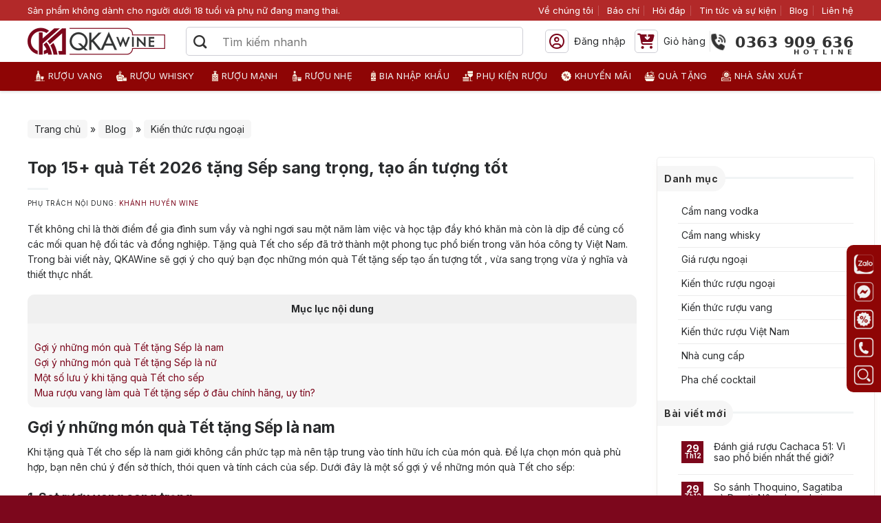

--- FILE ---
content_type: text/html; charset=UTF-8
request_url: https://qkawine.com/mon-qua-tet-tang-sep-sang-trong/
body_size: 49071
content:
<!DOCTYPE html>
<html lang="vi" class="loading-site no-js">
<head>
<meta charset="UTF-8"/>
<link rel="profile" href="https://gmpg.org/xfn/11" />
<link rel="pingback" href="https://qkawine.com/xmlrpc.php"/>
<meta name='robots' content='index, follow, max-image-preview:large, max-snippet:-1, max-video-preview:-1'/>
<meta name="viewport" content="width=device-width, initial-scale=1"/>
<title>Top 15+ quà Tết 2026 tặng Sếp sang trọng, gây ấn tượng</title>
<meta name="description" content="Bạn đang bối rối trong việc chọn quà Tết tặng Sếp. Đọc ngay bài viết này để tìm ra những món quà sang trọng, tạo ấn tượng tốt với sếp."/>
<link rel="canonical" href="https://qkawine.com/mon-qua-tet-tang-sep-sang-trong/"/>
<meta property="og:locale" content="vi_VN"/>
<meta property="og:type" content="article"/>
<meta property="og:title" content="Top 15+ quà Tết 2026 tặng Sếp sang trọng, tạo ấn tượng tốt"/>
<meta property="og:description" content="Bạn đang bối rối trong việc chọn quà Tết tặng Sếp. Đọc ngay bài viết này để tìm ra những món quà sang trọng, tạo ấn tượng tốt với sếp."/>
<meta property="og:url" content="https://qkawine.com/mon-qua-tet-tang-sep-sang-trong/"/>
<meta property="og:site_name" content="QKAWine"/>
<meta property="article:published_time" content="2023-12-25T08:16:05+00:00"/>
<meta property="article:modified_time" content="2026-01-12T08:17:24+00:00"/>
<meta property="og:image" content="https://qkawine.com/wp-content/uploads/2023/12/Qua-Tet-tang-sep-sang-trong.jpg"/>
<meta property="og:image:width" content="800"/>
<meta property="og:image:height" content="533"/>
<meta property="og:image:type" content="image/jpeg"/>
<meta name="author" content="Khánh Huyền Wine"/>
<meta name="twitter:card" content="summary_large_image"/>
<meta name="twitter:creator" content="@khanhhuyenwine"/>
<meta name="twitter:label1" content="Được viết bởi"/>
<meta name="twitter:data1" content="Khánh Huyền Wine"/>
<meta name="twitter:label2" content="Ước tính thời gian đọc"/>
<meta name="twitter:data2" content="17 phút"/>
<script type="application/ld+json">{
"@context": "https://schema.org",
"@type": "Store",
"name": "QKAWine",
"alternateName": "Nhập khẩu nguyên chai chính hãng, giá tốt",
"@id": "https://qkawine.com/",
"logo": "https://qkawine.com/wp-content/uploads/2023/03/logo.png",
"image": "https://qkawine.com/wp-content/uploads/2023/03/logo.png",
"description": "QKAWine phân phối rượu ngoại nhập khẩu chính hãng: vang, whisky, rượu mạnh, bia và phụ kiện. Giao nhanh toàn quốc, hỏa tốc 2 giờ nội thành.",
"hasMap": "https://www.google.com/maps?cid=18438372475935194800",
"url": "https://qkawine.com/",
"telephone": "0363909636",
"priceRange": "10000VND-1000000000VND",
"address": {
"@type": "PostalAddress",
"streetAddress": "Tầng 1, số 12A, lô TT02, KĐT HDMon (Hải Đăng City), Mỹ Đình 2",
"addressLocality": "Nam Từ Liêm",
"addressRegion": "Hà Nội",
"postalCode": "10000",
"addressCountry": "VN"
},
"geo": {
"@type": "GeoCoordinates",
"latitude": 21.0355002,
"longitude": 105.7680231
},
"openingHoursSpecification": {
"@type": "OpeningHoursSpecification",
"dayOfWeek": [
"Monday",
"Tuesday",
"Wednesday",
"Thursday",
"Friday",
"Saturday",
"Sunday"
],
"opens": "08:30",
"closes": "21:00"
},
"sameAs": [
"https://www.facebook.com/qkawine",
"https://x.com/qkawine",
"https://instagram.com/qkawine",
"https://www.tiktok.com/@qkawine",
"https://www.pinterest.com/qkawinecom/",
"https://www.youtube.com/channel/UCuk6eoKBnUbNruCiuL0sd_A",
"https://sites.google.com/view/qkawinecom/",
"https://qkawine.blogspot.com/",
"https://www.behance.net/qkawine",
"https://qkawine.quora.com/",
"https://gravatar.com/qkawine",
"https://about.me/qkawine/",
"https://qkawine.weebly.com/"
]
}</script>	<script type="application/ld+json" class="yoast-schema-graph">{"@context":"https://schema.org","@graph":[{"@type":"WebPage","@id":"https://qkawine.com/mon-qua-tet-tang-sep-sang-trong/","url":"https://qkawine.com/mon-qua-tet-tang-sep-sang-trong/","name":"Top 15+ quà Tết 2026 tặng Sếp sang trọng, gây ấn tượng","isPartOf":{"@id":"https://qkawine.com/#website"},"primaryImageOfPage":{"@id":"https://qkawine.com/mon-qua-tet-tang-sep-sang-trong/#primaryimage"},"image":{"@id":"https://qkawine.com/mon-qua-tet-tang-sep-sang-trong/#primaryimage"},"thumbnailUrl":"https://qkawine.com/wp-content/uploads/2023/12/Qua-Tet-tang-sep-sang-trong.jpg","datePublished":"2023-12-25T08:16:05+00:00","dateModified":"2026-01-12T08:17:24+00:00","author":{"@id":"https://qkawine.com/#/schema/person/78839be336d1ba0c26bdff8e3c73bf6c"},"description":"Bạn đang bối rối trong việc chọn quà Tết tặng Sếp. Đọc ngay bài viết này để tìm ra những món quà sang trọng, tạo ấn tượng tốt với sếp.","breadcrumb":{"@id":"https://qkawine.com/mon-qua-tet-tang-sep-sang-trong/#breadcrumb"},"inLanguage":"vi","potentialAction":[{"@type":"ReadAction","target":["https://qkawine.com/mon-qua-tet-tang-sep-sang-trong/"]}]},{"@type":"ImageObject","inLanguage":"vi","@id":"https://qkawine.com/mon-qua-tet-tang-sep-sang-trong/#primaryimage","url":"https://qkawine.com/wp-content/uploads/2023/12/Qua-Tet-tang-sep-sang-trong.jpg","contentUrl":"https://qkawine.com/wp-content/uploads/2023/12/Qua-Tet-tang-sep-sang-trong.jpg","width":800,"height":533,"caption":"Quà Tết tặng sếp sang trọng"},{"@type":"BreadcrumbList","@id":"https://qkawine.com/mon-qua-tet-tang-sep-sang-trong/#breadcrumb","itemListElement":[{"@type":"ListItem","position":1,"name":"Trang chủ","item":"https://qkawine.com/"},{"@type":"ListItem","position":2,"name":"Blog","item":"https://qkawine.com/blog/"},{"@type":"ListItem","position":3,"name":"Kiến thức rượu ngoại","item":"https://qkawine.com/kien-thuc-ruou-ngoai/"},{"@type":"ListItem","position":4,"name":"Top 15+ quà Tết 2026 tặng Sếp sang trọng, tạo ấn tượng tốt"}]},{"@type":"WebSite","@id":"https://qkawine.com/#website","url":"https://qkawine.com/","name":"QKAWine","description":"QKAWine phân phối rượu ngoại nhập khẩu chính hãng: vang, whisky, rượu mạnh, bia và phụ kiện. Giao nhanh toàn quốc, hỏa tốc 2 giờ nội thành.","alternateName":"QKAWine","potentialAction":[{"@type":"SearchAction","target":{"@type":"EntryPoint","urlTemplate":"https://qkawine.com/?s={search_term_string}"},"query-input":{"@type":"PropertyValueSpecification","valueRequired":true,"valueName":"search_term_string"}}],"inLanguage":"vi"},{"@type":"Person","@id":"https://qkawine.com/#/schema/person/78839be336d1ba0c26bdff8e3c73bf6c","name":"Khánh Huyền Wine","image":{"@type":"ImageObject","inLanguage":"vi","@id":"https://qkawine.com/#/schema/person/image/","url":"https://secure.gravatar.com/avatar/888e42e65856a6b1491383a001cdf892957a57198989decf265b2ce5b17bdacc?s=96&r=g","contentUrl":"https://secure.gravatar.com/avatar/888e42e65856a6b1491383a001cdf892957a57198989decf265b2ce5b17bdacc?s=96&r=g","caption":"Khánh Huyền Wine"},"description":"CEO kiêm cố vấn, tác giả nội dung tại QKAWine. Với hơn 8 năm kinh nghiệm chia sẻ, sưu tầm và nghiên cứu các loại rượu trên thế giới như Champagne, Whisky Chivas, Vodka,... Nhờ có niềm đam mê với những chai rượu, tôi đã nghiên cứu và tìm tòi không ngừng nghỉ để chia sẻ kiến thức đến với cộng đồng. Với hiểu biết của mình, tôi muốn tiếp tục sứ mệnh lan tỏa nguồn cảm hứng đến với những ai yêu thích rượu ngoại nói riêng và cộng đồng nói chung thông qua những chia sẻ trên website của QKAWine.","sameAs":["https://khanhhuyenwine.com/","https://www.pinterest.com/khanhhuyenwine","https://x.com/khanhhuyenwine","https://www.tumblr.com/khanhhuyenwine"],"birthDate":"1991-02-02","gender":"Nữ","jobTitle":"CEO","url":"https://qkawine.com/author/khanh-huyen-wine/"},{"@type":"ImageObject","inLanguage":"vi","@id":"https://qkawine.com/mon-qua-tet-tang-sep-sang-trong/#local-main-organization-logo","url":"","contentUrl":"","caption":"QKAWine"}]}</script>
<link rel='prefetch' href='https://qkawine.com/wp-content/themes/flatsome/assets/js/flatsome.js?ver=e2eddd6c228105dac048'/>
<link rel='prefetch' href='https://qkawine.com/wp-content/themes/flatsome/assets/js/chunk.slider.js?ver=3.20.4'/>
<link rel='prefetch' href='https://qkawine.com/wp-content/themes/flatsome/assets/js/chunk.popups.js?ver=3.20.4'/>
<link rel='prefetch' href='https://qkawine.com/wp-content/themes/flatsome/assets/js/chunk.tooltips.js?ver=3.20.4'/>
<link rel='prefetch' href='https://qkawine.com/wp-content/themes/flatsome/assets/js/woocommerce.js?ver=1c9be63d628ff7c3ff4c'/>
<link rel="alternate" type="application/rss+xml" title="Dòng thông tin QKAWine &raquo;" href="https://qkawine.com/feed/"/>
<link rel="alternate" type="application/rss+xml" title="QKAWine &raquo; Dòng bình luận" href="https://qkawine.com/comments/feed/"/>
<link rel="alternate" type="application/rss+xml" title="QKAWine &raquo; Top 15+ quà Tết 2026 tặng Sếp sang trọng, tạo ấn tượng tốt Dòng bình luận" href="https://qkawine.com/mon-qua-tet-tang-sep-sang-trong/feed/"/>
<style id='wp-img-auto-sizes-contain-inline-css'>img:is([sizes=auto i],[sizes^="auto," i]){contain-intrinsic-size:3000px 1500px}</style>
<style id='wp-block-library-inline-css'>:root{--wp-block-synced-color:#7a00df;--wp-block-synced-color--rgb:122,0,223;--wp-bound-block-color:var(--wp-block-synced-color);--wp-editor-canvas-background:#ddd;--wp-admin-theme-color:#007cba;--wp-admin-theme-color--rgb:0,124,186;--wp-admin-theme-color-darker-10:#006ba1;--wp-admin-theme-color-darker-10--rgb:0,107,160.5;--wp-admin-theme-color-darker-20:#005a87;--wp-admin-theme-color-darker-20--rgb:0,90,135;--wp-admin-border-width-focus:2px}@media (min-resolution:192dpi){:root{--wp-admin-border-width-focus:1.5px}}.wp-element-button{cursor:pointer}:root .has-very-light-gray-background-color{background-color:#eee}:root .has-very-dark-gray-background-color{background-color:#313131}:root .has-very-light-gray-color{color:#eee}:root .has-very-dark-gray-color{color:#313131}:root .has-vivid-green-cyan-to-vivid-cyan-blue-gradient-background{background:linear-gradient(135deg,#00d084,#0693e3)}:root .has-purple-crush-gradient-background{background:linear-gradient(135deg,#34e2e4,#4721fb 50%,#ab1dfe)}:root .has-hazy-dawn-gradient-background{background:linear-gradient(135deg,#faaca8,#dad0ec)}:root .has-subdued-olive-gradient-background{background:linear-gradient(135deg,#fafae1,#67a671)}:root .has-atomic-cream-gradient-background{background:linear-gradient(135deg,#fdd79a,#004a59)}:root .has-nightshade-gradient-background{background:linear-gradient(135deg,#330968,#31cdcf)}:root .has-midnight-gradient-background{background:linear-gradient(135deg,#020381,#2874fc)}:root{--wp--preset--font-size--normal:16px;--wp--preset--font-size--huge:42px}.has-regular-font-size{font-size:1em}.has-larger-font-size{font-size:2.625em}.has-normal-font-size{font-size:var(--wp--preset--font-size--normal)}.has-huge-font-size{font-size:var(--wp--preset--font-size--huge)}.has-text-align-center{text-align:center}.has-text-align-left{text-align:left}.has-text-align-right{text-align:right}.has-fit-text{white-space:nowrap!important}#end-resizable-editor-section{display:none}.aligncenter{clear:both}.items-justified-left{justify-content:flex-start}.items-justified-center{justify-content:center}.items-justified-right{justify-content:flex-end}.items-justified-space-between{justify-content:space-between}.screen-reader-text{border:0;clip-path:inset(50%);height:1px;margin:-1px;overflow:hidden;padding:0;position:absolute;width:1px;word-wrap:normal!important}.screen-reader-text:focus{background-color:#ddd;clip-path:none;color:#444;display:block;font-size:1em;height:auto;left:5px;line-height:normal;padding:15px 23px 14px;text-decoration:none;top:5px;width:auto;z-index:100000}html :where(.has-border-color){border-style:solid}html :where([style*=border-top-color]){border-top-style:solid}html :where([style*=border-right-color]){border-right-style:solid}html :where([style*=border-bottom-color]){border-bottom-style:solid}html :where([style*=border-left-color]){border-left-style:solid}html :where([style*=border-width]){border-style:solid}html :where([style*=border-top-width]){border-top-style:solid}html :where([style*=border-right-width]){border-right-style:solid}html :where([style*=border-bottom-width]){border-bottom-style:solid}html :where([style*=border-left-width]){border-left-style:solid}html :where(img[class*=wp-image-]){height:auto;max-width:100%}:where(figure){margin:0 0 1em}html :where(.is-position-sticky){--wp-admin--admin-bar--position-offset:var(--wp-admin--admin-bar--height,0px)}@media screen and (max-width:600px){html :where(.is-position-sticky){--wp-admin--admin-bar--position-offset:0px}}</style><link rel='stylesheet' id='wc-blocks-style-css' href='//qkawine.com/wp-content/cache/wpfc-minified/jys3eklg/e48nn.css' type='text/css' media='all'/>
<style id='global-styles-inline-css'>:root{--wp--preset--aspect-ratio--square:1;--wp--preset--aspect-ratio--4-3:4/3;--wp--preset--aspect-ratio--3-4:3/4;--wp--preset--aspect-ratio--3-2:3/2;--wp--preset--aspect-ratio--2-3:2/3;--wp--preset--aspect-ratio--16-9:16/9;--wp--preset--aspect-ratio--9-16:9/16;--wp--preset--color--black:#000000;--wp--preset--color--cyan-bluish-gray:#abb8c3;--wp--preset--color--white:#ffffff;--wp--preset--color--pale-pink:#f78da7;--wp--preset--color--vivid-red:#cf2e2e;--wp--preset--color--luminous-vivid-orange:#ff6900;--wp--preset--color--luminous-vivid-amber:#fcb900;--wp--preset--color--light-green-cyan:#7bdcb5;--wp--preset--color--vivid-green-cyan:#00d084;--wp--preset--color--pale-cyan-blue:#8ed1fc;--wp--preset--color--vivid-cyan-blue:#0693e3;--wp--preset--color--vivid-purple:#9b51e0;--wp--preset--color--primary:#7c071c;--wp--preset--color--secondary:#C05530;--wp--preset--color--success:#11b400;--wp--preset--color--alert:#d61d2c;--wp--preset--gradient--vivid-cyan-blue-to-vivid-purple:linear-gradient(135deg,rgb(6,147,227) 0%,rgb(155,81,224) 100%);--wp--preset--gradient--light-green-cyan-to-vivid-green-cyan:linear-gradient(135deg,rgb(122,220,180) 0%,rgb(0,208,130) 100%);--wp--preset--gradient--luminous-vivid-amber-to-luminous-vivid-orange:linear-gradient(135deg,rgb(252,185,0) 0%,rgb(255,105,0) 100%);--wp--preset--gradient--luminous-vivid-orange-to-vivid-red:linear-gradient(135deg,rgb(255,105,0) 0%,rgb(207,46,46) 100%);--wp--preset--gradient--very-light-gray-to-cyan-bluish-gray:linear-gradient(135deg,rgb(238,238,238) 0%,rgb(169,184,195) 100%);--wp--preset--gradient--cool-to-warm-spectrum:linear-gradient(135deg,rgb(74,234,220) 0%,rgb(151,120,209) 20%,rgb(207,42,186) 40%,rgb(238,44,130) 60%,rgb(251,105,98) 80%,rgb(254,248,76) 100%);--wp--preset--gradient--blush-light-purple:linear-gradient(135deg,rgb(255,206,236) 0%,rgb(152,150,240) 100%);--wp--preset--gradient--blush-bordeaux:linear-gradient(135deg,rgb(254,205,165) 0%,rgb(254,45,45) 50%,rgb(107,0,62) 100%);--wp--preset--gradient--luminous-dusk:linear-gradient(135deg,rgb(255,203,112) 0%,rgb(199,81,192) 50%,rgb(65,88,208) 100%);--wp--preset--gradient--pale-ocean:linear-gradient(135deg,rgb(255,245,203) 0%,rgb(182,227,212) 50%,rgb(51,167,181) 100%);--wp--preset--gradient--electric-grass:linear-gradient(135deg,rgb(202,248,128) 0%,rgb(113,206,126) 100%);--wp--preset--gradient--midnight:linear-gradient(135deg,rgb(2,3,129) 0%,rgb(40,116,252) 100%);--wp--preset--font-size--small:13px;--wp--preset--font-size--medium:20px;--wp--preset--font-size--large:36px;--wp--preset--font-size--x-large:42px;--wp--preset--spacing--20:0.44rem;--wp--preset--spacing--30:0.67rem;--wp--preset--spacing--40:1rem;--wp--preset--spacing--50:1.5rem;--wp--preset--spacing--60:2.25rem;--wp--preset--spacing--70:3.38rem;--wp--preset--spacing--80:5.06rem;--wp--preset--shadow--natural:6px 6px 9px rgba(0, 0, 0, 0.2);--wp--preset--shadow--deep:12px 12px 50px rgba(0, 0, 0, 0.4);--wp--preset--shadow--sharp:6px 6px 0px rgba(0, 0, 0, 0.2);--wp--preset--shadow--outlined:6px 6px 0px -3px rgb(255, 255, 255), 6px 6px rgb(0, 0, 0);--wp--preset--shadow--crisp:6px 6px 0px rgb(0, 0, 0);}:where(body){margin:0;}.wp-site-blocks > .alignleft{float:left;margin-right:2em;}.wp-site-blocks > .alignright{float:right;margin-left:2em;}.wp-site-blocks > .aligncenter{justify-content:center;margin-left:auto;margin-right:auto;}:where(.is-layout-flex){gap:0.5em;}:where(.is-layout-grid){gap:0.5em;}.is-layout-flow > .alignleft{float:left;margin-inline-start:0;margin-inline-end:2em;}.is-layout-flow > .alignright{float:right;margin-inline-start:2em;margin-inline-end:0;}.is-layout-flow > .aligncenter{margin-left:auto !important;margin-right:auto !important;}.is-layout-constrained > .alignleft{float:left;margin-inline-start:0;margin-inline-end:2em;}.is-layout-constrained > .alignright{float:right;margin-inline-start:2em;margin-inline-end:0;}.is-layout-constrained > .aligncenter{margin-left:auto !important;margin-right:auto !important;}.is-layout-constrained > :where(:not(.alignleft):not(.alignright):not(.alignfull)){margin-left:auto !important;margin-right:auto !important;}body .is-layout-flex{display:flex;}.is-layout-flex{flex-wrap:wrap;align-items:center;}.is-layout-flex > :is(*, div){margin:0;}body .is-layout-grid{display:grid;}.is-layout-grid > :is(*, div){margin:0;}body{padding-top:0px;padding-right:0px;padding-bottom:0px;padding-left:0px;}a:where(:not(.wp-element-button)){text-decoration:none;}:root :where(.wp-element-button, .wp-block-button__link){background-color:#32373c;border-width:0;color:#fff;font-family:inherit;font-size:inherit;font-style:inherit;font-weight:inherit;letter-spacing:inherit;line-height:inherit;padding-top:calc(0.667em + 2px);padding-right:calc(1.333em + 2px);padding-bottom:calc(0.667em + 2px);padding-left:calc(1.333em + 2px);text-decoration:none;text-transform:inherit;}.has-black-color{color:var(--wp--preset--color--black) !important;}.has-cyan-bluish-gray-color{color:var(--wp--preset--color--cyan-bluish-gray) !important;}.has-white-color{color:var(--wp--preset--color--white) !important;}.has-pale-pink-color{color:var(--wp--preset--color--pale-pink) !important;}.has-vivid-red-color{color:var(--wp--preset--color--vivid-red) !important;}.has-luminous-vivid-orange-color{color:var(--wp--preset--color--luminous-vivid-orange) !important;}.has-luminous-vivid-amber-color{color:var(--wp--preset--color--luminous-vivid-amber) !important;}.has-light-green-cyan-color{color:var(--wp--preset--color--light-green-cyan) !important;}.has-vivid-green-cyan-color{color:var(--wp--preset--color--vivid-green-cyan) !important;}.has-pale-cyan-blue-color{color:var(--wp--preset--color--pale-cyan-blue) !important;}.has-vivid-cyan-blue-color{color:var(--wp--preset--color--vivid-cyan-blue) !important;}.has-vivid-purple-color{color:var(--wp--preset--color--vivid-purple) !important;}.has-primary-color{color:var(--wp--preset--color--primary) !important;}.has-secondary-color{color:var(--wp--preset--color--secondary) !important;}.has-success-color{color:var(--wp--preset--color--success) !important;}.has-alert-color{color:var(--wp--preset--color--alert) !important;}.has-black-background-color{background-color:var(--wp--preset--color--black) !important;}.has-cyan-bluish-gray-background-color{background-color:var(--wp--preset--color--cyan-bluish-gray) !important;}.has-white-background-color{background-color:var(--wp--preset--color--white) !important;}.has-pale-pink-background-color{background-color:var(--wp--preset--color--pale-pink) !important;}.has-vivid-red-background-color{background-color:var(--wp--preset--color--vivid-red) !important;}.has-luminous-vivid-orange-background-color{background-color:var(--wp--preset--color--luminous-vivid-orange) !important;}.has-luminous-vivid-amber-background-color{background-color:var(--wp--preset--color--luminous-vivid-amber) !important;}.has-light-green-cyan-background-color{background-color:var(--wp--preset--color--light-green-cyan) !important;}.has-vivid-green-cyan-background-color{background-color:var(--wp--preset--color--vivid-green-cyan) !important;}.has-pale-cyan-blue-background-color{background-color:var(--wp--preset--color--pale-cyan-blue) !important;}.has-vivid-cyan-blue-background-color{background-color:var(--wp--preset--color--vivid-cyan-blue) !important;}.has-vivid-purple-background-color{background-color:var(--wp--preset--color--vivid-purple) !important;}.has-primary-background-color{background-color:var(--wp--preset--color--primary) !important;}.has-secondary-background-color{background-color:var(--wp--preset--color--secondary) !important;}.has-success-background-color{background-color:var(--wp--preset--color--success) !important;}.has-alert-background-color{background-color:var(--wp--preset--color--alert) !important;}.has-black-border-color{border-color:var(--wp--preset--color--black) !important;}.has-cyan-bluish-gray-border-color{border-color:var(--wp--preset--color--cyan-bluish-gray) !important;}.has-white-border-color{border-color:var(--wp--preset--color--white) !important;}.has-pale-pink-border-color{border-color:var(--wp--preset--color--pale-pink) !important;}.has-vivid-red-border-color{border-color:var(--wp--preset--color--vivid-red) !important;}.has-luminous-vivid-orange-border-color{border-color:var(--wp--preset--color--luminous-vivid-orange) !important;}.has-luminous-vivid-amber-border-color{border-color:var(--wp--preset--color--luminous-vivid-amber) !important;}.has-light-green-cyan-border-color{border-color:var(--wp--preset--color--light-green-cyan) !important;}.has-vivid-green-cyan-border-color{border-color:var(--wp--preset--color--vivid-green-cyan) !important;}.has-pale-cyan-blue-border-color{border-color:var(--wp--preset--color--pale-cyan-blue) !important;}.has-vivid-cyan-blue-border-color{border-color:var(--wp--preset--color--vivid-cyan-blue) !important;}.has-vivid-purple-border-color{border-color:var(--wp--preset--color--vivid-purple) !important;}.has-primary-border-color{border-color:var(--wp--preset--color--primary) !important;}.has-secondary-border-color{border-color:var(--wp--preset--color--secondary) !important;}.has-success-border-color{border-color:var(--wp--preset--color--success) !important;}.has-alert-border-color{border-color:var(--wp--preset--color--alert) !important;}.has-vivid-cyan-blue-to-vivid-purple-gradient-background{background:var(--wp--preset--gradient--vivid-cyan-blue-to-vivid-purple) !important;}.has-light-green-cyan-to-vivid-green-cyan-gradient-background{background:var(--wp--preset--gradient--light-green-cyan-to-vivid-green-cyan) !important;}.has-luminous-vivid-amber-to-luminous-vivid-orange-gradient-background{background:var(--wp--preset--gradient--luminous-vivid-amber-to-luminous-vivid-orange) !important;}.has-luminous-vivid-orange-to-vivid-red-gradient-background{background:var(--wp--preset--gradient--luminous-vivid-orange-to-vivid-red) !important;}.has-very-light-gray-to-cyan-bluish-gray-gradient-background{background:var(--wp--preset--gradient--very-light-gray-to-cyan-bluish-gray) !important;}.has-cool-to-warm-spectrum-gradient-background{background:var(--wp--preset--gradient--cool-to-warm-spectrum) !important;}.has-blush-light-purple-gradient-background{background:var(--wp--preset--gradient--blush-light-purple) !important;}.has-blush-bordeaux-gradient-background{background:var(--wp--preset--gradient--blush-bordeaux) !important;}.has-luminous-dusk-gradient-background{background:var(--wp--preset--gradient--luminous-dusk) !important;}.has-pale-ocean-gradient-background{background:var(--wp--preset--gradient--pale-ocean) !important;}.has-electric-grass-gradient-background{background:var(--wp--preset--gradient--electric-grass) !important;}.has-midnight-gradient-background{background:var(--wp--preset--gradient--midnight) !important;}.has-small-font-size{font-size:var(--wp--preset--font-size--small) !important;}.has-medium-font-size{font-size:var(--wp--preset--font-size--medium) !important;}.has-large-font-size{font-size:var(--wp--preset--font-size--large) !important;}.has-x-large-font-size{font-size:var(--wp--preset--font-size--x-large) !important;}</style>
<style>#toc_container li,#toc_container ul{margin:0;padding:0}#toc_container.no_bullets li,#toc_container.no_bullets ul,#toc_container.no_bullets ul li,.toc_widget_list.no_bullets,.toc_widget_list.no_bullets li{background:0 0;list-style-type:none;list-style:none}#toc_container.have_bullets li{padding-left:12px}#toc_container ul ul{margin-left:1.5em}#toc_container{background:#f9f9f9;border:1px solid #aaa;padding:10px;margin-bottom:1em;width:auto;display:table;font-size:95%}#toc_container.toc_light_blue{background:#edf6ff}#toc_container.toc_white{background:#fff}#toc_container.toc_black{background:#000}#toc_container.toc_transparent{background:none transparent}#toc_container p.toc_title{text-align:center;font-weight:700;margin:0;padding:0}#toc_container.toc_black p.toc_title{color:#aaa}#toc_container span.toc_toggle{font-weight:400;font-size:90%}#toc_container p.toc_title+ul.toc_list{margin-top:1em}.toc_wrap_left{float:left;margin-right:10px}.toc_wrap_right{float:right;margin-left:10px}#toc_container a{text-decoration:none;text-shadow:none}#toc_container a:hover{text-decoration:underline}.toc_sitemap_posts_letter{font-size:1.5em;font-style:italic}</style>
<style id='toc-screen-inline-css'>div#toc_container{background:#f6f6f6;border:1px solid #f6f6f6;width:100%;}</style>
<style>.viet-qrcode-img{border-radius:10px 10px 30px 30px;background-color:#f3f3f3;overflow:hidden;}
.viet-qrcode-img p{color:#FFF;margin:0;font-size:13px;}
.viet-qrcode-img img.vietqr-code{max-width:300px;margin:20px 20px 0 20px;}
.viet-qrcode-img .line-separate{width:2px;height:40px;background-color:#03A9F4;}
.viet-qrcode-img .banks-logo{padding:0 40px 15px 40px;gap:5px;justify-content:space-between !important;}
.viet-qrcode-img .transaction-info{background-color:#333;padding:20px 10px;}</style>
<style id='woocommerce-inline-inline-css'>.woocommerce form .form-row .required{visibility:visible;}</style>
<link rel='stylesheet' id='flatsome-main-css' href='//qkawine.com/wp-content/cache/wpfc-minified/ld67b4o6/e48nn.css' type='text/css' media='all'/>
<style id='flatsome-main-inline-css'>@font-face{font-family:"fl-icons";font-display:block;src:url(https://qkawine.com/wp-content/themes/flatsome/assets/css/icons/fl-icons.eot?v=3.20.4);src:url(https://qkawine.com/wp-content/themes/flatsome/assets/css/icons/fl-icons.eot#iefix?v=3.20.4) format("embedded-opentype"), url(https://qkawine.com/wp-content/themes/flatsome/assets/css/icons/fl-icons.woff2?v=3.20.4) format("woff2"), url(https://qkawine.com/wp-content/themes/flatsome/assets/css/icons/fl-icons.ttf?v=3.20.4) format("truetype"), url(https://qkawine.com/wp-content/themes/flatsome/assets/css/icons/fl-icons.woff?v=3.20.4) format("woff"), url(https://qkawine.com/wp-content/themes/flatsome/assets/css/icons/fl-icons.svg?v=3.20.4#fl-icons) format("svg");}</style>
<link rel='stylesheet' id='flatsome-shop-css' href='//qkawine.com/wp-content/cache/wpfc-minified/31m3r3mu/e48nn.css' type='text/css' media='all'/>
<link rel='stylesheet' id='flatsome-style-css' href='//qkawine.com/wp-content/cache/wpfc-minified/7ax0xxt9/e48nn.css' type='text/css' media='all'/>
<link rel='stylesheet' id='flatsome-googlefonts-css' href='//fonts.googleapis.com/css?family=Inter%3Aregular%2C700%2Cregular%2Cregular%7CDancing+Script%3Aregular%2Cregular&#038;display=swap&#038;ver=3.9' type='text/css' media='all'/>
<link rel="https://api.w.org/" href="https://qkawine.com/wp-json/"/><link rel="alternate" title="JSON" type="application/json" href="https://qkawine.com/wp-json/wp/v2/posts/11810"/><link rel='shortlink' href='https://qkawine.com/?p=11810'/>
<meta name="google-site-verification" content="eJRECyeLLMLjnTAwgFAk5yQUMqcJBtdVH3r9FdvjknA"/>
<script data-wpfc-render="false">(function(){let events=["mousemove", "wheel", "scroll", "touchstart", "touchmove"];let fired=false;events.forEach(function(event){window.addEventListener(event, function(){if(fired===false){fired=true;setTimeout(function(){ (function(w,d,s,l,i){w[l]=w[l]||[];w[l].push({'gtm.start':
new Date().getTime(),event:'gtm.js'});var f=d.getElementsByTagName(s)[0],
j=d.createElement(s),dl=l!='dataLayer'?'&l='+l:'';j.async=true;j.src=
'https://www.googletagmanager.com/gtm.js?id='+i+dl;f.parentNode.insertBefore(j,f);
})(window,document,'script','dataLayer','GTM-NMG9XS2J'); }, 100);}},{once: true});});})();</script>
<script data-wpfc-render="false">(function(){let events=["mousemove", "wheel", "scroll", "touchstart", "touchmove"];let fired=false;events.forEach(function(event){window.addEventListener(event, function(){if(fired===false){fired=true;setTimeout(function(){ (function(d,s){var f=d.getElementsByTagName(s)[0];j=d.createElement(s);j.setAttribute('src', 'https://www.googletagmanager.com/gtag/js?id=UA-148889680-1');f.parentNode.insertBefore(j,f);})(document,'script'); }, 200);}},{once: true});});})();</script>
<script>window.dataLayer=window.dataLayer||[];
function gtag(){dataLayer.push(arguments);}
gtag('js', new Date());
gtag('config', 'UA-148889680-1');</script>
<meta name="facebook-domain-verification" content="yv7y10vx5awn6diko8x1dk9xycmnjv"/>
<script data-wpfc-render="false">(function(){let events=["mousemove", "wheel", "scroll", "touchstart", "touchmove"];let fired=false;events.forEach(function(event){window.addEventListener(event, function(){if(fired===false){fired=true;setTimeout(function(){
!function(f,b,e,v,n,t,s){if(f.fbq)return;n=f.fbq=function(){n.callMethod?
n.callMethod.apply(n,arguments):n.queue.push(arguments)};
if(!f._fbq)f._fbq=n;n.push=n;n.loaded=!0;n.version='2.0';
n.queue=[];t=b.createElement(e);t.async=!0;
t.src=v;s=b.getElementsByTagName(e)[0];
s.parentNode.insertBefore(t,s)}(window, document,'script',
'https://connect.facebook.net/en_US/fbevents.js');
fbq('init', '3472188709699553');
fbq('track', 'PageView');
}, 300);}},{once: true});});})();</script>
<script data-wpfc-render="false">(function(){let events=["mousemove", "wheel", "scroll", "touchstart", "touchmove"];let fired=false;events.forEach(function(event){window.addEventListener(event, function(){if(fired===false){fired=true;setTimeout(function(){ (function(d,s){var f=d.getElementsByTagName(s)[0];j=d.createElement(s);j.setAttribute('src', 'https://www.googletagmanager.com/gtag/js?id=G-CHZ8XTGM3J');f.parentNode.insertBefore(j,f);})(document,'script'); }, 400);}},{once: true});});})();</script>
<script>window.dataLayer=window.dataLayer||[];
function gtag(){dataLayer.push(arguments);}
gtag('js', new Date());
gtag('config', 'G-CHZ8XTGM3J');</script>	<noscript><style>.woocommerce-product-gallery{opacity:1 !important;}</style></noscript>
<link rel="icon" href="https://qkawine.com/wp-content/uploads/2023/03/cropped-favicon-32x32.png" sizes="32x32"/>
<link rel="icon" href="https://qkawine.com/wp-content/uploads/2023/03/cropped-favicon-192x192.png" sizes="192x192"/>
<link rel="apple-touch-icon" href="https://qkawine.com/wp-content/uploads/2023/03/cropped-favicon-180x180.png"/>
<meta name="msapplication-TileImage" content="https://qkawine.com/wp-content/uploads/2023/03/cropped-favicon-270x270.png"/>
<style id="custom-css">:root{--primary-color:#7c071c;--fs-color-primary:#7c071c;--fs-color-secondary:#C05530;--fs-color-success:#11b400;--fs-color-alert:#d61d2c;--fs-color-base:#292b2d;--fs-experimental-link-color:#292b2d;--fs-experimental-link-color-hover:#7c071c;}.tooltipster-base{--tooltip-color:#fff;--tooltip-bg-color:#000;}.off-canvas-right .mfp-content, .off-canvas-left .mfp-content{--drawer-width:90%;}.off-canvas .mfp-content.off-canvas-cart{--drawer-width:360px;}.container-width, .full-width .ubermenu-nav, .container, .row{max-width:1230px}.row.row-collapse{max-width:1200px}.row.row-small{max-width:1222.5px}.row.row-large{max-width:1260px}.header-main{height:60px}#logo img{max-height:60px}#logo{width:200px;}.header-bottom{min-height:40px}.header-top{min-height:30px}.transparent .header-main{height:30px}.transparent #logo img{max-height:30px}.has-transparent + .page-title:first-of-type,.has-transparent + #main > .page-title,.has-transparent + #main > div > .page-title,.has-transparent + #main .page-header-wrapper:first-of-type .page-title{padding-top:110px;}.header.show-on-scroll,.stuck .header-main{height:59px!important}.stuck #logo img{max-height:59px!important}.search-form{width:95%;}.header-bg-color{background-color:#ffffff}.header-bottom{background-color:#8e0505}.top-bar-nav > li > a{line-height:16px}.header-main .nav > li > a{line-height:16px}.stuck .header-main .nav > li > a{line-height:40px}.header-bottom-nav > li > a{line-height:25px}@media(max-width:549px){.header-main{height:60px}#logo img{max-height: 60px}}.nav-dropdown{border-radius:5px}.nav-dropdown{font-size:100%}.header-top{background-color:#b22929!important;}h1,h2,h3,h4,h5,h6,.heading-font{color:#292b2d;}body{font-size:100%;}@media screen and (max-width:549px){body{font-size: 100%;}}body{font-family:Inter, sans-serif;}body{font-weight:400;font-style:normal;}.nav > li > a{font-family:Inter, sans-serif;}.mobile-sidebar-levels-2 .nav > li > ul > li > a{font-family:Inter, sans-serif;}.nav > li > a,.mobile-sidebar-levels-2 .nav > li > ul > li > a{font-weight:400;font-style:normal;}h1,h2,h3,h4,h5,h6,.heading-font, .off-canvas-center .nav-sidebar.nav-vertical > li > a{font-family:Inter, sans-serif;}h1,h2,h3,h4,h5,h6,.heading-font,.banner h1,.banner h2{font-weight:700;font-style:normal;}.alt-font{font-family:"Dancing Script", sans-serif;}.alt-font{font-weight:400!important;font-style:normal!important;}.breadcrumbs{text-transform:none;}button,.button{text-transform:none;}.section-title span{text-transform:none;}h3.widget-title,span.widget-title{text-transform:none;}.header:not(.transparent) .top-bar-nav > li > a{color:#292b2d;}.header:not(.transparent) .top-bar-nav.nav > li > a:hover,.header:not(.transparent) .top-bar-nav.nav > li.active > a,.header:not(.transparent) .top-bar-nav.nav > li.current > a,.header:not(.transparent) .top-bar-nav.nav > li > a.active,.header:not(.transparent) .top-bar-nav.nav > li > a.current{color:#be0225;}.top-bar-nav.nav-line-bottom > li > a:before,.top-bar-nav.nav-line-grow > li > a:before,.top-bar-nav.nav-line > li > a:before,.top-bar-nav.nav-box > li > a:hover,.top-bar-nav.nav-box > li.active > a,.top-bar-nav.nav-pills > li > a:hover,.top-bar-nav.nav-pills > li.active > a{color:#FFF!important;background-color:#be0225;}.header:not(.transparent) .header-bottom-nav.nav > li > a{color:#f0f0f0;}.header:not(.transparent) .header-bottom-nav.nav > li > a:hover,.header:not(.transparent) .header-bottom-nav.nav > li.active > a,.header:not(.transparent) .header-bottom-nav.nav > li.current > a,.header:not(.transparent) .header-bottom-nav.nav > li > a.active,.header:not(.transparent) .header-bottom-nav.nav > li > a.current{color:#a8001e;}.header-bottom-nav.nav-line-bottom > li > a:before,.header-bottom-nav.nav-line-grow > li > a:before,.header-bottom-nav.nav-line > li > a:before,.header-bottom-nav.nav-box > li > a:hover,.header-bottom-nav.nav-box > li.active > a,.header-bottom-nav.nav-pills > li > a:hover,.header-bottom-nav.nav-pills > li.active > a{color:#FFF!important;background-color:#a8001e;}.widget:where(:not(.widget_shopping_cart)) a{color:#292b2d;}.widget:where(:not(.widget_shopping_cart)) a:hover{color:rgba(41,43,45,0.7);}.widget .tagcloud a:hover{border-color:rgba(41,43,45,0.7);background-color:rgba(41,43,45,0.7);}.is-divider{background-color:#f1f4f5;}.shop-page-title.featured-title .title-overlay{background-color:rgba(0,0,0,0.3);}.current .breadcrumb-step, [data-icon-label]:after, .button#place_order,.button.checkout,.checkout-button,.single_add_to_cart_button.button, .sticky-add-to-cart-select-options-button{background-color:#7c071c!important}.has-equal-box-heights .box-image{padding-top:100%;}.badge-inner.on-sale{background-color:#b71f39}.badge-inner.new-bubble-auto{background-color:#fb5c36}.star-rating span:before,.star-rating:before, .woocommerce-page .star-rating:before, .stars a:hover:after, .stars a.active:after{color:#202a44}.price del, .product_list_widget del, del .woocommerce-Price-amount{color:#74391a;}ins .woocommerce-Price-amount{color:#ffffff;}.shop-page-title.featured-title .title-bg{background-image:url(https://qkawine.com/wp-content/uploads/2023/11/home-banner.jpg);}input[type='submit'], input[type="button"], button:not(.icon), .button:not(.icon){border-radius:8px!important}.pswp__bg,.mfp-bg.mfp-ready{background-color:#000000}@media screen and (min-width:550px){.products .box-vertical .box-image{min-width: 300px!important;width: 300px!important;}}.footer-1{background-color:#f6f6f6}.footer-2{background-color:#f6f6f6}.absolute-footer, html{background-color:#7c071c}.page-title-small + main .product-container > .row{padding-top:0;}button[name='update_cart']{display:none;}.nav-vertical-fly-out > li + li{border-top-width:1px;border-top-style:solid;}
body{font-size:14px;}#tab-description a,#content.blog-wrapper .article-inner a, .tab-panels a, .woocommerce-product-attributes-item__value a{color:#7c071c;}#tab-description a:hover,#content.blog-wrapper .article-inner a:hover{color:var(--fs-color-primary);}.header{box-shadow:0 1px 4px 0 rgba(30, 30, 30, .2);;}.nav-dropdown-has-border .nav-dropdown{border-width:1px;}#wide-nav{padding:8px 0;}#wide-nav .menu-item .nav-dropdown{border-radius:unset;box-shadow:0px 20px 20px 6px rgba(50, 50, 50, .15);}#wide-nav .menu-item a.ux-menu-link__link.flex{flex-direction:row;flex-wrap:nowrap;justify-content:flex-start;align-items:center;transition:all 0.6s;border-radius:3px;padding-left:5px;}#wide-nav .menu-item a.ux-menu-link__link.flex:hover{background-color:#f6f6f6;transform:translateX(15px);}.header-bottom-nav.nav-box{gap:4px;}.header-bottom-nav.nav-box>li.active>a,.header-bottom-nav.nav-box>li>a:hover{border-radius:5px;}.nav-small.nav>li.html{font-size:14px;}.nav-size-xlarge>li>a{font-size:13px}.header,.header-wrapper{z-index:100;}#main-menu .header-search-form .searchform,.header-main .header-search-form .searchform{border:1px solid #ceced5;border-radius:5px;}#main-menu .header-search-form .submit-button,.header-main .header-search-form .submit-button{background-color:unset;border:0;color:#333333;font-size:16px;}#main-menu .header-search-form .submit-button:hover,.header-main .header-search-form .submit-button:hover{box-shadow:none;}#main-menu .header-search-form input[type=search],.header-main .header-search-form input[type=search]{box-shadow:none;height:unset;font-size:16px;border:0;}.header-main .button.is-outline,.header-main .button.icon.is-small{border:0;display:flex;flex-direction:row;flex-wrap:nowrap;align-items:center;justify-content:center;}.header-main .button.icon.is-small:hover,.header-main .button.is-outline:hover{background-color:unset;}.header-main .header-inner .nav-right{gap:8px;}.header-main .button.icon.is-small{flex-direction:row-reverse;}.header-main .button.icon.round>span{margin:0;}.header-main .button.icon.is-small i,.header-main .header-button i{top:unset;margin-left:0;border:1px solid #ceced5;font-size:22px;padding:5px;line-height:1;border-radius:5px;color:var(--fs-color-primary);width:34px;height:34px;display:flex;align-items:center;justify-content:center;box-sizing:border-box;}.header-main .header-button .plain.is-outline:hover i,.header-main .button.icon.is-small:hover i{background-color:var(--fs-color-primary);border-color:var(--fs-color-primary);color:#fff;}.header-main .header-button .plain.is-outline:hover span,.header-main .button.icon.is-small:hover span{color:var(--fs-color-primary);}.header-main .nav-right .button.icon i::before,.header-main .nav-right .header-button i::before{
font-family:'Font Awesome 6 Free';
font-weight:400;
-webkit-font-smoothing:antialiased;}.header-main .button.icon i.icon-user::before{content:"\f2bd";}.header-main .button.icon i.icon-shopping-basket::before{content:"\f218";font-weight:900;}.header-main .header-button i.icon-map-pin-fill::before{content:"\f3c5";font-weight:900;}.header-main .header-button .plain.is-outline,.header-main .is-small.button{font-size:16px;font-weight:400;color:#333333;line-height:1;border-radius:5px;padding:0;}.mobile-nav .cart-icon strong,.header-nav .cart-icon strong{font-size:14px;border:0;position:absolute;top:0;right:calc(50% - 2px);transform:translateX(calc(50% + 2px));-webkit-transform:translateX(calc(50% + 2px));color:var(--wp--preset--color--primary);font-size:14px;font-weight:bold;line-height:1;}.mobile-nav .cart-icon strong:after,.header-nav .cart-icon strong:after{border:0;}.mobile-nav .cart-icon:hover strong,.header-nav .cart-icon:hover strong{background-color:unset;}.current-dropdown .cart-icon strong{background-color:unset;}footer .widget>ul>li+li,ul.menu>li+li{border:none;}footer .footer-1 .widget-title,footer .is-divider{display:none;}footer .footer-1 .custom-html-widget{text-align:center;}.footer-1 .row{border-bottom:1px solid #ceced5;}.footer-2{border-top:none;}.nav-dropdown-has-shadow .nav-dropdown{box-shadow:0 6px 20px 6px rgba(50, 50, 50, .15);}.mobile-top-bar-menu .menu-item .nav-top-link,.header-main .header-nav-main .nav-top-link{font-size:14px;color:#292b2d;padding:0 6px;border-right:1px solid #ceced5;margin:0;font-weight:500;}.mobile-top-bar-menu .menu-item .nav-top-link{margin:0;padding-left:0 !important;padding-right:0 !important;border-right:0;}.mobile-top-bar-menu .menu-item{padding-left:0 !important;display:block;text-align:center;}.mobile-top-bar-menu .menu-item .nav-top-link:hover,.header-main .header-nav-main .nav-top-link:hover{color:var(--wp--preset--color--primary);}#main-menu.mobile-sidebar .header-block-block-1 .white.button.is-outline{color:#555 !important;border-radius:5px !important;border:1px solid #797979 !important;}#main-menu.mobile-sidebar .header-block-block-1 .button span{font-weight:normal;}ul.mobile-top-bar-menu{margin:0 20px !important;display:flex;flex-direction:row;flex-wrap:nowrap;align-content:space-between;justify-content:space-between;align-items:center;gap:8px;width:unset !important;}.stuck .header-main .nav>li>a{line-height:16px;}.header-main .header-nav-main .menu-item:last-child .nav-top-link{border:none;}.header-main .nav-spacing-small>li{margin:0;}.akqwine-slider{box-shadow:0 0 0 1px rgba(87, 87, 87, .1), 0 8px 8px 0 rgba(234, 224, 218, .3);border-radius:10px;overflow:hidden;}.akqwine-slider img{border-radius:10px;}.qkawine-home .product-category h3{font-size:1em;}.qkawine-home .box-badge .box-text,.post-item .box-badge .box-text{bottom:0;font-size:22px;background-color:#FFF;}.qkawine-home.box-badge .box-text .post-title,.post-item .box-badge .box-text .post-title{font-size:16px;}.qkawine-home .box-badge:hover .box-text,.post-item .box-badge:hover .box-text{background-color:#7c071c;}.qkawine-home .box-badge .box-text .uppercase,.post-item .box-badge .box-text .uppercase{text-transform:unset;}.qkawine-home .box,.qkawine-home .box-category,.post-item .box,.post-item .box-category{box-shadow:0 0 0 1px rgba(87, 87, 87, .1), 0 8px 8px 0 rgba(234, 224, 218, .3);border-radius:10px;overflow:hidden;}
a.icon-remove,a.remove{border:0;}.cart-item.current-dropdown .nav-dropdown:after{content:"";position:absolute;width:15px;height:15px;background:#ffffff;transform:rotate(45deg);top:-8px;right:20px;z-index:10;visibility:visible;box-shadow:-2px -2px 5px -4px rgba(50, 50, 50, .15);}.cart-item.current-dropdown .woocommerce-mini-cart__buttons{margin:0 -20px -20px;background-color:var(--wp--preset--color--primary);display:flex;flex-direction:row;flex-wrap:nowrap;justify-content:space-between;align-items:center;border-radius:0 0 5px 5px;}.cart-item.current-dropdown .woocommerce-mini-cart__total span.amount{font-size:26px;color:#292b2d;}.cart-item.current-dropdown .widget_shopping_cart_content p.total{border:0;display:flex;flex-direction:row;flex-wrap:nowrap;align-items:center;}.cart-item.current-dropdown .woocommerce-mini-cart__buttons .button{background-color:unset !important;border:0;box-shadow:none;padding:15px;text-align:left;transition:all 0.6s;}.cart-item.current-dropdown .woocommerce-mini-cart__buttons .button+.button{text-align:right;}.cart-item.current-dropdown .woocommerce-mini-cart__buttons .button:hover{box-shadow:none;transform:translateX(15px);color:#000;opacity:.4;}.cart-item.current-dropdown .woocommerce-mini-cart__buttons .button:first-child.wc-forward:before{content:"←";}.cart-item.current-dropdown .woocommerce-mini-cart__buttons .button.wc-forward.checkout:after{content:"→";}.cart-item.current-dropdown .woocommerce-mini-cart__buttons .button+.button:hover{transform:translateX(-15px);}.ux-free-shipping__bar-progress{background:#11B400;}
.col.product-small{background-color:#FFF;}.col.product-small .col-inner{-webkit-transition:box-shadow 300ms ease-in-out;transition:box-shadow 300ms ease-in-out;position:relative;float:left;scroll-margin:0px 10px;scroll-snap-align:start;box-sizing:border-box;border:1px solid #e4e9ec;border-radius:10px;width:100%;box-shadow:0 8px 8px rgba(235, 237, 240, 0.3);line-height:18px;white-space:normal;}.col.product-small .col-inner:hover{box-shadow:0 4px 15px rgba(48, 50, 57, 0.2);}.col.product-small .box-image img{mix-blend-mode:multiply;}.col.product-small .col-inner .box-text-products{font-size:16px;font-weight:700;padding:15px;text-align:center;}.col.product-small .col-inner .added_to_cart,.col.product-small .col-inner .button.add_to_cart_button{transition:all 300ms ease-in-out;display:flex;position:relative;flex-direction:row;flex-wrap:nowrap;justify-content:center;align-items:center;margin:10px 0;padding:5px 0;cursor:pointer;text-align:center;font-size:16px;font-weight:600;background-color:unset;border:0;color:var(--wp--preset--color--primary);}button.view-more-button{font-size:16px;font-weight:600;background-color:unset;padding:5px 30px;margin:0 auto;border:1px solid var(--wp--preset--color--primary);color:var(--wp--preset--color--primary);border-radius:10px;box-shadow:0 8px 8px rgba(235, 237, 240, 0.3);transition:background-color .2s ease, color .2s ease;display:flex;flex-direction:row;flex-wrap:nowrap;justify-content:space-between;align-items:center;justify-items:center}button.view-more-button:hover{background-color:var(--wp--preset--color--primary);color:#FFF;}.col.product-small .col-inner .added_to_cart:hover,.col.product-small .col-inner .button.add_to_cart_button:hover{opacity:.75;box-shadow:none;transform:translateX(15px);}button.view-more-button:after,.col.product-small .col-inner .button.add_to_cart_button:after{transition:height, .5s linear;content:"→";}button.view-more-button:hover::after{margin-left:5px;}button.view-more-button.loading:after,.col.product-small .col-inner .button.add_to_cart_button.loading:after{content:"";}button.view-more-button.loading,.col.product-small .col-inner .button.add_to_cart_button.loading{color:#1F2937;}button.view-more-button.loading:after,.col.product-small .col-inner .button.add_to_cart_button.loading:after{position:unset;margin-top:unset;margin-left:5px;border-color:#1F2937;}.col.product-small .col-inner .button.add_to_cart_button.added{display:none;}.col.product-small .col-inner .added_to_cart{color:var(--wp--preset--color--primary);border-color:#FFF;border-radius:8px;line-height:2.4em;letter-spacing:.03em;text-transform:unset;}.col.product-small .col-inner .product-attributes{display:flex;flex-direction:row;flex-wrap:nowrap;align-content:center;justify-content:space-around;align-items:flex-end;background-color:#f6f6f6;padding:20px;margin-left:-15px;margin-right:-15px;}.col.product-small .col-inner .product-attributes span[class^="qkawine-icon-"]{font-size:1.8em;cursor:pointer;color:#333;font-weight:500;opacity:.9;}.col.product-small .col-inner .product-attributes .patt-item{display:flex;flex-direction:row-reverse;align-items:center;align-content:center;justify-content:space-between;font-weight:500;font-size:14px;color:#5D6267;gap:2px;}.col.product-small .col-inner .product-attributes .patt-item.pa_xuat-xu{position:absolute;height:32px;min-width:32px;width:32px;right:15px;top:-45px;}.col.product-small .col-inner .product-attributes .patt-item.pa_giong-nho .patt-value{max-width:70px;white-space:nowrap;overflow:hidden;text-overflow:ellipsis;}.product-container .product-info{display:unset !important;}.product-container .product-info .price-wrapper,.col.product-small .col-inner .price-wrapper{position:absolute;border-top-right-radius:999px;border-bottom-right-radius:999px;top:-45px;left:-1px;padding:0px 15px 0 0;background:#fa782e;
background:-moz-linear-gradient(-45deg, #fa782e 8%, #7c071c 83%);
background:-webkit-linear-gradient(-45deg, #fa782e 8%, #7c071c 83%);
background:linear-gradient(135deg, #fa782e 8%, #7c071c 83%);
filter:progid:DXImageTransform.Microsoft.gradient(startColorstr='#fa782e', endColorstr='#7c071c', GradientType=1);
box-shadow:-10px 20px 15px -10px rgba(0, 0, 0, 0.3);display:flex;flex-direction:row;flex-wrap:nowrap;justify-content:center;align-items:center;gap:0px}.col.product-small .col-inner .price-wrapper .price{margin-left:10px;}.col.product-small .col-inner span.amount{color:#FFF;}.col.product-small .col-inner .price-wrapper span.amount{font-size:15px;line-height:32px;}.col.product-small .col-inner .price-wrapper del span.amount{opacity:1;font-weight:700;color:#74391A;}.product-small .box-image{overflow:unset;}.image-tools.show-on-hover{opacity:1;border:0;}.image-tools .button.is-outline{border:0;color:#fa782e;font-size:1.7em;}.image-tools .wishlist-button:hover{background-color:unset;}.image-tools .wishlist-button:hover .icon-heart-o:before{content:"\e000";}h1.shop-page-title{font-size:28px;}.flickity-prev-next-button{bottom:0;top:0;}.sub-category-collection>.flickity-viewport>.flickity-slider>.col{padding:0 5px 0;}.category-page-title.featured-title{text-shadow:none;}.extra-description ul li{margin-left:25px;}
.overlay-filter{overflow:hidden;}body.overlay-filter .shop-container{position:relative;}.bg-black::before{content:'';height:100%;left:0;position:fixed;top:0;width:100%;z-index:105;}.bg-black.overlay-filter::before{background-color:rgba(0 0 0/.4);}#category-filtering-btn{white-space:nowrap;overflow:hidden;text-overflow:ellipsis;}form.woocommerce-ordering select.orderby,#category-filtering-btn{display:flex;cursor:pointer;border:1px solid #dcdcdc;padding:0 10px;line-height:40px;color:#6c6c6c;border-radius:10px;background-color:#FFF;font-weight:500;flex-direction:row;flex-wrap:nowrap;align-content:center;justify-content:space-around;align-items:center;height:unset;margin:0 0 30px 0;}form.woocommerce-ordering select.orderby:hover,#category-filtering-btn.active,#category-filtering-btn:hover{background-color:var(--wp--preset--color--primary);border-color:var(--wp--preset--color--primary);color:#FFF;z-index:110;}.category-active-product-filters{margin-bottom:30px;}.qkawine_widget_layered_nav_filters{margin-bottom:0;}.qkawine_widget_layered_nav_filters ul{display:flex;flex-direction:row;flex-wrap:wrap;align-content:center;justify-content:center;align-items:center;gap:8px;}.qkawine_widget_layered_nav_filters>ul>li+li{border:0;}.qkawine_widget_layered_nav_filters>ul>li{margin:0;text-align:left;background-color:#f6f6f6;padding:0 10px;border-radius:999px;display:flex;flex-direction:row;flex-wrap:nowrap;justify-content:center;align-items:center;gap:4px;}.qkawine_widget_layered_nav_filters>ul>li i{font-size:24px;}.qkawine_widget_layered_nav_filters>ul>li a i{font-size:10px;font-weight:700;}form.woocommerce-ordering *{position:relative;}form.woocommerce-ordering{display:flex;justify-content:center;align-items:center;z-index:10;position:relative;margin:0 0 30px 0;}form.woocommerce-ordering .select{cursor:pointer;background-color:white;list-style:none;margin:0;width:180px;height:42px;}form.woocommerce-ordering .select_expand{width:0;height:42px;position:absolute;top:0;right:0;}form.woocommerce-ordering .select_expand::after{content:'\003E';position:absolute;top:40%;right:0;transform:translate(-50%, -50%) rotate(90deg) scaleY(1.75);color:#333;font-size:14px;pointer-events:none;z-index:2;transition:all 250ms cubic-bezier(.4, .25, .3, 1);opacity:.6;}form.woocommerce-ordering .select_expand:hover::after{opacity:1}form.woocommerce-ordering .select_expand:checked::after{transform:translate(-50%, -50%) rotate(90deg) scaleX(-1) scaleY(1.75);}form.woocommerce-ordering .select_expandLabel{display:block;width:100%;height:42px;position:absolute;top:0;right:0;cursor:pointer;margin:0;color:#6c6c6c !important;}form.woocommerce-ordering .select_close{display:none}form.woocommerce-ordering .select_closeLabel{width:100vw;height:100vh;position:fixed;top:0;right:0;display:none;}form.woocommerce-ordering .select_items{border:1px solid #e4e9ec;width:100%;position:absolute;top:0;left:0;overflow:hidden;padding-top:40px;border-radius:10px !important;}form.woocommerce-ordering .select li,form.woocommerce-ordering .select_items .select_options .select_option,form.woocommerce-ordering .select_items .select_options{list-style:none;margin:0;}form.woocommerce-ordering .select_items .select_options .select_option{background-color:#FFF;}form.woocommerce-ordering .select_input{display:none}form.woocommerce-ordering .select_label{transition:all 250ms cubic-bezier(.4, .25, .3, 1);display:block;height:0;font-size:14px;font-weight:500;line-height:42px;overflow:hidden;color:#3e3e3e;cursor:pointer;padding:0 20px;margin:0;}form.woocommerce-ordering .select_label-placeholder{height:42px;vertical-align:middle;position:absolute;top:0;right:0;opacity:.6;width:100%;}form.woocommerce-ordering .select_expand:checked+.select_closeLabel{display:block;}form.woocommerce-ordering .select_expand:checked+.select_closeLabel+.select_options .select_label{height:42px;}form.woocommerce-ordering .select_expand:checked+.select_closeLabel+.select_options .select_label:hover{background-color:#f7f7f7}form.woocommerce-ordering .select_expand:checked+.select_closeLabel+.select_options+.select_expandLabel{display:none}form.woocommerce-ordering .select_input:checked+.select_label{height:42px;margin-top:-42px;}#category-filtering-btn:before{content:"\e92f";font-family:'QKAWine';font-size:18px;line-height:1;}#shop-sidebar-main{box-shadow:0 6px 20px 6px rgba(50, 50, 50, .15);padding:30px;border-radius:8px;position:absolute;background-color:#FFF;display:none;z-index:110;top:65px;}#shop-sidebar-main:before{content:"";position:absolute;width:20px;height:20px;background:#fff;transform:rotate(45deg);top:-10px;left:60px;box-shadow:-2px -2px 5px -4px rgba(50, 50, 50, .15);}#shop-sidebar-main .product-categories li:hover a{color:var(--wp--preset--color--primary);}#shop-sidebar-main .sidebar-inner{display:flex;flex-direction:row;flex-wrap:wrap;align-content:stretch;justify-content:space-between;align-items:stretch;}#shop-sidebar-main .woocommerce-widget-layered-nav{width:32%;margin-bottom:0;}
.author-description ul,.author-description ol{margin-left:32px;}.author-box .author-vcard{display:flex;flex-direction:column;flex-wrap:nowrap;justify-content:center;align-items:center;}.author-box .author-desc{display:flex;background-color:#f0f0f1;padding:20px;border-radius:30px;min-width:40px;min-height:40px;margin:20px;position:relative;justify-content:center;text-align:justify;}.author-box .author-desc:before,.author-box .author-desc:after{content:"";background-color:#f0f0f1;border-radius:50%;display:block;position:absolute;}.author-box .author-desc:before{top:-10px;left:0px;width:30px;height:30px;box-shadow:40px -34px 0 0 #f0f0f1, -28px -6px 0 -2px #f0f0f1, -24px 17px 0 -6px #f0f0f1, -5px 25px 0 -10px #f0f0f1;}.author-box .author-desc:after{width:44px;height:44px;bottom:-12px;right:28px;box-shadow:-50px 30px 0 -12px #f0f0f1;}
.offices-main-contact{margin:-200px 0px 100px 0px;z-index:1;background:#FFF;padding-top:15px;border-radius:15px;box-shadow:0 6px 20px 6px rgba(50, 50, 50, .15);}
.product-page-title,.product-container .product-main{background-color:#f7f3f0;}.product-page-title .page-title-inner{padding-top:15px;min-height:unset;}.product-container .product-gallery .product-images,.product-container .product-info{padding:10px 0;box-shadow:0 8px 28px 0 rgba(30, 30, 30, .08);min-height:150px;width:100%;background-color:#fff;border-radius:10px;}.product-container .product-info{padding:0;display:grid;margin-right:15px;}.product-container .product-info .is-divider{max-width:180px;background-color:#eae0da;margin:0 0 0 auto;}section.product-price-title{display:flex;flex-direction:row;flex-wrap:nowrap;align-items:center;padding:5px 0 20px 0;gap:8px;}.product-container h1.product_title{margin-bottom:0;padding:10px 10px 5px 10px;color:#333;text-align:left;font-size:22px;}.product-container .product-info .price-wrapper{flex-direction:column;align-content:center;align-items:flex-end;justify-content:space-between;padding:10px 10px 10px 5px;margin:0 0 0 1px;border-radius:0 10px 10px 0;top:0;position:relative;box-shadow:none;}.product-container .product-info .price-wrapper p{margin:0;display:flex;flex-direction:column-reverse;align-items:flex-end;padding:5px 0;}.product-container .product-info .product-page-price span.amount{color:#FFF;line-height:1;font-weight:600;font-size:18px;}.product-container .product-info .product-page-price del span.amount{margin-right:0;opacity:1;font-weight:500;color:#fff;font-size:14px;line-height:1;opacity:0.8;}.woocommerce-product-attributes,.woocommerce-product-attributes-item,.woocommerce-product-attributes--info{display:flex;align-items:flex-start;flex-direction:row;flex-wrap:wrap;}.woocommerce-product-attributes{justify-content:space-between;margin:0 15px 0 15px;padding:15px 5px;border-radius:10px;border:1px solid rgba(87, 87, 87, .1);}.woocommerce-product-attributes--icon{font-size:24px;width:30px;min-width:30px;line-height:1;text-align:center;color:var(--fs-color-primary)}.woocommerce-product-attributes-item{flex-basis:33.3333333333%;max-width:33.3333333333%;flex-wrap:nowrap;margin-bottom:4px;}.woocommerce-product-attributes--info{justify-content:space-between;flex-direction:column;align-items:flex-start;}.woocommerce-product-attributes-item__label{color:#555;font-weight:600;}.woocommerce-product-attributes-item__value p{margin:0;}.product-container .product-info form{margin-bottom:0}.product-container .product-info .cart .quantity{margin-bottom:0;margin-right:0;border:1px solid rgba(87, 87, 87, .1);border-radius:8px;padding:3px;font-weight:700;font-size:14px;height:100%;}.product-container .product-info .cart .quantity input{height:unset;}.qkawine-feature-free-support .free-support-buttons a{border-radius:6px !important;}.product-container .product-info .cart button{margin-right:0;margin-bottom:0;border-radius:6px !important;border:0;box-shadow:none;font-size:18px;font-weight:400;transition:all 0.6s;flex:1;height:80%;}.product-container .product-info .cart .ux-buy-now-button:hover{background-color:#a8001e;}.product-container .product-info .cart .add-to-cart-and-quote-group{padding:0 15px;display:flex;gap:10px;}section.product-price-title{padding:5px 0 15px 0;}.product-container .product-info .cart .add-to-cart-and-quote-group button{background-color:#1d1d1d !important;flex:1;font-size:16px;}.product-container .product-info .cart .add-to-cart-and-quote-group button:hover{background-color:var(--fs-color-primary) !important;color:#FFF !important;}.buttons_added.form-flat input:not([type=submit]){background-color:#FFF;border:0;}.product-info form.cart{gap:0;}.product-info form.cart .buy-now-group{display:flex;flex-direction:row;flex-wrap:nowrap;justify-content:space-between;align-items:center;padding:15px 15px 5px 15px;margin-bottom:5px;}#tab-title-description a{font-family:"Dancing Script", sans-serif;background-color:unset;font-size:45px;color:#555;text-transform:unset;}.product-section-title-related,ul.tabs.wc-tabs.product-tabs.small-nav-collapse.nav.nav-uppercase.nav-pills.nav-center{background:url(/wp-content/themes/qkawine/assets/img/product-tabs-bg.png);background-position:center;background-repeat:no-repeat;}.product-section-title-related{font-family:"Dancing Script", sans-serif;text-transform:inherit;text-align:center;font-size:30px;color:#555;background-size:30%;}.product-section.related-products-wrapper{border-top:0;}.slider-nav-reveal .flickity-prev-next-button,.slider-nav-reveal .flickity-prev-next-button:hover{box-shadow:none;background-color:unset;right:0 !important;width:45px;}.flickity-prev-next-button .arrow,.flickity-prev-next-button svg{background-color:#00000012;}.slider .flickity-prev-next-button:hover .arrow,.slider .flickity-prev-next-button:hover svg{fill:#999;}
#post-list .post-item .col-inner{transition:box-shadow 300ms ease-in-out;}#post-list .post-item .col-inner:hover .box-text{background-color:#7c071c;color:#FFF;}#post-list .post-item .col-inner:hover .post-title a,#post-list .post-item .col-inner:hover .post-title{color:#FFF;}#post-list .post-item .col-inner:hover img{filter:blur(5px);}#post-list .post-item .box-text-bottom .box-text .blog-post-inner{padding:0 5px;}.blog-featured-title h1.entry-title{font-weight:500;font-style:normal;text-shadow:none;font-size:2.2em;background-color:rgba(0, 0, 0, 0.6);padding:10px;border-radius:5px;backdrop-filter:blur(10px);}.blog-featured-title .entry-meta{text-transform:unset;text-shadow:none;font-size:1em;font-weight:300;background-color:rgba(0, 0, 0, 0.4);display:inline-block;padding:5px 10px;border-radius:999px;backdrop-filter:blur(10px);}.blog-featured-title .page-title-inner.flex-row{align-items:flex-end;}#main .blog-wrapper .post-sidebar.large-3.col{box-shadow:0 0 0 1px rgba(87, 87, 87, .1), 0 8px 8px 0 rgba(234, 224, 218, .3);border-radius:4px;padding-top:20px;}#main .blog-wrapper .post-sidebar.large-3.col .widget-title{padding:10px;margin-left:-30px;background-color:#f6f6f6;color:#333;border-radius:0 99px 99px 0;}#main .blog-wrapper .post-sidebar.large-3.col .is-divider{max-width:100%;margin-top:-14px;}#main .blog-wrapper .post-sidebar.large-3.col ul{margin-top:30px;}#main .blog-wrapper .post-sidebar.large-3.col ul:not(.product_list_widget) li{padding-left:5px;}#main .blog-wrapper .post-sidebar.large-3.col ul li{transition:all 0.6s;}#main .blog-wrapper .post-sidebar.large-3.col ul li img{mix-blend-mode:multiply;}#main .blog-wrapper .post-sidebar.large-3.col ul li span.amount{color:var(--wp--preset--color--primary);}#main .blog-wrapper .post-sidebar.large-3.col ul li del span.amount{color:#333;}#main .blog-wrapper .post-sidebar.large-3.col ul li:hover{background-color:#ececec;border-radius:4px;transform:translateX(5px);}.entry-author h3.author-name{font-size:1em;}
.qkawine-sticky-menu{position:fixed;z-index:90;right:0;bottom:150px;width:50px;}.qkawine-sticky-menu>.col>.col-inner{border-radius:10px 0px 0px 10px;overflow:hidden;}.qkawine-sticky-menu>.col>.col-inner a,.qkawine-sticky-menu>.col>.col-inner div.icon-box{display:flex;text-align:center;vertical-align:middle;flex-direction:column;flex-wrap:nowrap;}.qkawine-sticky-menu>.col>.col-inner div.icon-box.active,.qkawine-sticky-menu>.col>.col-inner div.icon-box:hover,.qkawine-sticky-menu>.col>.col-inner a:hover{background-color:unset;}.qkawine-sticky-menu>.col>.col-inner .icon-box-img,.qkawine-sticky-menu>.col>.col-inner .icon-box-img .icon{margin:0;display:flex;flex-direction:column;flex-wrap:nowrap;justify-content:center;align-items:center;padding:2px 5px;}.qkawine-sticky-menu>.col>.col-inner .icon-box-img img{width:36px;transition:unset;}.qkawine-sticky-menu>.col>.col-inner div.icon-box:hover .icon-box-img img,.qkawine-sticky-menu>.col>.col-inner a:hover .icon-box-img img{mix-blend-mode:unset;opacity:1;transform:scale(1.2);}.qkawine-sticky-menu .last-reset :last-child{display:none;}
#toc_container{padding:0;border-radius:10px;display:block !important;border:0px !important;overflow:hidden;font-size:100%;}#toc_container .toc_list{padding:10px;}#toc_container .toc_title{padding:10px !important;font-weight:900 !important;background-color:#f0f0f0;}
.page-checkout{box-shadow:0 8px 28px 0 rgba(30, 30, 30, .08);border-radius:10px;}.checkout-button{font-size:20px;padding:10px 5px;font-weight:500;border-radius:5px !important;background-color:var(--wp--preset--color--primary) !important;margin:0;}.shop_table thead th,.cart_totals th.product-name{text-transform:initial;}.button-continue-shopping.is-outline{border:0;line-height:unset;display:inline-block;letter-spacing:unset;min-height:unset;font-size:15px;font-weight:500;border-radius:5px !important;margin:0;transition:all 0.6s;padding:0;}.button-continue-shopping.is-outline:hover{transform:translateX(-15px);background-color:unset !important;color:var(--wp--preset--color--primary);}
div#breadcrumbs>span>span{background-color:#f6f6f6;padding:5px 10px;border-radius:5px;
color:#333;}.featured-snippet{background-color:#fff8f8;border-left:10px solid #7c071c;padding:15px 20px;font-size:16px;font-style:italic;font-weight:500;line-height:1.6;margin:20px 0;box-shadow:0 2px 6px rgba(0, 0, 0, 0.05);border-radius:10px;margin-top:0;}.featured-snippet strong{font-style:normal;font-size:1.1rem;}.table-wrapper{overflow-x:auto;-webkit-overflow-scrolling:touch;display:flex;margin-top:20px;}#comparison-table{width:100%;min-width:600px;border-collapse:separate;border-spacing:0;border-radius:10px;overflow:hidden;table-layout:auto;}#comparison-table th{background-color:#7c071c;color:white;padding:12px;text-align:left;white-space:nowrap;}#comparison-table td{background-color:#f9f9f9;padding:12px;vertical-align:top;white-space:normal;word-break:break-word;}#comparison-table th:first-child{border-top-left-radius:10px;}#comparison-table th:last-child{border-top-right-radius:10px;}.entry-content{padding-top:0;}#product-specs-table{width:100%;min-width:600px;border-collapse:separate;border-spacing:0;border-radius:10px;overflow:hidden;margin-top:15px;}#product-specs-table th{background-color:#7c071c;color:white;padding:12px;text-align:left;}#product-specs-table td{padding:12px;vertical-align:top;}#product-specs-table tr:nth-child(even) td{background-color:#f5f5f5;}#product-specs-table tr:nth-child(odd) td{background-color:#f9f9f9;}#product-specs-table th:first-child{border-top-left-radius:10px;}#product-specs-table th:last-child{border-top-right-radius:10px;}.page-id-24454 #product-vivinoRating_vivinoRating .vivinoRating_starsAndCaption{border-radius:0 100px 100px 0;}.page-id-24454 #product-vivinoRating_vivinoRating{text-align:unset;justify-content:center;}.icon-ruou-vang-1{width:20px;height:20px;vertical-align:middle;margin-right:5px;}.stack-container{display:flex;overflow-x:hidden;scroll-snap-type:none;}.stack-container::-webkit-scrollbar{display:none;}.stack-container .stack-item{flex:0 0 auto;}@media(max-width:768px){.stack-container{overflow-x:auto;scroll-snap-type:x mandatory;-webkit-overflow-scrolling:touch;}.stack-container .stack-item {scroll-snap-align: start;}}.stack-container-product{display:flex !important;flex-wrap:nowrap !important;overflow-x:auto;scroll-snap-type:none;-webkit-overflow-scrolling:touch;scroll-behavior:auto;user-select:none;cursor:grab;gap:10px;padding:10px 0;scrollbar-width:none;}.stack-container-product::-webkit-scrollbar{display:none;}.stack-item-product{flex:0 0 48.7% !important;max-width:48.7% !important;width:50% !important;box-sizing:border-box;padding:0 5px;scroll-snap-align:start;background-color:#fffffe;border-radius:15px;}@media(max-width:768px){.stack-item-product {flex: 0 0 100% !important;max-width: 100% !important;width: 100% !important;}}.stack-item-product[class*="col"]{flex:unset !important;max-width:unset !important;width:unset !important;}.dots{display:inline-flex;gap:6px;justify-content:center;margin-top:10px;}.dots .dot{width:10px;height:10px;border-radius:50%;background:#ccc;cursor:pointer;transition:background 0.3s;}.dots .dot.active{background:#333;}@media(min-width:769px){.stack-item-product *{pointer-events:none;}.stack-item-product a {pointer-events: auto;}}@media(max-width:768px){.box.box-vertical{display:flex !important;flex-direction:row !important;flex-wrap:nowrap !important;align-items:stretch !important;}.box.box-vertical .box-image{width:35% !important;max-width:35% !important;flex:0 0 35% !important;display:flex !important;align-items:center !important;justify-content:center;}.box.box-vertical .box-image img{display:block;max-height:100%;height:auto;}.box.box-vertical .box-text{width:65% !important;max-width:65% !important;flex:0 0 65% !important;padding-left:30px !important;text-align:left !important;display:flex !important;align-items:center !important;}.box.box-vertical .box-text-inner{padding:0 !important;}.product-container .product-info .cart .add-to-cart-and-quote-group button{font-size:13.5px;}.product-container .product-info .cart .add-to-cart-and-quote-group .button{padding:12px 5px;height:100%;}.breadcrumbs{font-size: 13px;text-align: left;}}.p-product-title-page{line-height:1.3;}.column-with-banner .col-inner{padding:unset !important;}.banner-qua-tang-page .fill{border-radius:15px;}.banner-qua-tang-page .ux-shape-divider{border-radius:15px;}.banner-qua-tang-page{border-radius:15px;}.button-chon-vang{border:1px solid #e3e3e3 !important;font-weight:500;color:#333 !important;background-color:#fffaf6 !important;}.button-chon-vang:hover{color:#fff !important;background-color:#7c071c !important;}.button:not(.icon){border-radius:100px !important;}.image-in-an-vang img{border-radius:15px;}@media(max-width:849px){#tab-title-description a{text-align:center;font-weight:600;}
.product-container .product-info {margin-right: 0;border-top: 1px solid #ebebeb;border-radius: 0;}}#qkawine-show-full-description::before, #qkawine-show-full-description::after{border-bottom:1px solid #ededed;width:100%;}#qkawine-show-full-description span{padding:0.1em 1.5em;border:1px solid #bfbfbf;}#qkawine-show-full-description{margin-top:30px;}.wpforms-container .wpforms-field{padding:5px 0 !important;}.product-container section.product-price-title .product-wrapper div span{gap:5px;}.product-container section.product-price-title .product-wrapper{gap:0;}.stack-container-product-1{display:flex !important;flex-wrap:nowrap !important;overflow-x:auto;scroll-snap-type:none;-webkit-overflow-scrolling:touch;scroll-behavior:auto;user-select:none;cursor:grab;gap:10px;padding:10px 0;scrollbar-width:none;}.stack-container-product-1::-webkit-scrollbar{display:none;}.stack-item-product-1{flex:0 0 32.3%;max-width:32.3%;box-sizing:border-box;padding:0 5px;scroll-snap-align:start;background-color:#fffffe;border-radius:15px;}@media(max-width:768px){.stack-item-product-1{flex:0 0 100% !important;max-width:100% !important;}.stack-container .home-cate{width:calc(100% / 1.9) !important;}.stack-container .home-cate-1{width: calc(100% / 1.5) !important;}}.stack-item-product-1[class*="col"]{flex:unset !important;max-width:unset !important;width:unset !important;}.dots{display:inline-flex;gap:6px;justify-content:center;margin-top:10px;}.dots .dot{width:10px;height:10px;border-radius:50%;background:#ccc;cursor:pointer;transition:background 0.3s;}.dots .dot.active{background:#333;}@media(min-width:769px){.stack-item-product-1 *{pointer-events:none;}.stack-item-product-1 a {pointer-events: auto;}}.qkawine-sticky-menu .featured-box.has-dropdown .last-reset .row .col.nav-dropdown-default{position:absolute;left:0%;bottom:50px;z-index:-99;background-color:rgb(255 255 255);border-radius:10px 10px 0 0;width:100%;padding:5px 0;overflow:hidden;}@media(max-width:768px){body.page-id-24235 *:not(.qkawine-sticky-menu):not(.qkawine-sticky-menu *){.col{padding: 0 5px;margin-bottom: 10px;}.row .row:not(.row-collapse) {margin-left: unset;margin-right: unset;margin-top: 20px;}.box-text{font-size: 75%;}.brand-item .box-image{min-height: 90px;}}}body.page-id-24235{.brand-item .box-image img{padding:unset;}.brand-item .box-image{min-height:140px;}.brand-item .post-title{font-size: 14px;}}.featured-title .category-title-inner .grid{padding:30px;}.woocommerce del{text-decoration:none;position:relative;display:inline-block;}.woocommerce del .amount::after{content:'';position:absolute;top:60%;left:0;width:100%;height:1px;background-color:#fff;transform:translateY(-50%);}#comments .comment-respond{border-radius:15px;}textarea{border-radius:15px;}.mega-menu-p p{margin-top:0;margin-bottom:0;padding:5px 0 5px 0;font-weight:550;}.has-dropdown .icon-angle-down{display:none;}.header:not(.transparent) .top-bar-nav > li > a{color:#ffffff;font-size:13px;}.header:not(.transparent) .top-bar-nav > li > a:hover{color:#ffffff !important;font-size:14px;}.header:not(.transparent) .top-bar-nav.nav > li.active > a{color:#ffe200;font-size:14px;}.term-description p{padding-bottom:10px;}.extra-description a{color:#7c071c;}.absolute-footer.dark{color:hsl(0deg 0% 100% / 75%);}.absolute-footer.dark a{color:#ffffff;}.absolute-footer.dark a:hover{color:#ffe700;}.footer-headline-1{color:#ffffff;}.image-sale-page img{border-radius:10px;}.contact-form-qkawine{margin:unset !important;padding:20px !important;border-radius:15px !important;background-color:#fbfbfb !important;border:1px solid #f0f0f0 !important;}.contact-form-qkawine input[type=text], input[type=tel], input[type=email], textarea{font-size:1em !important;border-radius:6px !important;}.button-contact-form-qkawine{background-color:#7c071c !important;}.button-contact-form-qkawine:hover{background-color:#c60326 !important;}.botton-homepage{border:1px solid #c9c9c9 !important;}.botton-homepage span{font-weight:normal;}.flickity-page-dots{bottom: -15px !important;}li{margin-bottom:auto;}.sub-category-collection .box-text{padding:5px 12px;}.custom-related-posts{margin-top:40px;border-top:1px solid #eee;padding-top:20px;}.related-heading{font-size:20px;margin-bottom:20px;font-weight:bold;}.related-post-item{display:flex;align-items:flex-start;margin-bottom:20px;}.related-thumb img{width:100px;height:auto;margin-right:15px;border-radius:5px;}.related-info{flex:1;}.related-title{font-size:16px;font-weight:bold;color:#333;text-decoration:none;display:block;margin-bottom:5px;}.related-title:hover{color:#ff6600;}.related-excerpt{font-size:14px;color:#666;margin:0;}.single-image-qka img{border-radius:10px;}
@media(max-width:849px){
.html_topbar_left{padding:5px 0 !important;text-align:center;}.header-main .header-button .plain.is-outline span{display:none;}.header-main .header-inner .nav-right{gap:4px;}.header-main ul.nav-right li,.header-main .button.icon.is-small i,.header-main .header-button i{margin:0 !important;}.header-main .nav>li>a>i.icon-search{color:#FFF;font-size:1.8em;}.header-main .button.icon.is-small i,.header-main .header-button i{color:#FFF;border-color:transparent;}.header-main .header-button .plain.is-outline:hover i,.header-main .button.icon.is-small:hover i{background-color:rgba(0, 0, 0, .4);}.header-main .nav>li>a:focus>i.icon-search,.header-main .nav>li>a:hover>i.icon-search{color:rgba(0, 0, 0, .4);}.header-main [data-icon-label]:after{background-color:#a8001e !important;}.header-main ul.nav-right li .button.icon{min-width:unset !important;margin:0 !important;}.header-main .header-search-form .searchform{background-color:#FFF;}.medium-logo-left .flex-right{flex:0;}#masthead{background-color:var(--fs-color-primary);}#header #logo img{filter:brightness(1000);}#top-bar{background-color:#a9001e;}#top-bar .html_topbar_right{text-align:center;}
.qkawine-home .product-category .box-badge .box-text{font-size:18px;padding:5px;}
.qkawine-sticky-menu{width:100%;bottom:0;}.qkawine-sticky-menu>.col>.col-inner div.icon-box,.qkawine-sticky-menu>.col>.col-inner a{flex-direction:column;align-items:center;justify-content:center;}.qkawine-sticky-menu>.col>.col-inner{height:60px;border-radius:0;display:flex;flex-direction:row;flex-wrap:nowrap;justify-content:space-evenly;}.qkawine-sticky-menu>.col>.col-inner .icon-box-img img{width:30px;}.qkawine-sticky-menu .last-reset h5{display:block !important;margin-bottom:0;color:#FFF;text-transform:none;font-weight:300;}.qkawine-sticky-menu>.col>.col-inner a:has(.hide-for-medium){display:none;}.qkawine-sticky-menu .last-reset :last-child{display:block;}.qkawine-sticky-menu>.col>.col-inner{overflow:visible;}
p.bottom_short_content.expanded{position:sticky;top:80px;}.shop-container .medium-flex-wrap{flex-flow:row nowrap;}#shop-sidebar-main .widget_price_filter,#shop-sidebar-main .woocommerce-widget-layered-nav,#shop-sidebar-main .widget_product_categories{width:100%;}.category-active-product-filters:has(div){position:fixed;bottom:30px;z-index:99;background-color:#f6f6f6;left:0;padding:10px;box-shadow:1px 1px 10px rgba(0, 0, 0, .15);width:100%;}
.woocommerce-product-attributes-item{flex-basis:50%;max-width:50%;}.absolute-footer{margin-bottom:60px;}.product-page-title,.product-container .product-main{background-color:#fff;}.product-container .product-gallery .product-images{box-shadow:none;}.product-container .product-info{margin-right:0;}#tab-title-description a{font-size:30px;}.product-section-title-related,ul.tabs.wc-tabs.product-tabs.small-nav-collapse.nav.nav-uppercase.nav-pills.nav-center,.product-section-title-related{background-size:100%;}
.women-international-day .bg.bg-loaded{background-image:url(https://qkawine.com/wp-content/uploads/2024/02/women-day-mobile@2x.png) !important;}
.blog .blog-wrapper .post-item .box-text{font-size:100%;}#post-list h3.post-title.is-large,.blog .blog-wrapper h3.post-title.is-large{font-size:1.4em;}#post-list .post-item .from_the_blog_excerpt,.blog .blog-wrapper .post-item .from_the_blog_excerpt{font-size:1.1em;font-weight:300;}#main .blog-wrapper .post-sidebar.large-3.col .widget-title{border-radius:99px;margin-left:0;}#shop-sidebar-main .widget.qkawine_widget_price_range_filter{width:100%;}#product-specs-table {min-width: unset;}}
@media(max-width:549px){.col.product-small .col-inner .box-text-products{padding:5px;}.col.product-small .col-inner .product-attributes{padding:5px;margin-left:-5px;margin-right:-5px;overflow:hidden;}.product-attributes .pa_giong-nho,.product-attributes .pa_xuat-xu{display:none !important;}.col.product-small .col-inner .button.add_to_cart_button{font-size:12px;}.col.product-small .col-inner .price-wrapper .price{display:flex;}.col.product-small .col-inner .price-wrapper del span.amount{display:none;}.header-main .header-search-form .searchform,.header-main .header-search-form .searchform input[type=search]{background-color:unset;border:0;}.header-main .header-search-form{margin:0;padding:0;}.header-main .header-search-form .submit-button{display:none;}.header-main .header-search-form .searchform .flex-grow{justify-content:flex-end;}.header-main .header-search-form .searchform .flex-grow i.icon-search{color:#FFF;font-size:1.2em;line-height:1;display:block;}.header-main .header-search-form .searchform input[type=search]{position:absolute;left:0;top:0;width:100%;height:100%;padding:0;margin:0;cursor:pointer;color:transparent;caret-color:transparent;display:none;}.header-main .header-search-form .searchform input[type=search]::placeholder{color:transparent;font-size:0;}.qkawine-feature-free-support .feature-explain{top:105%;min-width:220px;}.qkawine-feature-free-support .feature-explain::before{right:35px;}#qkawine-tab-description{padding:10px;}.product-page-title .page-title-inner{padding-top:0px;background-color:#f0f0f0;margin-bottom:-7px;}.qkawine-feature-free-support{padding:15px 15px 30px 15px !important;}.product-container section.product-price-title .product-wrapper {margin-left: 0;}}.label-new.menu-item > a:after{content:"Mới";}.label-hot.menu-item > a:after{content:"Nổi bật";}.label-sale.menu-item > a:after{content:"Giảm giá";}.label-popular.menu-item > a:after{content:"Phổ biến";}</style>		<style id="wp-custom-css">.grape-filter, .grape-filter-country{margin-bottom:1rem;display:flex;flex-wrap:wrap;gap:6px;}
.grape-filter-button, .grape-country-button{padding:6px 10px;border:1px solid #ccc;background:#f5f5f5;cursor:pointer;border-radius:4px;font-size:14px;}
.grape-filter-button:hover, .grape-country-button:hover{background-color:#ddd;}
.grape-list a{text-decoration:none;}</style>
</head>
<body class="wp-singular post-template-default single single-post postid-11810 single-format-standard wp-theme-flatsome wp-child-theme-qkawine theme-flatsome woocommerce-no-js lightbox nav-dropdown-has-shadow mobile-submenu-slide mobile-submenu-slide-levels-2">
<noscript><iframe src="https://www.googletagmanager.com/ns.html?id=GTM-NMG9XS2J"
height="0" width="0" style="display:none;visibility:hidden"></iframe></noscript>
<noscript><img height="1" width="1" style="display:none" src="https://www.facebook.com/tr?id=3472188709699553&ev=PageView&noscript=1"/></noscript>
<a class="skip-link screen-reader-text" href="#main">Bỏ qua nội dung</a>
<div id="wrapper">
<header id="header" class="header has-sticky sticky-jump">
<div class="header-wrapper">
<div id="top-bar" class="header-top hide-for-sticky nav-dark hide-for-medium">
<div class="flex-row container">
<div class="flex-col hide-for-medium flex-left"> <ul class="nav nav-left medium-nav-center nav-small nav-divided"> <li class="html custom html_topbar_right"><span style="font-size: 13px;">Sản phẩm không dành cho người dưới 18 tuổi và phụ nữ đang mang thai.</span></li> </ul></div><div class="flex-col hide-for-medium flex-center"> <ul class="nav nav-center nav-small nav-divided"> </ul></div><div class="flex-col hide-for-medium flex-right"> <ul class="nav top-bar-nav nav-right nav-small nav-divided"> <li id="menu-item-25487" class="menu-item menu-item-type-post_type menu-item-object-page menu-item-25487 menu-item-design-default"><a href="https://qkawine.com/gioi-thieu/" class="nav-top-link">Về chúng tôi</a></li> <li id="menu-item-25717" class="menu-item menu-item-type-post_type menu-item-object-page menu-item-25717 menu-item-design-default"><a href="https://qkawine.com/bao-chi/" class="nav-top-link">Báo chí</a></li> <li id="menu-item-8375" class="menu-item menu-item-type-post_type menu-item-object-page menu-item-8375 menu-item-design-default"><a href="https://qkawine.com/cau-hoi-thuong-gap/" class="nav-top-link">Hỏi đáp</a></li> <li id="menu-item-26091" class="menu-item menu-item-type-custom menu-item-object-custom menu-item-26091 menu-item-design-default"><a href="https://qkawine.com/tin-tuc/" class="nav-top-link">Tin tức và sự kiện</a></li> <li id="menu-item-25486" class="menu-item menu-item-type-post_type menu-item-object-page current_page_parent menu-item-25486 menu-item-design-default"><a href="https://qkawine.com/blog/" class="nav-top-link">Blog</a></li> <li id="menu-item-8376" class="menu-item menu-item-type-post_type menu-item-object-page menu-item-8376 menu-item-design-default"><a href="https://qkawine.com/lien-he/" class="nav-top-link">Liên hệ</a></li> </ul></div></div></div><div id="masthead" class="header-main">
<div class="header-inner flex-row container logo-left medium-logo-left" role="navigation">
<div id="logo" class="flex-col logo">  <a href="https://qkawine.com/" title="QKAWine - QKAWine phân phối rượu ngoại nhập khẩu chính hãng: vang, whisky, rượu mạnh, bia và phụ kiện. Giao nhanh toàn quốc, hỏa tốc 2 giờ nội thành." rel="home"> <img width="400" height="84" src="https://qkawine.com/wp-content/uploads/2023/03/logo.png" class="header_logo header-logo" alt="QKAWine"/><img width="400" height="84" src="https://qkawine.com/wp-content/uploads/2023/03/logo.png" class="header-logo-dark" alt="QKAWine"/></a></div><div class="flex-col show-for-medium flex-left">
<ul class="mobile-nav nav nav-left">
<li class="header-search-form search-form html relative has-icon"> <div class="header-search-form-wrapper"> <div class="searchform-wrapper ux-search-box relative is-normal"><form role="search" method="get" class="searchform" action="https://qkawine.com/"> <div class="flex-row relative"> <div class="flex-col"> <button type="submit" value="Tìm kiếm" class="ux-search-submit submit-button secondary button icon mb-0" aria-label="Gửi"> <i class="icon-search" aria-hidden="true"></i> </button></div><div class="flex-row flex-grow text-center items-center justify-center"> <i class="icon-search" aria-hidden="true"></i> <input type="search" id="woocommerce-product-search-field-0" class="search-field mb-0" placeholder="Tìm kiếm nhanh" value="" name="s" autocomplete="off" /> <input type="hidden" name="post_type" value="product" /></div><div class="flex-col search-close" onclick="jQuery.magnificPopup.close()"> <svg stroke="currentColor" fill="currentColor" stroke-width="0" viewBox="0 0 512 512" class="w-6 h-6" height="1em" width="1em" xmlns="http://www.w3.org/2000/svg"><path fill="none" stroke-linecap="round" stroke-linejoin="round" stroke-width="32" d="M368 368L144 144m224 0L144 368"></path></svg></div></div><div class="live-search-results text-left z-top"></div></form></div></div></li>
</ul></div><div class="flex-col hide-for-medium flex-left flex-grow">
<ul class="header-nav header-nav-main nav nav-left nav-pills nav-spacing-small nav-uppercase">
<li class="header-search-form search-form html relative has-icon"> <div class="header-search-form-wrapper"> <div class="searchform-wrapper ux-search-box relative is-normal"><form role="search" method="get" class="searchform" action="https://qkawine.com/"> <div class="flex-row relative"> <div class="flex-col"> <button type="submit" value="Tìm kiếm" class="ux-search-submit submit-button secondary button icon mb-0" aria-label="Gửi"> <i class="icon-search" aria-hidden="true"></i> </button></div><div class="flex-row flex-grow text-center items-center justify-center"> <i class="icon-search" aria-hidden="true"></i> <input type="search" id="woocommerce-product-search-field-1" class="search-field mb-0" placeholder="Tìm kiếm nhanh" value="" name="s" autocomplete="off" /> <input type="hidden" name="post_type" value="product" /></div><div class="flex-col search-close" onclick="jQuery.magnificPopup.close()"> <svg stroke="currentColor" fill="currentColor" stroke-width="0" viewBox="0 0 512 512" class="w-6 h-6" height="1em" width="1em" xmlns="http://www.w3.org/2000/svg"><path fill="none" stroke-linecap="round" stroke-linejoin="round" stroke-width="32" d="M368 368L144 144m224 0L144 368"></path></svg></div></div><div class="live-search-results text-left z-top"></div></form></div></div></li>
</ul></div><div class="flex-col hide-for-medium flex-right">
<ul class="header-nav header-nav-main nav nav-right nav-pills nav-spacing-small nav-uppercase">
<li class="account-item has-icon"> <div class="header-button"> <a href="https://qkawine.com/my-account/" class="nav-top-link nav-top-not-logged-in icon button round is-outline is-small icon button round is-outline is-small" title="Đăng nhập" data-open="#login-form-popup"> <span class="header-account-title"> Đăng nhập </span> <i class="icon-user" aria-hidden="true"></i> </a></div></li>
<li class="cart-item has-icon has-dropdown">
<div class="header-button"> <a href="https://qkawine.com/cart/" class="header-cart-link nav-top-link icon button round is-outline is-small" title="Giỏ hàng" aria-label="Xem giỏ hàng" aria-expanded="false" aria-haspopup="true" role="button" data-flatsome-role-button> <span class="header-cart-title"> Giỏ hàng </span> <i class="icon-shopping-basket" aria-hidden="true" data-icon-label="0"></i> </a></div><ul class="nav-dropdown nav-dropdown-default">
<li class="html widget_shopping_cart"> <div class="widget_shopping_cart_content"> <div class="ux-mini-cart-empty flex flex-row-col text-center pt pb"> <div class="ux-mini-cart-empty-icon"> <svg aria-hidden="true" xmlns="http://www.w3.org/2000/svg" viewBox="0 0 17 19" style="opacity:.1;height:80px;"> <path d="M8.5 0C6.7 0 5.3 1.2 5.3 2.7v2H2.1c-.3 0-.6.3-.7.7L0 18.2c0 .4.2.8.6.8h15.7c.4 0 .7-.3.7-.7v-.1L15.6 5.4c0-.3-.3-.6-.7-.6h-3.2v-2c0-1.6-1.4-2.8-3.2-2.8zM6.7 2.7c0-.8.8-1.4 1.8-1.4s1.8.6 1.8 1.4v2H6.7v-2zm7.5 3.4 1.3 11.5h-14L2.8 6.1h2.5v1.4c0 .4.3.7.7.7.4 0 .7-.3.7-.7V6.1h3.5v1.4c0 .4.3.7.7.7s.7-.3.7-.7V6.1h2.6z" fill-rule="evenodd" clip-rule="evenodd" fill="currentColor"></path> </svg></div><p class="woocommerce-mini-cart__empty-message empty">Chưa có sản phẩm trong giỏ hàng.</p> <p class="return-to-shop"> <a class="button primary wc-backward" href="https://qkawine.com/shop/"> Quay trở lại cửa hàng </a> </p></div></div></li>
</ul>
</li>
<li class="header-divider"></li><li class="html header-button-1"> <div class="header-button"> <a href="tel:0363909636" class="button plain is-outline lowercase expand hotline"> <span> <span class="fa-solid fa-phone-volume fa-shake" style="margin-right: 5px;--fa-animation-duration: 3s;--fa-animation-timing: ease-in-out;color: #333"></span> 0363 909 636 </span> </a></div></li>
</ul></div><div class="flex-col show-for-medium flex-right">
<ul class="mobile-nav nav nav-right">
<li class="html header-button-1"> <div class="header-button"> <a href="tel:0363909636" class="button plain is-outline lowercase expand hotline"> <span> <span class="fa-solid fa-phone-volume fa-shake" style="margin-right: 5px;--fa-animation-duration: 3s;--fa-animation-timing: ease-in-out;color: #333"></span> 0363 909 636 </span> </a></div></li>
<li class="account-item has-icon"> <div class="header-button"> <a href="https://qkawine.com/my-account/" class="account-link-mobile icon button round is-outline is-small" title="Tài khoản" aria-label="Tài khoản"> <i class="icon-user" aria-hidden="true"></i> </a></div></li>
<li class="cart-item has-icon"> <div class="header-button"> <a href="https://qkawine.com/cart/" class="header-cart-link nav-top-link icon button round is-outline is-small off-canvas-toggle" title="Giỏ hàng" aria-label="Xem giỏ hàng" aria-expanded="false" aria-haspopup="dialog" role="button" data-open="#cart-popup" data-class="off-canvas-cart" data-pos="right" aria-controls="cart-popup" data-flatsome-role-button> <i class="icon-shopping-basket" aria-hidden="true" data-icon-label="0"></i> </a></div><div id="cart-popup" class="mfp-hide"> <div class="cart-popup-inner inner-padding cart-popup-inner--sticky"> <div class="cart-popup-title text-center"> <span class="heading-font uppercase">Giỏ hàng</span> <div class="is-divider"></div></div><div class="widget_shopping_cart"> <div class="widget_shopping_cart_content"> <div class="ux-mini-cart-empty flex flex-row-col text-center pt pb"> <div class="ux-mini-cart-empty-icon"> <svg aria-hidden="true" xmlns="http://www.w3.org/2000/svg" viewBox="0 0 17 19" style="opacity:.1;height:80px;"> <path d="M8.5 0C6.7 0 5.3 1.2 5.3 2.7v2H2.1c-.3 0-.6.3-.7.7L0 18.2c0 .4.2.8.6.8h15.7c.4 0 .7-.3.7-.7v-.1L15.6 5.4c0-.3-.3-.6-.7-.6h-3.2v-2c0-1.6-1.4-2.8-3.2-2.8zM6.7 2.7c0-.8.8-1.4 1.8-1.4s1.8.6 1.8 1.4v2H6.7v-2zm7.5 3.4 1.3 11.5h-14L2.8 6.1h2.5v1.4c0 .4.3.7.7.7.4 0 .7-.3.7-.7V6.1h3.5v1.4c0 .4.3.7.7.7s.7-.3.7-.7V6.1h2.6z" fill-rule="evenodd" clip-rule="evenodd" fill="currentColor"></path> </svg></div><p class="woocommerce-mini-cart__empty-message empty">Chưa có sản phẩm trong giỏ hàng.</p> <p class="return-to-shop"> <a class="button primary wc-backward" href="https://qkawine.com/shop/"> Quay trở lại cửa hàng </a> </p></div></div></div></div></div></li>
</ul></div></div></div><div id="wide-nav" class="header-bottom wide-nav nav-dark hide-for-medium">
<div class="flex-row container">
<div class="flex-col hide-for-medium flex-left">
<ul class="nav header-nav header-bottom-nav nav-left nav-box nav-size-xlarge nav-uppercase nav-prompts-overlay">
<li id="menu-item-1082" class="menu-item menu-item-type-taxonomy menu-item-object-product_cat menu-item-1082 menu-item-design-container-width menu-item-has-block has-dropdown has-icon-left"><a href="https://qkawine.com/ruou-vang/" class="nav-top-link" aria-expanded="false" aria-haspopup="menu"><img class="ux-menu-icon" width="15" height="15" src="https://qkawine.com/wp-content/uploads/2025/05/icon-ruou-vang-1.png" alt=""/>Rượu vang<i class="icon-angle-down" aria-hidden="true"></i></a><div class="sub-menu nav-dropdown"><div class="row row-collapse align-equal row-divided" id="row-1227175918">
<div id="col-959802594" class="col mega-menu-test-1 medium-4 small-12 large-3">
<div class="col-inner" style="background-color:rgba(191, 0, 0, 0.052);">
<div id="text-4101095545" class="text">
<p><i class="fa-regular fa-sun" style="color: #7c071c; --fa-rotate-angle: -45deg; font-size: 24px; vertical-align: baseline;"></i> <span style="font-size: 140%;"><strong>QKAWine Offers</strong></span></p>
<style>#text-4101095545{color:rgb(50, 50, 50);}
#text-4101095545 > *{color:rgb(50, 50, 50);}</style></div><div id="gap-2002802441" class="gap-element clearfix" style="display:block; height:auto;">
<style>#gap-2002802441{padding-top:20px;}</style></div><div id="text-4019831931" class="text">
<p><i class="fa-regular fa-paper-plane" style="color: #7c071c; --fa-rotate-angle: -45deg; font-size: 16px;"></i> <a href="https://qkawine.com/top-10-vang-theo-thang/">Top 10 Vang theo tháng</a><br /><i class="fa-regular fa-circle-check" style="color: #7c071c; --fa-rotate-angle: -45deg; font-size: 16px;"></i> <a href="https://qkawine.com/chon-vang-theo-chuyen-gia/">Chọn vang theo chuyên gia</a><br /><i class="fa-regular fa-heart" style="color: #7c071c; --fa-rotate-angle: -45deg; font-size: 16px;"></i> <a href="https://qkawine.com/qua-tang-ruou-vang/">Quà tặng vang</a><br /><i class="fa-regular fa-comment-dots" style="color: #7c071c; font-size: 16px;"></i> <a href="https://qkawine.com/danh-gia-ruou-vang/">Đánh giá rượu vang</a><br /><i class="fa-regular fa-lightbulb" style="color: #7c071c; --fa-rotate-angle: -45deg; font-size: 16px;"></i> <a href="https://qkawine.com/kien-thuc-ruou-vang/">Kiến thức rượu vang</a></p>
<style>#text-4019831931{font-size:1rem;line-height:2;color:rgb(50, 50, 50);}
#text-4019831931 > *{color:rgb(50, 50, 50);}</style></div><div id="gap-971063112" class="gap-element clearfix" style="display:block; height:auto;">
<style>#gap-971063112{padding-top:15px;}</style></div><div id="text-1463667241" class="text">
<p><i class="fa-solid fa-arrow-right" style="color: #7c071c; --fa-rotate-angle: -45deg; font-size: 14px;"></i> <a href="https://qkawine.com/ruou-vang/">Tất cả rượu vang</a></p>
<style>#text-1463667241{text-align:right;}</style></div></div><style>#col-959802594 > .col-inner{padding:25px 30px 20px 30px;}</style></div><div id="col-243001727" class="col mega-menu-test-2 medium-8 small-12 large-9">
<div class="col-inner" style="background-color:rgb(246, 246, 246);">
<div class="row row-small" id="row-431484934">
<div id="col-1219718095" class="col medium-3 small-12 large-3">
<div class="col-inner">
<div id="text-2207772847" class="text">
<p><i class="woocommerce-product-attributes--icon qkawine-icon-pa_thuong-hieu" style="color: #7c071c; font-size: 20px;"></i> <strong><span style="font-size: 110%;">Loại vang</span></strong></p>
<style>#text-2207772847{color:rgb(50, 50, 50);}
#text-2207772847 > *{color:rgb(50, 50, 50);}</style></div><div class="ux-menu stack stack-col justify-start ux-menu--divider-solid">
<div class="ux-menu-link flex menu-item label-popular"> <a class="ux-menu-link__link flex" href="https://qkawine.com/vang-do/"> <i class="ux-menu-link__icon text-center icon-angle-right" aria-hidden="true"></i> <span class="ux-menu-link__text"> Vang đỏ </span> </a></div><div class="ux-menu-link flex menu-item"> <a class="ux-menu-link__link flex" href="https://qkawine.com/vang-trang/"> <i class="ux-menu-link__icon text-center icon-angle-right" aria-hidden="true"></i> <span class="ux-menu-link__text"> Vang trắng </span> </a></div><div class="ux-menu-link flex menu-item"> <a class="ux-menu-link__link flex" href="https://qkawine.com/vang-hong/"> <i class="ux-menu-link__icon text-center icon-angle-right" aria-hidden="true"></i> <span class="ux-menu-link__text"> Vang hồng </span> </a></div><div class="ux-menu-link flex menu-item"> <a class="ux-menu-link__link flex" href="https://qkawine.com/vang-ngot/"> <i class="ux-menu-link__icon text-center icon-angle-right" aria-hidden="true"></i> <span class="ux-menu-link__text"> Vang ngọt </span> </a></div><div class="ux-menu-link flex menu-item"> <a class="ux-menu-link__link flex" href="https://qkawine.com/vang-bich/"> <i class="ux-menu-link__icon text-center icon-angle-right" aria-hidden="true"></i> <span class="ux-menu-link__text"> Vang bịch </span> </a></div><div class="ux-menu-link flex menu-item"> <a class="ux-menu-link__link flex" href="https://qkawine.com/moscato/"> <i class="ux-menu-link__icon text-center icon-angle-right" aria-hidden="true"></i> <span class="ux-menu-link__text"> Vang Moscato </span> </a></div><div class="ux-menu-link flex menu-item"> <a class="ux-menu-link__link flex" href="https://qkawine.com/sparkling-wine/"> <i class="ux-menu-link__icon text-center icon-angle-right" aria-hidden="true"></i> <span class="ux-menu-link__text"> Vang nổ (Sparkling wine) </span> </a></div><div class="ux-menu-link flex menu-item"> <a class="ux-menu-link__link flex" href="https://qkawine.com/champagne/"> <i class="ux-menu-link__icon text-center icon-angle-right" aria-hidden="true"></i> <span class="ux-menu-link__text"> Sâm panh (Champagne) </span> </a></div></div><div id="gap-1892246316" class="gap-element clearfix" style="display:block; height:auto;">
<style>#gap-1892246316{padding-top:5px;}</style></div></div><style>#col-1219718095 > .col-inner{padding:5px 0px 0px 0px;}</style></div><div id="col-1925562350" class="col medium-3 small-12 large-3">
<div class="col-inner">
<div id="text-4204999593" class="text">
<p><i class="fa-solid fa-earth-americas" style="color: #7c071c; font-size: 16px;"></i> <strong><span style="font-size: 110%;">Xuất xứ</span></strong></p>
<style>#text-4204999593{color:rgb(50, 50, 50);}
#text-4204999593 > *{color:rgb(50, 50, 50);}</style></div><div id="gap-1079625913" class="gap-element clearfix" style="display:block; height:auto;">
<style>#gap-1079625913{padding-top:5px;}</style></div><div class="ux-menu stack stack-col justify-start ux-menu--divider-solid">
<div class="ux-menu-link flex menu-item"> <a class="ux-menu-link__link flex" href="https://qkawine.com/vang-phap/"> <i class="ux-menu-link__icon text-center icon-angle-right" aria-hidden="true"></i> <span class="ux-menu-link__text"> Vang Pháp </span> </a></div><div class="ux-menu-link flex menu-item"> <a class="ux-menu-link__link flex" href="https://qkawine.com/vang-y/"> <i class="ux-menu-link__icon text-center icon-angle-right" aria-hidden="true"></i> <span class="ux-menu-link__text"> Vang Ý </span> </a></div><div class="ux-menu-link flex menu-item"> <a class="ux-menu-link__link flex" href="https://qkawine.com/vang-chile/"> <i class="ux-menu-link__icon text-center icon-angle-right" aria-hidden="true"></i> <span class="ux-menu-link__text"> Vang Chile </span> </a></div><div class="ux-menu-link flex menu-item"> <a class="ux-menu-link__link flex" href="https://qkawine.com/vang-my/"> <i class="ux-menu-link__icon text-center icon-angle-right" aria-hidden="true"></i> <span class="ux-menu-link__text"> Vang Mỹ </span> </a></div><div class="ux-menu-link flex menu-item"> <a class="ux-menu-link__link flex" href="https://qkawine.com/vang-tay-ban-nha/"> <i class="ux-menu-link__icon text-center icon-angle-right" aria-hidden="true"></i> <span class="ux-menu-link__text"> Vang Tây Ban Nha </span> </a></div><div class="ux-menu-link flex menu-item"> <a class="ux-menu-link__link flex" href="https://qkawine.com/vang-uc/"> <i class="ux-menu-link__icon text-center icon-angle-right" aria-hidden="true"></i> <span class="ux-menu-link__text"> Vang Úc </span> </a></div><div class="ux-menu-link flex menu-item"> <a class="ux-menu-link__link flex" href="https://qkawine.com/vang-new-zealand/"> <i class="ux-menu-link__icon text-center icon-angle-right" aria-hidden="true"></i> <span class="ux-menu-link__text"> Vang New Zealand </span> </a></div><div class="ux-menu-link flex menu-item"> <a class="ux-menu-link__link flex" href="https://qkawine.com/vang-argentina/"> <i class="ux-menu-link__icon text-center icon-angle-right" aria-hidden="true"></i> <span class="ux-menu-link__text"> Vang Argentina </span> </a></div><div class="ux-menu-link flex menu-item"> <a class="ux-menu-link__link flex" href="https://qkawine.com/vang-nam-phi/"> <i class="ux-menu-link__icon text-center icon-angle-right" aria-hidden="true"></i> <span class="ux-menu-link__text"> Vang Nam Phi </span> </a></div><div class="ux-menu-link flex menu-item"> <a class="ux-menu-link__link flex" href="https://qkawine.com/vang-duc/"> <i class="ux-menu-link__icon text-center icon-angle-right" aria-hidden="true"></i> <span class="ux-menu-link__text"> Vang Đức </span> </a></div></div></div><style>#col-1925562350 > .col-inner{padding:5px 0px 0px 0px;}</style></div><div id="col-357032423" class="col medium-3 small-12 large-3">
<div class="col-inner">
<div id="text-1230673927" class="text">
<p><i class="woocommerce-product-attributes--icon qkawine-icon-pa_giong-nho" style="color: #7c071c; font-size: 18px;"></i> <strong><span style="font-size: 110%;">Giống nho</span></strong></p>
<style>#text-1230673927{color:rgb(50, 50, 50);}
#text-1230673927 > *{color:rgb(50, 50, 50);}</style></div><div id="gap-1675606489" class="gap-element clearfix" style="display:block; height:auto;">
<style>#gap-1675606489{padding-top:5px;}</style></div><div class="ux-menu stack stack-col justify-start ux-menu--divider-solid">
<div class="ux-menu-link flex menu-item"> <a class="ux-menu-link__link flex" href="https://qkawine.com/giong-nho/cabernet-sauvignon/"> <i class="ux-menu-link__icon text-center icon-angle-right" aria-hidden="true"></i> <span class="ux-menu-link__text"> Cabernet Sauvignon </span> </a></div><div class="ux-menu-link flex menu-item"> <a class="ux-menu-link__link flex" href="https://qkawine.com/giong-nho/merlot/"> <i class="ux-menu-link__icon text-center icon-angle-right" aria-hidden="true"></i> <span class="ux-menu-link__text"> Merlot </span> </a></div><div class="ux-menu-link flex menu-item"> <a class="ux-menu-link__link flex" href="https://qkawine.com/giong-nho/cabernet-franc/"> <i class="ux-menu-link__icon text-center icon-angle-right" aria-hidden="true"></i> <span class="ux-menu-link__text"> Cabernet Franc </span> </a></div><div class="ux-menu-link flex menu-item"> <a class="ux-menu-link__link flex" href="https://qkawine.com/giong-nho/chardonnay/"> <i class="ux-menu-link__icon text-center icon-angle-right" aria-hidden="true"></i> <span class="ux-menu-link__text"> Chardonnay </span> </a></div><div class="ux-menu-link flex menu-item"> <a class="ux-menu-link__link flex" href="https://qkawine.com/giong-nho/sauvignon-blanc/"> <i class="ux-menu-link__icon text-center icon-angle-right" aria-hidden="true"></i> <span class="ux-menu-link__text"> Sauvignon Blanc </span> </a></div><div class="ux-menu-link flex menu-item"> <a class="ux-menu-link__link flex" href="https://qkawine.com/giong-nho/pinot-noir/"> <i class="ux-menu-link__icon text-center icon-angle-right" aria-hidden="true"></i> <span class="ux-menu-link__text"> Pinot Noir </span> </a></div><div class="ux-menu-link flex menu-item"> <a class="ux-menu-link__link flex" href="https://qkawine.com/giong-nho/sangiovese/"> <i class="ux-menu-link__icon text-center icon-angle-right" aria-hidden="true"></i> <span class="ux-menu-link__text"> Sangiovese </span> </a></div><div class="ux-menu-link flex menu-item"> <a class="ux-menu-link__link flex" href="https://qkawine.com/giong-nho/petit-verdot/"> <i class="ux-menu-link__icon text-center icon-angle-right" aria-hidden="true"></i> <span class="ux-menu-link__text"> Petit Verdot </span> </a></div><div class="ux-menu-link flex menu-item"> <a class="ux-menu-link__link flex" href="https://qkawine.com/giong-nho/grenache/"> <i class="ux-menu-link__icon text-center icon-angle-right" aria-hidden="true"></i> <span class="ux-menu-link__text"> Grenache </span> </a></div><div class="ux-menu-link flex menu-item"> <a class="ux-menu-link__link flex" href="https://qkawine.com/giong-nho/tempranillo/"> <i class="ux-menu-link__icon text-center icon-angle-right" aria-hidden="true"></i> <span class="ux-menu-link__text"> Tempranillo </span> </a></div><div class="ux-menu-link flex menu-item"> <a class="ux-menu-link__link flex" href="https://qkawine.com/giong-nho/malbec/"> <i class="ux-menu-link__icon text-center icon-angle-right" aria-hidden="true"></i> <span class="ux-menu-link__text"> Malbec </span> </a></div></div><div id="gap-730316382" class="gap-element clearfix" style="display:block; height:auto;">
<style>#gap-730316382{padding-top:15px;}</style></div><div id="text-1552776665" class="text">
<p><i class="fa-solid fa-arrow-right" style="color: #7c071c; --fa-rotate-angle: -45deg; font-size: 14px;"></i> <a href="https://qkawine.com/giong-nho/">Tất cả giống nho</a></p>
<style>#text-1552776665{text-align:right;}</style></div></div></div><div id="col-320871038" class="col medium-3 small-12 large-3">
<div class="col-inner">
<div id="text-305216855" class="text">
<p><i class="fa-solid fa-map-location-dot" style="color: #7c071c; font-size: 16px;"></i> <strong><span style="font-size: 110%;">Vùng làm vang</span></strong></p>
<style>#text-305216855{color:rgb(50, 50, 50);}
#text-305216855 > *{color:rgb(50, 50, 50);}</style></div><div id="gap-2118765817" class="gap-element clearfix" style="display:block; height:auto;">
<style>#gap-2118765817{padding-top:5px;}</style></div><div class="ux-menu stack stack-col justify-start ux-menu--divider-solid">
<div class="ux-menu-link flex menu-item"> <a class="ux-menu-link__link flex" href="https://qkawine.com/vung-lam-vang/bordeaux/"> <i class="ux-menu-link__icon text-center icon-angle-right" aria-hidden="true"></i> <span class="ux-menu-link__text"> Vang Bordeaux </span> </a></div><div class="ux-menu-link flex menu-item"> <a class="ux-menu-link__link flex" href="https://qkawine.com/vung-lam-vang/california/"> <i class="ux-menu-link__icon text-center icon-angle-right" aria-hidden="true"></i> <span class="ux-menu-link__text"> Vang California </span> </a></div><div class="ux-menu-link flex menu-item"> <a class="ux-menu-link__link flex" href="https://qkawine.com/vung-lam-vang/central-italy/"> <i class="ux-menu-link__icon text-center icon-angle-right" aria-hidden="true"></i> <span class="ux-menu-link__text"> Vang Central Italy </span> </a></div><div class="ux-menu-link flex menu-item"> <a class="ux-menu-link__link flex" href="https://qkawine.com/vung-lam-vang/puglia/"> <i class="ux-menu-link__icon text-center icon-angle-right" aria-hidden="true"></i> <span class="ux-menu-link__text"> Vang Puglia </span> </a></div><div class="ux-menu-link flex menu-item"> <a class="ux-menu-link__link flex" href="https://qkawine.com/vung-lam-vang/veneto/"> <i class="ux-menu-link__icon text-center icon-angle-right" aria-hidden="true"></i> <span class="ux-menu-link__text"> Vang Veneto </span> </a></div><div class="ux-menu-link flex menu-item"> <a class="ux-menu-link__link flex" href="https://qkawine.com/vung-lam-vang/south-australia/"> <i class="ux-menu-link__icon text-center icon-angle-right" aria-hidden="true"></i> <span class="ux-menu-link__text"> Vang South Australia </span> </a></div><div class="ux-menu-link flex menu-item"> <a class="ux-menu-link__link flex" href="https://qkawine.com/vung-lam-vang/rapel-valley/"> <i class="ux-menu-link__icon text-center icon-angle-right" aria-hidden="true"></i> <span class="ux-menu-link__text"> Vang Rapel Valley </span> </a></div><div class="ux-menu-link flex menu-item"> <a class="ux-menu-link__link flex" href="https://qkawine.com/vung-lam-vang/napa-county/"> <i class="ux-menu-link__icon text-center icon-angle-right" aria-hidden="true"></i> <span class="ux-menu-link__text"> Vang Napa County </span> </a></div><div class="ux-menu-link flex menu-item"> <a class="ux-menu-link__link flex" href="https://qkawine.com/vung-lam-vang/libournais/"> <i class="ux-menu-link__icon text-center icon-angle-right" aria-hidden="true"></i> <span class="ux-menu-link__text"> Vang Libournais </span> </a></div></div></div><style>#col-320871038 > .col-inner{padding:5px 0px 0px 0px;}</style></div></div></div><style>#col-243001727 > .col-inner{padding:20px 20px 0px 20px;}</style></div></div></div></li>
<li id="menu-item-1056" class="menu-item menu-item-type-taxonomy menu-item-object-product_cat menu-item-1056 menu-item-design-container-width menu-item-has-block has-dropdown has-icon-left"><a href="https://qkawine.com/ruou-whisky/" class="nav-top-link" aria-expanded="false" aria-haspopup="menu"><img class="ux-menu-icon" width="15" height="15" src="https://qkawine.com/wp-content/uploads/2025/05/icon-ruou-whisky.png" alt=""/>Rượu whisky<i class="icon-angle-down" aria-hidden="true"></i></a><div class="sub-menu nav-dropdown"><div class="row row-collapse align-equal row-divided mega-ruou-whisky" id="row-370970638">
<div id="col-39192516" class="col medium-4 small-12 large-3">
<div class="col-inner" style="background-color:rgba(216, 216, 216, 0.587);">
<div id="text-2840706897" class="text">
<p><img style="width: 30px; height: 30px; vertical-align: baseline; margin-right: 5px;" src="https://qkawine.com/wp-content/uploads/2025/05/icon-whisky-8.png" alt="Thế giới Whisky"/><span style="font-size: 140%;"><strong>Thế giới whisky</strong></span></p>
<style>#text-2840706897{color:rgb(50, 50, 50);}
#text-2840706897 > *{color:rgb(50, 50, 50);}</style></div><div id="gap-1530347648" class="gap-element clearfix" style="display:block; height:auto;">
<style>#gap-1530347648{padding-top:20px;}</style></div><div id="text-3379616486" class="text">
<p><img style="width: 20px; height: 20px; vertical-align: baseline; margin-right: 5px;" src="https://qkawine.com/wp-content/uploads/2025/05/icon-whisky-3.png" alt="Chọn whisky theo chuyên gia"/><a href="https://qkawine.com/chon-whisky-theo-goi-y-tu-chuyen-gia/">Chọn whisky theo chuyên gia</a><br /><img style="width: 20px; height: 20px; vertical-align: baseline; margin-right: 5px;" src="https://qkawine.com/wp-content/uploads/2025/05/icon-whisky-4.png" alt="Quà tặng rượu whisky"/><a href="https://qkawine.com/qua-tang/">Quà tặng rượu whisky</a><br /><img style="width: 20px; height: 20px; vertical-align: baseline; margin-right: 5px;" src="https://qkawine.com/wp-content/uploads/2025/05/icon-whisky-5.png" alt="Kiến thức rượu whisky"/><a href="https://qkawine.com/kien-thuc-ruou-ngoai/cam-nang-whisky/">Cẩm nang whisky</a></p>
<style>#text-3379616486{font-size:1rem;line-height:2;color:rgb(50, 50, 50);}
#text-3379616486 > *{color:rgb(50, 50, 50);}</style></div><div id="gap-1301084579" class="gap-element clearfix" style="display:block; height:auto;">
<style>#gap-1301084579{padding-top:15px;}</style></div><div id="text-1095750831" class="text">
<p><i class="fa-solid fa-arrow-right" style="color: #7c071c; --fa-rotate-angle: -45deg; font-size: 14px;"></i> <a href="https://qkawine.com/ruou-whisky/">Tất cả rượu whisky</a></p>
<style>#text-1095750831{text-align:right;}</style></div></div><style>#col-39192516 > .col-inner{padding:25px 20px 20px 20px;}</style></div><div id="col-1104842306" class="col medium-8 small-12 large-9">
<div class="col-inner" style="background-color:rgb(246, 246, 246);">
<div class="row row-small" id="row-253530119">
<div id="col-1235978080" class="col medium-4 small-12 large-4">
<div class="col-inner">
<div id="text-497459276" class="text mega-menu-p">
<p><img style="width: 20px; height: 20px; vertical-align: baseline; margin-right: 5px;" src="https://qkawine.com/wp-content/uploads/2025/05/icon-whisky-2.png" alt="Scotch Whisky"/><a href="https://qkawine.com/scotch-whisky/"><span style="font-size: 110%;">Whisky Scotland</span></a></p>
<p><i class="fa-solid fa-arrow-right" style="color: #7c071c; --fa-rotate-angle: -45deg; font-size: 12px;"></i> <a href="https://qkawine.com/phan-loai-ruou/single-malt-scotch-whisky/">Single malt Scotch whisky</a></p>
<style>#text-497459276{color:rgb(50, 50, 50);}
#text-497459276 > *{color:rgb(50, 50, 50);}</style></div><div class="ux-menu stack stack-col justify-start ux-menu--divider-solid">
<div class="ux-menu-link flex menu-item"> <a class="ux-menu-link__link flex" href="https://qkawine.com/vung-whisky/campbeltown/"> <i class="ux-menu-link__icon text-center icon-angle-right" aria-hidden="true"></i> <span class="ux-menu-link__text"> Campbeltown </span> </a></div><div class="ux-menu-link flex menu-item"> <a class="ux-menu-link__link flex" href="https://qkawine.com/vung-whisky/highland/"> <i class="ux-menu-link__icon text-center icon-angle-right" aria-hidden="true"></i> <span class="ux-menu-link__text"> Highland </span> </a></div><div class="ux-menu-link flex menu-item"> <a class="ux-menu-link__link flex" href="https://qkawine.com/vung-whisky/island/"> <i class="ux-menu-link__icon text-center icon-angle-right" aria-hidden="true"></i> <span class="ux-menu-link__text"> Island </span> </a></div><div class="ux-menu-link flex menu-item"> <a class="ux-menu-link__link flex" href="https://qkawine.com/vung-whisky/islay/"> <i class="ux-menu-link__icon text-center icon-angle-right" aria-hidden="true"></i> <span class="ux-menu-link__text"> Islay </span> </a></div><div class="ux-menu-link flex menu-item"> <a class="ux-menu-link__link flex" href="https://qkawine.com/vung-whisky/lowland/"> <i class="ux-menu-link__icon text-center icon-angle-right" aria-hidden="true"></i> <span class="ux-menu-link__text"> Lowland </span> </a></div><div class="ux-menu-link flex menu-item"> <a class="ux-menu-link__link flex" href="https://qkawine.com/vung-whisky/speyside/"> <i class="ux-menu-link__icon text-center icon-angle-right" aria-hidden="true"></i> <span class="ux-menu-link__text"> Speyside </span> </a></div></div><div id="text-4153881774" class="text mega-menu-p">
<p><i class="fa-solid fa-arrow-right" style="color: #7c071c; --fa-rotate-angle: -45deg; font-size: 12px;"></i> <a href="https://qkawine.com/phan-loai-ruou/blended-scotch-whisky/">Blended Scotch whisky</a></p>
<style>#text-4153881774{color:rgb(50, 50, 50);}
#text-4153881774 > *{color:rgb(50, 50, 50);}</style></div></div><style>#col-1235978080 > .col-inner{padding:5px 0px 0px 0px;}</style></div><div id="col-206349438" class="col medium-4 small-12 large-4">
<div class="col-inner">
<div id="text-2317155853" class="text mega-menu-p">
<p><img style="width: 20px; height: 20px; vertical-align: baseline; margin-right: 5px;" src="https://qkawine.com/wp-content/uploads/2025/05/icon-whisky-10.png" alt="World Whisky"/><span style="font-size: 110%;">World whisky</span></p>
<p><i class="fa-solid fa-arrow-right" style="color: #7c071c; --fa-rotate-angle: -45deg; font-size: 12px;"></i> <a href="https://qkawine.com/whiskey-my/">Whiskey Mỹ</a></p>
<style>#text-2317155853{color:rgb(50, 50, 50);}
#text-2317155853 > *{color:rgb(50, 50, 50);}</style></div><div class="ux-menu stack stack-col justify-start ux-menu--divider-solid">
<div class="ux-menu-link flex menu-item"> <a class="ux-menu-link__link flex" href="https://qkawine.com/phan-loai-ruou/bourbon-whiskey/"> <i class="ux-menu-link__icon text-center icon-angle-right" aria-hidden="true"></i> <span class="ux-menu-link__text"> Bourbon </span> </a></div><div class="ux-menu-link flex menu-item"> <a class="ux-menu-link__link flex" href="https://qkawine.com/phan-loai-ruou/rye-whiskey/"> <i class="ux-menu-link__icon text-center icon-angle-right" aria-hidden="true"></i> <span class="ux-menu-link__text"> Rye </span> </a></div><div class="ux-menu-link flex menu-item"> <a class="ux-menu-link__link flex" href="https://qkawine.com/vung-whisky/tennessee/"> <i class="ux-menu-link__icon text-center icon-angle-right" aria-hidden="true"></i> <span class="ux-menu-link__text"> Tennessee </span> </a></div><div class="ux-menu-link flex menu-item"> <a class="ux-menu-link__link flex" href="https://qkawine.com/vung-whisky/kentucky/"> <i class="ux-menu-link__icon text-center icon-angle-right" aria-hidden="true"></i> <span class="ux-menu-link__text"> Kentucky </span> </a></div></div><div id="text-1007068365" class="text mega-menu-p">
<p><i class="fa-solid fa-arrow-right" style="color: #7c071c; --fa-rotate-angle: -45deg; font-size: 12px;"></i> <a href="https://qkawine.com/whisky-nhat/">Whisky Nhật</a></p>
<style>#text-1007068365{color:rgb(50, 50, 50);}
#text-1007068365 > *{color:rgb(50, 50, 50);}</style></div><div class="ux-menu stack stack-col justify-start ux-menu--divider-solid">
<div class="ux-menu-link flex menu-item"> <a class="ux-menu-link__link flex" href="https://qkawine.com/phan-loai-ruou/blended-japanese-whisky/"> <i class="ux-menu-link__icon text-center icon-angle-right" aria-hidden="true"></i> <span class="ux-menu-link__text"> Blended Japanese whisky </span> </a></div><div class="ux-menu-link flex menu-item"> <a class="ux-menu-link__link flex" href="https://qkawine.com/phan-loai-ruou/single-malt-japanese-whisky/"> <i class="ux-menu-link__icon text-center icon-angle-right" aria-hidden="true"></i> <span class="ux-menu-link__text"> Single malt Japanese whisky </span> </a></div></div><div id="text-3265266544" class="text mega-menu-p">
<p><i class="fa-solid fa-arrow-right" style="color: #7c071c; --fa-rotate-angle: -45deg; font-size: 12px;"></i> Các loại Whisky khác</p>
<style>#text-3265266544{color:rgb(50, 50, 50);}
#text-3265266544 > *{color:rgb(50, 50, 50);}</style></div><div class="ux-menu stack stack-col justify-start ux-menu--divider-solid">
<div class="ux-menu-link flex menu-item"> <a class="ux-menu-link__link flex" href="https://qkawine.com/phan-loai-ruou/blended-malt-whisky/"> <i class="ux-menu-link__icon text-center icon-angle-right" aria-hidden="true"></i> <span class="ux-menu-link__text"> Blended malt whisky </span> </a></div><div class="ux-menu-link flex menu-item"> <a class="ux-menu-link__link flex" href="https://qkawine.com/phan-loai-ruou/blended-whisky/"> <i class="ux-menu-link__icon text-center icon-angle-right" aria-hidden="true"></i> <span class="ux-menu-link__text"> Blended whisky </span> </a></div><div class="ux-menu-link flex menu-item"> <a class="ux-menu-link__link flex" href="https://qkawine.com/phan-loai-ruou/single-malt-whisky/"> <i class="ux-menu-link__icon text-center icon-angle-right" aria-hidden="true"></i> <span class="ux-menu-link__text"> Single malt whisky </span> </a></div><div class="ux-menu-link flex menu-item"> <a class="ux-menu-link__link flex" href="https://qkawine.com/whiskey-ireland/"> <i class="ux-menu-link__icon text-center icon-angle-right" aria-hidden="true"></i> <span class="ux-menu-link__text"> Whiskey Ireland </span> </a></div><div class="ux-menu-link flex menu-item"> <a class="ux-menu-link__link flex" href="https://qkawine.com/whisky-canada/"> <i class="ux-menu-link__icon text-center icon-angle-right" aria-hidden="true"></i> <span class="ux-menu-link__text"> Whisky Canada </span> </a></div><div class="ux-menu-link flex menu-item"> <a class="ux-menu-link__link flex" href="https://qkawine.com/whisky-dai-loan/"> <i class="ux-menu-link__icon text-center icon-angle-right" aria-hidden="true"></i> <span class="ux-menu-link__text"> Whisky Đài Loan </span> </a></div><div class="ux-menu-link flex menu-item"> <a class="ux-menu-link__link flex" href="https://qkawine.com/whisky-phap/"> <i class="ux-menu-link__icon text-center icon-angle-right" aria-hidden="true"></i> <span class="ux-menu-link__text"> Whisky Pháp </span> </a></div></div></div><style>#col-206349438 > .col-inner{padding:5px 0px 0px 0px;}</style></div><div id="col-2016995238" class="col medium-4 small-12 large-4">
<div class="col-inner">
<div id="text-2383421906" class="text mega-menu-p">
<p><img style="width: 20px; height: 20px; vertical-align: baseline; margin-right: 5px;" src="https://qkawine.com/wp-content/uploads/2025/05/icon-whisky-1.png" alt="Thương hiệu Whisky nổi bật"/><span style="font-size: 110%;">Thương hiệu nổi bật</span></p>
<style>#text-2383421906{color:rgb(50, 50, 50);}
#text-2383421906 > *{color:rgb(50, 50, 50);}</style></div><div class="ux-menu stack stack-col justify-start ux-menu--divider-solid">
<div class="ux-menu-link flex menu-item label-popular"> <a class="ux-menu-link__link flex" href="https://qkawine.com/ruou-macallan/"> <i class="ux-menu-link__icon text-center icon-angle-right" aria-hidden="true"></i> <span class="ux-menu-link__text"> Macallan </span> </a></div><div class="ux-menu-link flex menu-item label-hot"> <a class="ux-menu-link__link flex" href="https://qkawine.com/ruou-chivas/"> <i class="ux-menu-link__icon text-center icon-angle-right" aria-hidden="true"></i> <span class="ux-menu-link__text"> Chivas </span> </a></div><div class="ux-menu-link flex menu-item"> <a class="ux-menu-link__link flex" href="https://qkawine.com/ruou-hibiki/"> <i class="ux-menu-link__icon text-center icon-angle-right" aria-hidden="true"></i> <span class="ux-menu-link__text"> Hibiki </span> </a></div><div class="ux-menu-link flex menu-item"> <a class="ux-menu-link__link flex" href="https://qkawine.com/ruou-johnnie-walker/"> <i class="ux-menu-link__icon text-center icon-angle-right" aria-hidden="true"></i> <span class="ux-menu-link__text"> Johnnie Walker </span> </a></div><div class="ux-menu-link flex menu-item"> <a class="ux-menu-link__link flex" href="https://qkawine.com/ruou-singleton/"> <i class="ux-menu-link__icon text-center icon-angle-right" aria-hidden="true"></i> <span class="ux-menu-link__text"> Singleton </span> </a></div><div class="ux-menu-link flex menu-item"> <a class="ux-menu-link__link flex" href="https://qkawine.com/ruou-glenfiddich/"> <i class="ux-menu-link__icon text-center icon-angle-right" aria-hidden="true"></i> <span class="ux-menu-link__text"> Glenfiddich </span> </a></div><div class="ux-menu-link flex menu-item"> <a class="ux-menu-link__link flex" href="https://qkawine.com/ruou-glenlivet/"> <i class="ux-menu-link__icon text-center icon-angle-right" aria-hidden="true"></i> <span class="ux-menu-link__text"> Glenlivet </span> </a></div><div class="ux-menu-link flex menu-item"> <a class="ux-menu-link__link flex" href="https://qkawine.com/ruou-glenfarclas/"> <i class="ux-menu-link__icon text-center icon-angle-right" aria-hidden="true"></i> <span class="ux-menu-link__text"> Glenfarclas </span> </a></div><div class="ux-menu-link flex menu-item"> <a class="ux-menu-link__link flex" href="https://qkawine.com/ruou-laphroaig/"> <i class="ux-menu-link__icon text-center icon-angle-right" aria-hidden="true"></i> <span class="ux-menu-link__text"> Laphroaig </span> </a></div><div class="ux-menu-link flex menu-item"> <a class="ux-menu-link__link flex" href="https://qkawine.com/ruou-balvenie/"> <i class="ux-menu-link__icon text-center icon-angle-right" aria-hidden="true"></i> <span class="ux-menu-link__text"> Balvenie </span> </a></div><div class="ux-menu-link flex menu-item"> <a class="ux-menu-link__link flex" href="https://qkawine.com/ruou-lagavulin/"> <i class="ux-menu-link__icon text-center icon-angle-right" aria-hidden="true"></i> <span class="ux-menu-link__text"> Lagavulin </span> </a></div><div class="ux-menu-link flex menu-item"> <a class="ux-menu-link__link flex" href="https://qkawine.com/ruou-mortlach/"> <i class="ux-menu-link__icon text-center icon-angle-right" aria-hidden="true"></i> <span class="ux-menu-link__text"> Mortlach </span> </a></div><div class="ux-menu-link flex menu-item"> <a class="ux-menu-link__link flex" href="https://qkawine.com/ruou-bowmore/"> <i class="ux-menu-link__icon text-center icon-angle-right" aria-hidden="true"></i> <span class="ux-menu-link__text"> Bowmore </span> </a></div><div class="ux-menu-link flex menu-item"> <a class="ux-menu-link__link flex" href="https://qkawine.com/ruou-ballantines/"> <i class="ux-menu-link__icon text-center icon-angle-right" aria-hidden="true"></i> <span class="ux-menu-link__text"> Ballantine&#039;s </span> </a></div><div class="ux-menu-link flex menu-item"> <a class="ux-menu-link__link flex" href="https://qkawine.com/thuong-hieu/jack-daniels/"> <i class="ux-menu-link__icon text-center icon-angle-right" aria-hidden="true"></i> <span class="ux-menu-link__text"> Jack Daniel&#039;s </span> </a></div></div><div id="gap-892626992" class="gap-element clearfix" style="display:block; height:auto;">
<style>#gap-892626992{padding-top:5px;}</style></div></div><style>#col-2016995238 > .col-inner{padding:5px 0px 0px 0px;}</style></div></div></div><style>#col-1104842306 > .col-inner{padding:20px 20px 0px 20px;}</style></div></div></div></li>
<li id="menu-item-25465" class="menu-item menu-item-type-taxonomy menu-item-object-product_cat menu-item-25465 menu-item-design-container-width menu-item-has-block has-dropdown has-icon-left"><a href="https://qkawine.com/ruou-manh/" class="nav-top-link" aria-expanded="false" aria-haspopup="menu"><img class="ux-menu-icon" width="15" height="15" src="https://qkawine.com/wp-content/uploads/2025/05/icon-ruou-manh.png" alt=""/>Rượu mạnh<i class="icon-angle-down" aria-hidden="true"></i></a><div class="sub-menu nav-dropdown"><div class="row row-collapse align-equal row-divided mega-ruou-whisky" id="row-17482941">
<div id="col-175372025" class="col medium-8 small-12 large-12">
<div class="col-inner" style="background-color:rgb(246, 246, 246);">
<div class="row row-small" id="row-791318519">
<div id="col-1470540259" class="col medium-4 small-12 large-4">
<div class="col-inner">
<div id="text-3698152663" class="text mega-menu-p">
<p><img style="width: 20px; height: 20px; vertical-align: baseline; margin-right: 5px;" src="https://qkawine.com/wp-content/uploads/2025/05/icon-ruou-manh-3.png" alt="Thương hiệu rượu mạnh nổi bật"/><span style="font-size: 110%;">Thương hiệu nổi bật</span></p>
<style>#text-3698152663{color:rgb(50, 50, 50);}
#text-3698152663 > *{color:rgb(50, 50, 50);}</style></div><div class="ux-menu stack stack-col justify-start ux-menu--divider-solid">
<div class="ux-menu-link flex menu-item"> <a class="ux-menu-link__link flex" href="https://qkawine.com/thuong-hieu/courvoisier/"> <i class="ux-menu-link__icon text-center icon-angle-right" aria-hidden="true"></i> <span class="ux-menu-link__text"> Courvoisier </span> </a></div><div class="ux-menu-link flex menu-item"> <a class="ux-menu-link__link flex" href="https://qkawine.com/thuong-hieu/ruou-cognac-hennessy"> <i class="ux-menu-link__icon text-center icon-angle-right" aria-hidden="true"></i> <span class="ux-menu-link__text"> Hennessy </span> </a></div><div class="ux-menu-link flex menu-item"> <a class="ux-menu-link__link flex" href="https://qkawine.com/thuong-hieu/martell/"> <i class="ux-menu-link__icon text-center icon-angle-right" aria-hidden="true"></i> <span class="ux-menu-link__text"> Martell </span> </a></div><div class="ux-menu-link flex menu-item"> <a class="ux-menu-link__link flex" href="https://qkawine.com/thuong-hieu/absolut/"> <i class="ux-menu-link__icon text-center icon-angle-right" aria-hidden="true"></i> <span class="ux-menu-link__text"> Absolut </span> </a></div><div class="ux-menu-link flex menu-item"> <a class="ux-menu-link__link flex" href="https://qkawine.com/thuong-hieu/baileys/"> <i class="ux-menu-link__icon text-center icon-angle-right" aria-hidden="true"></i> <span class="ux-menu-link__text"> Baileys </span> </a></div><div class="ux-menu-link flex menu-item"> <a class="ux-menu-link__link flex" href="https://qkawine.com/thuong-hieu/beluga/"> <i class="ux-menu-link__icon text-center icon-angle-right" aria-hidden="true"></i> <span class="ux-menu-link__text"> Beluga </span> </a></div><div class="ux-menu-link flex menu-item"> <a class="ux-menu-link__link flex" href="https://qkawine.com/thuong-hieu/lady-trieu/"> <i class="ux-menu-link__icon text-center icon-angle-right" aria-hidden="true"></i> <span class="ux-menu-link__text"> Lady Triệu </span> </a></div><div class="ux-menu-link flex menu-item"> <a class="ux-menu-link__link flex" href="https://qkawine.com/thuong-hieu/bacardi/"> <i class="ux-menu-link__icon text-center icon-angle-right" aria-hidden="true"></i> <span class="ux-menu-link__text"> Bacardi </span> </a></div><div class="ux-menu-link flex menu-item"> <a class="ux-menu-link__link flex" href="https://qkawine.com/thuong-hieu/brugal/"> <i class="ux-menu-link__icon text-center icon-angle-right" aria-hidden="true"></i> <span class="ux-menu-link__text"> Brugal </span> </a></div><div class="ux-menu-link flex menu-item"> <a class="ux-menu-link__link flex" href="https://qkawine.com/thuong-hieu/clement/"> <i class="ux-menu-link__icon text-center icon-angle-right" aria-hidden="true"></i> <span class="ux-menu-link__text"> Clement </span> </a></div><div class="ux-menu-link flex menu-item"> <a class="ux-menu-link__link flex" href="https://qkawine.com/thuong-hieu/jagermeister/"> <i class="ux-menu-link__icon text-center icon-angle-right" aria-hidden="true"></i> <span class="ux-menu-link__text"> Jagermeister </span> </a></div><div class="ux-menu-link flex menu-item"> <a class="ux-menu-link__link flex" href="https://qkawine.com/thuong-hieu/danzka/"> <i class="ux-menu-link__icon text-center icon-angle-right" aria-hidden="true"></i> <span class="ux-menu-link__text"> Danzka </span> </a></div><div class="ux-menu-link flex menu-item"> <a class="ux-menu-link__link flex" href="https://qkawine.com/thuong-hieu/song-cai-distillery/"> <i class="ux-menu-link__icon text-center icon-angle-right" aria-hidden="true"></i> <span class="ux-menu-link__text"> Sông Cái Distillery </span> </a></div></div><div id="gap-216029534" class="gap-element clearfix" style="display:block; height:auto;">
<style>#gap-216029534{padding-top:5px;}</style></div></div><style>#col-1470540259 > .col-inner{padding:5px 0px 0px 0px;}</style></div><div id="col-261252597" class="col medium-4 small-12 large-4">
<div class="col-inner">
<div id="text-2657524045" class="text mega-menu-p">
<p><img style="width: 20px; height: 20px; vertical-align: baseline; margin-right: 5px;" src="https://qkawine.com/wp-content/uploads/2025/05/icon-ruou-manh-4.png" alt="Rượu mạnh phổ biến"/><span style="font-size: 110%;">Rượu mạnh phổ biến</span></p>
<style>#text-2657524045{color:rgb(50, 50, 50);}
#text-2657524045 > *{color:rgb(50, 50, 50);}</style></div><div class="ux-menu stack stack-col justify-start ux-menu--divider-solid">
<div class="ux-menu-link flex menu-item"> <a class="ux-menu-link__link flex" href="https://qkawine.com/ruou-vodka/"> <i class="ux-menu-link__icon text-center icon-angle-right" aria-hidden="true"></i> <span class="ux-menu-link__text"> Vodka </span> </a></div><div class="ux-menu-link flex menu-item"> <a class="ux-menu-link__link flex" href="https://qkawine.com/ruou-cognac/"> <i class="ux-menu-link__icon text-center icon-angle-right" aria-hidden="true"></i> <span class="ux-menu-link__text"> Cognac </span> </a></div><div class="ux-menu-link flex menu-item"> <a class="ux-menu-link__link flex" href="https://qkawine.com/ruou-armagnac/"> <i class="ux-menu-link__icon text-center icon-angle-right" aria-hidden="true"></i> <span class="ux-menu-link__text"> Armagnac </span> </a></div><div class="ux-menu-link flex menu-item"> <a class="ux-menu-link__link flex" href="https://qkawine.com/ruou-gin/"> <i class="ux-menu-link__icon text-center icon-angle-right" aria-hidden="true"></i> <span class="ux-menu-link__text"> Gin </span> </a></div><div class="ux-menu-link flex menu-item"> <a class="ux-menu-link__link flex" href="https://qkawine.com/absinthe/"> <i class="ux-menu-link__icon text-center icon-angle-right" aria-hidden="true"></i> <span class="ux-menu-link__text"> Absinthe </span> </a></div><div class="ux-menu-link flex menu-item"> <a class="ux-menu-link__link flex" href="https://qkawine.com/ruou-rum/"> <i class="ux-menu-link__icon text-center icon-angle-right" aria-hidden="true"></i> <span class="ux-menu-link__text"> Rum </span> </a></div><div class="ux-menu-link flex menu-item"> <a class="ux-menu-link__link flex" href="https://qkawine.com/mezcal/"> <i class="ux-menu-link__icon text-center icon-angle-right" aria-hidden="true"></i> <span class="ux-menu-link__text"> Mezcal </span> </a></div><div class="ux-menu-link flex menu-item"> <a class="ux-menu-link__link flex" href="https://qkawine.com/eau-de-vie/"> <i class="ux-menu-link__icon text-center icon-angle-right" aria-hidden="true"></i> <span class="ux-menu-link__text"> Eau- de-Vie </span> </a></div><div class="ux-menu-link flex menu-item"> <a class="ux-menu-link__link flex" href="https://qkawine.com/vermouth/"> <i class="ux-menu-link__icon text-center icon-angle-right" aria-hidden="true"></i> <span class="ux-menu-link__text"> Vermouth </span> </a></div></div><div id="text-1355635907" class="text mega-menu-p">
<p><i class="fa-solid fa-arrow-right" style="color: #7c071c; --fa-rotate-angle: -45deg; font-size: 12px;"></i> Liqueur - Tequila</p>
<style>#text-1355635907{color:rgb(50, 50, 50);}
#text-1355635907 > *{color:rgb(50, 50, 50);}</style></div><div class="ux-menu stack stack-col justify-start ux-menu--divider-solid">
<div class="ux-menu-link flex menu-item"> <a class="ux-menu-link__link flex" href="https://qkawine.com/liqueur-ruou-mui/"> <i class="ux-menu-link__icon text-center icon-angle-right" aria-hidden="true"></i> <span class="ux-menu-link__text"> Liqueur </span> </a></div><div class="ux-menu-link flex menu-item"> <a class="ux-menu-link__link flex" href="https://qkawine.com/tequila/"> <i class="ux-menu-link__icon text-center icon-angle-right" aria-hidden="true"></i> <span class="ux-menu-link__text"> Tequila </span> </a></div></div></div><style>#col-261252597 > .col-inner{padding:5px 0px 0px 0px;}</style></div><div id="col-2113447160" class="col medium-4 small-12 large-4">
<div class="col-inner">
<div id="text-3590992537" class="text mega-menu-p">
<p><img style="width: 20px; height: 20px; vertical-align: baseline; margin-right: 5px;" src="https://qkawine.com/wp-content/uploads/2025/05/icon-ruou-manh-2.png" alt="Các loại rượu mạnh khác"/><span style="font-size: 110%;">Các loại rượu mạnh khác</span></p>
<style>#text-3590992537{color:rgb(50, 50, 50);}
#text-3590992537 > *{color:rgb(50, 50, 50);}</style></div><div class="ux-menu stack stack-col justify-start ux-menu--divider-solid">
<div class="ux-menu-link flex menu-item"> <a class="ux-menu-link__link flex" href="https://qkawine.com/ruou-brandy/"> <i class="ux-menu-link__icon text-center icon-angle-right" aria-hidden="true"></i> <span class="ux-menu-link__text"> Brandy </span> </a></div><div class="ux-menu-link flex menu-item"> <a class="ux-menu-link__link flex" href="https://qkawine.com/cachaca/"> <i class="ux-menu-link__icon text-center icon-angle-right" aria-hidden="true"></i> <span class="ux-menu-link__text"> Cachaca </span> </a></div><div class="ux-menu-link flex menu-item"> <a class="ux-menu-link__link flex" href="https://qkawine.com/grappa/"> <i class="ux-menu-link__icon text-center icon-angle-right" aria-hidden="true"></i> <span class="ux-menu-link__text"> Grappa </span> </a></div><div class="ux-menu-link flex menu-item"> <a class="ux-menu-link__link flex" href="https://qkawine.com/pastis/"> <i class="ux-menu-link__icon text-center icon-angle-right" aria-hidden="true"></i> <span class="ux-menu-link__text"> Pastis </span> </a></div><div class="ux-menu-link flex menu-item"> <a class="ux-menu-link__link flex" href="https://qkawine.com/pisco/"> <i class="ux-menu-link__icon text-center icon-angle-right" aria-hidden="true"></i> <span class="ux-menu-link__text"> Pisco </span> </a></div><div class="ux-menu-link flex menu-item"> <a class="ux-menu-link__link flex" href="https://qkawine.com/cac-loai-ruou-manh-khac/"> <i class="ux-menu-link__icon text-center icon-angle-right" aria-hidden="true"></i> <span class="ux-menu-link__text"> Các loại rượu mạnh khác </span> </a></div></div><div id="text-1700193337" class="text mega-menu-p">
<p><i class="fa-solid fa-arrow-right" style="color: #7c071c; --fa-rotate-angle: -45deg; font-size: 12px;"></i> Điểm nhấn</p>
<style>#text-1700193337{color:rgb(50, 50, 50);}
#text-1700193337 > *{color:rgb(50, 50, 50);}</style></div><div class="ux-menu stack stack-col justify-start ux-menu--divider-solid">
<div class="ux-menu-link flex menu-item"> <a class="ux-menu-link__link flex" href="https://qkawine.com/ruou-vodka-nga/"> <i class="ux-menu-link__icon text-center icon-angle-right" aria-hidden="true"></i> <span class="ux-menu-link__text"> Vodka Nga </span> </a></div><div class="ux-menu-link flex menu-item"> <a class="ux-menu-link__link flex" href="https://qkawine.com/ruou-vodka-thuy-dien/"> <i class="ux-menu-link__icon text-center icon-angle-right" aria-hidden="true"></i> <span class="ux-menu-link__text"> Vodka Thụy Điển </span> </a></div></div></div><style>#col-2113447160 > .col-inner{padding:5px 0px 0px 0px;}</style></div></div></div><style>#col-175372025 > .col-inner{padding:20px 20px 0px 20px;}</style></div></div></div></li>
<li id="menu-item-25466" class="menu-item menu-item-type-taxonomy menu-item-object-product_cat menu-item-25466 menu-item-design-default has-icon-left"><a href="https://qkawine.com/ruou-nhe/" class="nav-top-link"><img class="ux-menu-icon" width="15" height="15" src="https://qkawine.com/wp-content/uploads/2025/05/icon-ruou-nhe.png" alt=""/>Rượu nhẹ</a></li>
<li id="menu-item-2364" class="menu-item menu-item-type-taxonomy menu-item-object-product_cat menu-item-2364 menu-item-design-default has-icon-left"><a href="https://qkawine.com/bia-nhap-khau/" class="nav-top-link"><img class="ux-menu-icon" width="15" height="15" src="https://qkawine.com/wp-content/uploads/2025/05/icon-bia-nhap-khau.png" alt=""/>Bia nhập khẩu</a></li>
<li id="menu-item-20564" class="menu-item menu-item-type-taxonomy menu-item-object-product_cat menu-item-20564 menu-item-design-default has-icon-left"><a href="https://qkawine.com/phu-kien-ruou/" class="nav-top-link"><img class="ux-menu-icon" width="15" height="15" src="https://qkawine.com/wp-content/uploads/2025/05/icon-phu-kien-ruou.png" alt=""/>Phụ kiện rượu</a></li>
<li id="menu-item-26014" class="menu-item menu-item-type-post_type menu-item-object-page menu-item-26014 menu-item-design-default has-icon-left"><a href="https://qkawine.com/khuyen-mai/" class="nav-top-link"><img class="ux-menu-icon" width="15" height="15" src="https://qkawine.com/wp-content/uploads/2025/05/icon-khuyen-mai.png" alt=""/>Khuyến mãi</a></li>
<li id="menu-item-20563" class="menu-item menu-item-type-taxonomy menu-item-object-product_cat menu-item-20563 menu-item-design-default has-icon-left"><a href="https://qkawine.com/qua-tang/" class="nav-top-link"><img class="ux-menu-icon" width="15" height="15" src="https://qkawine.com/wp-content/uploads/2025/05/icon-qua-tang-ruou.png" alt=""/>Quà tặng</a></li>
<li id="menu-item-25464" class="menu-item menu-item-type-post_type menu-item-object-page menu-item-25464 menu-item-design-default has-icon-left"><a href="https://qkawine.com/thuong-hieu/" class="nav-top-link"><img class="ux-menu-icon" width="15" height="15" src="https://qkawine.com/wp-content/uploads/2025/05/icon-thuong-hieu.png" alt=""/>Nhà sản xuất</a></li>
</ul></div><div class="flex-col hide-for-medium flex-right flex-grow"> <ul class="nav header-nav header-bottom-nav nav-right nav-box nav-size-xlarge nav-uppercase nav-prompts-overlay"> </ul></div></div></div><div class="header-bg-container fill"><div class="header-bg-image fill"></div><div class="header-bg-color fill"></div></div></div></header>
<main id="main" class="">
<div id="content" class="blog-wrapper blog-single page-wrapper">
<div class="row row-large pt-half"><div class="large-12 col pb-half" id="breadcrumbs"><span><span><a href="https://qkawine.com/">Trang chủ</a></span> » <span><a href="https://qkawine.com/blog/">Blog</a></span> » <span><a href="https://qkawine.com/kien-thuc-ruou-ngoai/">Kiến thức rượu ngoại</a></span></span></div></div><div class="row row-large">
<div class="large-9 col">
<article id="post-11810" class="post-11810 post type-post status-publish format-standard has-post-thumbnail hentry category-kien-thuc-ruou-ngoai">
<div class="article-inner">
<header class="entry-header">
<div class="entry-header-text entry-header-text-top text-left">
<h1 class="entry-title">Top 15+ quà Tết 2026 tặng Sếp sang trọng, tạo ấn tượng tốt</h1><div class="entry-divider is-divider small"></div><div class="entry-meta uppercase is-xsmall"> <span class="posted-on">Phụ trách nội dung:</span> <span class="meta-author vcard"><a class="url fn n" href="https://qkawine.com/author/khanh-huyen-wine/">Khánh Huyền Wine</a></span></div></div></header>
<div class="entry-content single-page">
<p>Tết không chỉ là thời điểm để gia đình sum vầy và nghỉ ngơi sau một năm làm việc và học tập đầy khó khăn mà còn là dịp để củng cố các mối quan hệ đối tác và đồng nghiệp. Tặng quà Tết cho sếp đã trở thành một phong tục phổ biến trong văn hóa công ty Việt Nam. Trong bài viết này, QKAWine sẽ gợi ý cho quý bạn đọc những món quà Tết tặng sếp tạo ấn tượng tốt , vừa sang trọng vừa ý nghĩa và thiết thực nhất.</p>
<div id="toc_container" class="no_bullets"><p class="toc_title">Mục lục nội dung</p><ul class="toc_list"><li><a href="#qkawine-toc-index-goi-y-nhung-mon-qua-tet-tang-sep-la-nam">Gợi ý những món quà Tết tặng Sếp là nam</a></li><li><a href="#qkawine-toc-index-goi-y-nhung-mon-qua-tet-tang-sep-la-nu">Gợi ý những món quà Tết tặng Sếp là nữ</a></li><li><a href="#qkawine-toc-index-mot-so-luu-y-khi-tang-qua-tet-cho-sep">Một số lưu ý khi tặng quà Tết cho sếp</a></li><li><a href="#qkawine-toc-index-mua-ruou-vang-lam-qua-tet-tang-sep-o-dau-chinh-hang-uy-tin">Mua rượu vang làm quà Tết tặng sếp ở đâu chính hãng, uy tín?</a></li></ul></div><h2><span id="qkawine-toc-index-goi-y-nhung-mon-qua-tet-tang-sep-la-nam">Gợi ý những món quà Tết tặng Sếp là nam</span></h2>
<p>Khi tặng quà Tết cho sếp là nam giới không cần phức tạp mà nên tập trung vào tính hữu ích của món quà. Để lựa chọn món quà phù hợp, bạn nên chú ý đến sở thích, thói quen và tính cách của sếp. Dưới đây là một số gợi ý về những món quà Tết cho sếp:</p>
<h3>1. Set rượu vang sang trọng</h3>
<figure id="attachment_11883" aria-describedby="caption-attachment-11883" style="width: 800px" class="wp-caption aligncenter"><img fetchpriority="high" decoding="async" class="size-full wp-image-11883" src="https://qkawine.com/wp-content/uploads/2023/12/Qua-Tet-tang-sep-sang-trong-2.jpg" alt="Set rượu vang quà tết tặng sếp" width="800" height="561" srcset="https://qkawine.com/wp-content/uploads/2023/12/Qua-Tet-tang-sep-sang-trong-2.jpg 800w, https://qkawine.com/wp-content/uploads/2023/12/Qua-Tet-tang-sep-sang-trong-2-570x400.jpg 570w, https://qkawine.com/wp-content/uploads/2023/12/Qua-Tet-tang-sep-sang-trong-2-768x539.jpg 768w" sizes="(max-width: 800px) 100vw, 800px"/><figcaption id="caption-attachment-11883" class="wp-caption-text"><em>Hộp quà tặng rượu vang </em></figcaption></figure>
<p>Việc tặng rượu vang trong những dịp Tết đã trở thành một phong tục phổ biến, làm cho mùa xuân trở nên đặc biệt hơn. Theo quan niệm của một số người Việt, màu đỏ của rượu vang đại diện cho sự thành công và những điều tốt lành trong cuộc sống hiện tại và tương lai.</p>
<p>Việc tặng rượu vang cho sếp trong ngày Tết mang ý nghĩa là lời chúc phát tài và phát lộc. Ngoài ra, các nghiên cứu khoa học cũng đã chứng minh rằng việc tiêu thụ rượu vang ở mức độ vừa phải có lợi cho sức khỏe.</p>
<h3>2. Cà vạt</h3>
<p>Cà vạt là một sự lựa chọn thích hợp để tặng sếp nam trong dịp Tết. Đây là món quà thể hiện sự tôn trọng mà bạn dành cho người cấp trên. Khi chọn cà vạt, hãy chú ý đến hình dáng của nó để phù hợp với thân hình của người nhận quà.</p>
<h3>3. Ví da</h3>
<figure id="attachment_11885" aria-describedby="caption-attachment-11885" style="width: 800px" class="wp-caption aligncenter"><img decoding="async" class="size-full wp-image-11885" src="https://qkawine.com/wp-content/uploads/2023/12/Qua-Tet-tang-sep-sang-trong-4.jpg" alt="Ví da" width="800" height="799" srcset="https://qkawine.com/wp-content/uploads/2023/12/Qua-Tet-tang-sep-sang-trong-4.jpg 800w, https://qkawine.com/wp-content/uploads/2023/12/Qua-Tet-tang-sep-sang-trong-4-401x400.jpg 401w, https://qkawine.com/wp-content/uploads/2023/12/Qua-Tet-tang-sep-sang-trong-4-280x280.jpg 280w, https://qkawine.com/wp-content/uploads/2023/12/Qua-Tet-tang-sep-sang-trong-4-768x767.jpg 768w, https://qkawine.com/wp-content/uploads/2023/12/Qua-Tet-tang-sep-sang-trong-4-300x300.jpg 300w, https://qkawine.com/wp-content/uploads/2023/12/Qua-Tet-tang-sep-sang-trong-4-100x100.jpg 100w" sizes="(max-width: 800px) 100vw, 800px"/><figcaption id="caption-attachment-11885" class="wp-caption-text"><em>Ví da</em></figcaption></figure>
<p>Ví da là một lựa chọn phổ biến nhưng không kém phần sang trọng để tặng sếp, là một phụ kiện mà hầu hết mọi người đều cần.</p>
<p>Bạn nên lựa chọn những sản phẩm được làm từ chất liệu bền đẹp và có màu sắc sang trọng như đen, nâu, xanh&#8230; Ngoài ra, thiết kế của ví cũng nên được chăm chút gọn gàng và lịch sự.</p>
<h3>4. Áo vest</h3>
<p>Vest là một trang phục thông dụng và quan trọng của sếp nam trong các buổi làm việc, dự tiệc, gặp gỡ đối tác hoặc các chuyến công tác. Nó biểu tượng cho sự sang trọng và lịch lãm của một quý ông và thể hiện phong cách cũng như tính cách riêng của người mặc.</p>
<p>Tặng sếp nam một bộ vest là một món quà Tết sẽ giúp họ có nhiều sự lựa chọn hơn trong tủ đồ của mình cho những dịp quan trọng.</p>
<h3>5. Vật phẩm phong thủy</h3>
<figure id="attachment_11887" aria-describedby="caption-attachment-11887" style="width: 800px" class="wp-caption aligncenter"><img decoding="async" class="size-full wp-image-11887" src="https://qkawine.com/wp-content/uploads/2023/12/Qua-Tet-tang-sep-sang-trong-6.jpg" alt="Vật phẩm phong thủy tặng sếp ngày Tết" width="800" height="450" srcset="https://qkawine.com/wp-content/uploads/2023/12/Qua-Tet-tang-sep-sang-trong-6.jpg 800w, https://qkawine.com/wp-content/uploads/2023/12/Qua-Tet-tang-sep-sang-trong-6-711x400.jpg 711w, https://qkawine.com/wp-content/uploads/2023/12/Qua-Tet-tang-sep-sang-trong-6-768x432.jpg 768w" sizes="(max-width: 800px) 100vw, 800px"/><figcaption id="caption-attachment-11887" class="wp-caption-text"><em>Vật phẩm phong thủy tặng sếp ngày Tết rất ý nghĩa</em></figcaption></figure>
<p>Các vật phẩm phong thủy với thiết kế công phu, tỉ mỉ như Cóc ngậm tiền vàng, Bắp Cải phong thủy, tượng phật Di Lặc, Cây Tài Lộc, Tỳ Hưu&#8230; là những món quà Tết sang trọng mà nhiều người lựa chọn để tặng sếp nam.</p>
<p>Sếp của bạn có thể đặt chúng trên bàn làm việc hoặc trong phòng khách để thể hiện sự sang trọng của mình và thu hút tài lộc và may mắn.</p>
<h3>6. Cây cảnh ngày Tết</h3>
<p>Trưng cây cảnh trong mỗi gia đình Việt là một phong tục truyền thống không thể thiếu trong mỗi dịp Tết đến xuân về. Các cây cảnh này góp phần tạo nên không khí rộn ràng và tươi vui chào đón năm mới.</p>
<p>Ngoài việc đem đến một không gian Tết nhiều màu sắc, mỗi loại cây cảnh còn mang theo một ý nghĩa tốt lành đặc biệt cho gia chủ.</p>
<h3>7. Giày thể thao</h3>
<figure id="attachment_11889" aria-describedby="caption-attachment-11889" style="width: 800px" class="wp-caption aligncenter"><img loading="lazy" decoding="async" class="size-full wp-image-11889" src="https://qkawine.com/wp-content/uploads/2023/12/Qua-Tet-tang-sep-sang-trong-8.jpg" alt="Giày thể thao" width="800" height="600" srcset="https://qkawine.com/wp-content/uploads/2023/12/Qua-Tet-tang-sep-sang-trong-8.jpg 800w, https://qkawine.com/wp-content/uploads/2023/12/Qua-Tet-tang-sep-sang-trong-8-533x400.jpg 533w, https://qkawine.com/wp-content/uploads/2023/12/Qua-Tet-tang-sep-sang-trong-8-768x576.jpg 768w" sizes="auto, (max-width: 800px) 100vw, 800px"/><figcaption id="caption-attachment-11889" class="wp-caption-text"><em>Giày thể thao</em></figcaption></figure>
<p>Nếu sếp của bạn là một người đam mê thể thao, chú trọng sức khỏe bản thân và thường xuyên có những hoạt động thể chất, một đôi giày thể thao sẽ là món quà Tết hoàn hảo để tặng sếp. Bạn có thể tham khảo các mẫu giày thể thao từ các thương hiệu hàng đầu trên toàn cầu như Puma, Adidas, Nike&#8230;</p>
<p>Những thương hiệu này cung cấp các mẫu giày với độ bền cao, đảm bảo sự thoải mái khi vận động và tham gia vào các hoạt động thể thao. Tuy nhiên, trước tiên bạn nên tìm hiểu về kích cỡ size giày và sở thích thể thao của sếp là bóng đá, chạy bộ, trekking, leo núi hay tennis,&#8230; để có thể lựa chọn một đôi giày ưng ý và phù hợp nhất với sếp.</p>
<h3>8. Đồ công nghệ</h3>
<p>Món quà Tết này thể hiện sự quan tâm, trân trọng của bạn đối với sếp, đồng thời giúp sếp nâng cao hiệu quả công việc. Bạn có thể lựa chọn mua các món đồ công nghệ như đồng hồ thông minh, máy tính bảng, laptop, điện thoại thông minh, tai nghe Bluetooth, máy ảnh kỹ thuật số,&#8230;</p>
<p>Khi tặng đồ công nghệ cho sếp, hãy cân nhắc sở thích và nhu cầu của sếp để chọn một món quà phù hợp và mang lại giá trị thực tế trong công việc của họ.</p>
<h2><span id="qkawine-toc-index-goi-y-nhung-mon-qua-tet-tang-sep-la-nu">Gợi ý những món quà Tết tặng Sếp là nữ</span></h2>
<p>Khi tặng quà Tết cho sếp nữ, quá trình lựa chọn quà cần tỉ mỉ, cẩn thận và tinh tế hơn một chút. Bạn nên chọn những món quà mang tính thẩm mỹ cao và đồng thời đặc biệt quan tâm đến mặt hình thức của chúng. Dưới đây là một số gợi ý về những món quà mà bạn có thể tham khảo:</p>
<h3>1. Rượu vang nhẹ dễ uống cho sếp nữ</h3>
<figure id="attachment_11891" aria-describedby="caption-attachment-11891" style="width: 800px" class="wp-caption aligncenter"><img loading="lazy" decoding="async" class="size-full wp-image-11891" src="https://qkawine.com/wp-content/uploads/2023/12/Qua-Tet-tang-sep-sang-trong-10.jpg" alt="Set rượu vang tặng sếp nữ sang trọng ngày Tết" width="800" height="800" srcset="https://qkawine.com/wp-content/uploads/2023/12/Qua-Tet-tang-sep-sang-trong-10.jpg 800w, https://qkawine.com/wp-content/uploads/2023/12/Qua-Tet-tang-sep-sang-trong-10-400x400.jpg 400w, https://qkawine.com/wp-content/uploads/2023/12/Qua-Tet-tang-sep-sang-trong-10-280x280.jpg 280w, https://qkawine.com/wp-content/uploads/2023/12/Qua-Tet-tang-sep-sang-trong-10-768x768.jpg 768w, https://qkawine.com/wp-content/uploads/2023/12/Qua-Tet-tang-sep-sang-trong-10-300x300.jpg 300w, https://qkawine.com/wp-content/uploads/2023/12/Qua-Tet-tang-sep-sang-trong-10-100x100.jpg 100w" sizes="auto, (max-width: 800px) 100vw, 800px"/><figcaption id="caption-attachment-11891" class="wp-caption-text"><em>Tặng sếp nữ rượu vang</em></figcaption></figure>
<p>Rượu vang không chỉ là một món quà cao cấp, sang trọng mà còn mang lại nhiều lợi ích đáng kể cho sức khỏe và vẻ đẹp của phụ nữ. Nhờ các chất chống oxy hóa có trong rượu vang, đặc biệt là rượu vang đỏ, quá trình lão hóa da có thể được giảm thiểu và da được bảo vệ khỏi tác động của gốc tự do gây hại.</p>
<p>Ngoài ra, việc thưởng thức rượu vang cũng có thể giúp cải thiện sự tập trung và giảm căng thẳng, điều này có tác động tích cực đến vẻ đẹp của phụ nữ. Đây chính là lý do tại sao rượu vang được ưa chuộng và nằm trong danh sách top đầu món quà nên tặng cho sếp là nữ trong dịp Tết.</p>
<h3>2. Bộ nến thơm</h3>
<figure id="attachment_11892" aria-describedby="caption-attachment-11892" style="width: 800px" class="wp-caption aligncenter"><img loading="lazy" decoding="async" class="size-full wp-image-11892" src="https://qkawine.com/wp-content/uploads/2023/12/Qua-Tet-tang-sep-sang-trong-11.jpg" alt="Bộ nến thơm quà Tết cho sếp nữ" width="800" height="667" srcset="https://qkawine.com/wp-content/uploads/2023/12/Qua-Tet-tang-sep-sang-trong-11.jpg 800w, https://qkawine.com/wp-content/uploads/2023/12/Qua-Tet-tang-sep-sang-trong-11-480x400.jpg 480w, https://qkawine.com/wp-content/uploads/2023/12/Qua-Tet-tang-sep-sang-trong-11-768x640.jpg 768w" sizes="auto, (max-width: 800px) 100vw, 800px"/><figcaption id="caption-attachment-11892" class="wp-caption-text"><em>Bộ nến thơm</em></figcaption></figure>
<p>Nến thơm vừa mang lại hương thơm dễ chịu cho không gian phòng ốc, vừa giúp thư giãn tâm trí và cơ thể bằng những mùi hương nhẹ nhàng. Việc lựa chọn nến thơm làm quà tặng Tết cho sếp nữ hoàn toàn là ý tưởng thiết thực và ý nghĩa.</p>
<p>Trên thị trường có những mùi hương ngọt ngào, tình tứ như hoa hồng, nhài, lavender,&#8230; hoặc những mùi hương mạnh mẽ hơn được sử dụng để làm sạch không gian sống và khử mùi khó chịu như cam, bưởi, chanh,&#8230; Hãy tìm hiểu sở thích của sếp bạn và lựa chọn hương thơm phù hợp nhất.</p>
<h3>3. Tranh phong thủy</h3>
<figure id="attachment_11893" aria-describedby="caption-attachment-11893" style="width: 800px" class="wp-caption aligncenter"><img loading="lazy" decoding="async" class="size-full wp-image-11893" src="https://qkawine.com/wp-content/uploads/2023/12/Qua-Tet-tang-sep-sang-trong-12.jpg" alt="Tranh phong thủy quà Tết tặng sếp" width="800" height="789" srcset="https://qkawine.com/wp-content/uploads/2023/12/Qua-Tet-tang-sep-sang-trong-12.jpg 800w, https://qkawine.com/wp-content/uploads/2023/12/Qua-Tet-tang-sep-sang-trong-12-406x400.jpg 406w, https://qkawine.com/wp-content/uploads/2023/12/Qua-Tet-tang-sep-sang-trong-12-768x757.jpg 768w, https://qkawine.com/wp-content/uploads/2023/12/Qua-Tet-tang-sep-sang-trong-12-100x100.jpg 100w" sizes="auto, (max-width: 800px) 100vw, 800px"/><figcaption id="caption-attachment-11893" class="wp-caption-text"><em>Tranh phong thủy quà Tết tặng sếp ý nghĩa</em></figcaption></figure>
<p>Nếu sếp nữ của bạn yêu thích những đồ vật mang lại may mắn và tài lộc thì tranh phong thủy sẽ là một sự lựa chọn hoàn hảo. Bên cạnh tác dụng trang trí không gian, tranh phong thủy còn chứa đựng nhiều ý nghĩa tinh thần liên quan đến sức khỏe, tài lộc và may mắn.</p>
<p>Vào dịp năm mới Tết đến, bạn có thể chọn các bức tranh hoa đào, hoa mai hoặc tranh tứ quý mang ý nghĩa chúc mừng một năm mới an lành với nhiều sự may mắn và tài lộc tặng cho sếp nữ của bạn.</p>
<h3>4. Nước hoa</h3>
<figure id="attachment_11894" aria-describedby="caption-attachment-11894" style="width: 800px" class="wp-caption aligncenter"><img loading="lazy" decoding="async" class="size-full wp-image-11894" src="https://qkawine.com/wp-content/uploads/2023/12/Qua-Tet-tang-sep-sang-trong-13.jpg" alt="Nước hoa tặng sếp nữ ngày Tết" width="800" height="627" srcset="https://qkawine.com/wp-content/uploads/2023/12/Qua-Tet-tang-sep-sang-trong-13.jpg 800w, https://qkawine.com/wp-content/uploads/2023/12/Qua-Tet-tang-sep-sang-trong-13-510x400.jpg 510w, https://qkawine.com/wp-content/uploads/2023/12/Qua-Tet-tang-sep-sang-trong-13-768x602.jpg 768w" sizes="auto, (max-width: 800px) 100vw, 800px"/><figcaption id="caption-attachment-11894" class="wp-caption-text"><em>Quà tặng Tết bằng nước hoa cho sếp nữ</em></figcaption></figure>
<p>Với những người thành đạt, thường xuyên tiếp xúc với nhiều người bao gồm đối tác, đồng nghiệp và nhân viên nên cần có một mùi hương đặc biệt để tạo ấn tượng với những người xung quanh.</p>
<p>Một chai nước hoa với mùi hương dễ chịu nhưng cũng không kém phần thu hút sẽ là một món quà Tết thiết thực dành cho sếp nữ.</p>
<h3>5. Trang sức</h3>
<p>Trong khi cà vạt thường được chọn làm quà tặng cho sếp nam thì trang sức chính là một lựa chọn tuyệt vời để làm quà tặng cho sếp nữ. Nếu tài chính cho phép, bạn có thể xem xét việc tặng một bộ trang sức cao cấp cho sếp của mình trong dịp Tết.</p>
<p>Tùy thuộc vào sở thích và phong cách thời trang của sếp để chọn những mẫu trang sức phù hợp nhất với họ. Một món quà trang sức đúng gu và mang tính sang trọng, quý phái chắc chắn sẽ được sếp nữ của bạn đánh giá cao.</p>
<h3>6. Túi da</h3>
<figure id="attachment_11896" aria-describedby="caption-attachment-11896" style="width: 800px" class="wp-caption aligncenter"><img loading="lazy" decoding="async" class="size-full wp-image-11896" src="https://qkawine.com/wp-content/uploads/2023/12/Qua-Tet-tang-sep-sang-trong-15.jpg" alt="Quà Tết túi da chính hãng tặng sếp nữ sang trọng" width="800" height="717" srcset="https://qkawine.com/wp-content/uploads/2023/12/Qua-Tet-tang-sep-sang-trong-15.jpg 800w, https://qkawine.com/wp-content/uploads/2023/12/Qua-Tet-tang-sep-sang-trong-15-446x400.jpg 446w, https://qkawine.com/wp-content/uploads/2023/12/Qua-Tet-tang-sep-sang-trong-15-768x688.jpg 768w" sizes="auto, (max-width: 800px) 100vw, 800px"/><figcaption id="caption-attachment-11896" class="wp-caption-text"><em>Quà Tết túi da chính hãng</em></figcaption></figure>
<p>Tặng quà Tết cho sếp nữ của bạn một chiếc túi đáng yêu và xinh xắn, chắc chắn sẽ mang đến niềm vui và hạnh phúc cho sếp khi nhận được món quà có giá trị này. Khi chọn túi làm quà tặng, nếu có ngân sách nên lựa chọn các thương hiệu nổi tiếng. Tuy nhiên, ngay cả khi ngân sách hạn chế, vẫn có thể tìm được những mẫu túi xách vừa ý, bắt mắt và sang trọng.</p>
<p>Hãy lưu ý về tuổi tác và sở thích của sếp để chọn một mẫu túi phù hợp nhất. Ví dụ, nếu sếp nữ của bạn là một quý cô năng động và trẻ trung, bạn có thể chọn các mẫu túi nhỏ xinh và phá cách. Đối với sếp nữ đã có tuổi, hãy chọn những chiếc túi rộng hơn để có thể chứa được nhiều đồ hơn.</p>
<h3>7. Vòng tay</h3>
<figure id="attachment_11897" aria-describedby="caption-attachment-11897" style="width: 800px" class="wp-caption aligncenter"><img loading="lazy" decoding="async" class="size-full wp-image-11897" src="https://qkawine.com/wp-content/uploads/2023/12/Qua-Tet-tang-sep-sang-trong-16.jpg" alt="Vòng tay quà Tết tặng sếp" width="800" height="577" srcset="https://qkawine.com/wp-content/uploads/2023/12/Qua-Tet-tang-sep-sang-trong-16.jpg 800w, https://qkawine.com/wp-content/uploads/2023/12/Qua-Tet-tang-sep-sang-trong-16-555x400.jpg 555w, https://qkawine.com/wp-content/uploads/2023/12/Qua-Tet-tang-sep-sang-trong-16-768x554.jpg 768w" sizes="auto, (max-width: 800px) 100vw, 800px"/><figcaption id="caption-attachment-11897" class="wp-caption-text"><em>Vòng tay</em></figcaption></figure>
<p>Vòng tay không chỉ là một món quà thời trang phong cách mà còn mang ý nghĩa đặc biệt. Nó có thể trở thành một món đồ trang sức thú vị để sếp nữ của bạn thể hiện phong cách và cá tính của mình.</p>
<p>Có nhiều loại vòng tay đa dạng về chất liệu, màu sắc và kiểu dáng. Tùy vào ngân sách cho phép, bạn có thể chọn vòng tay bằng vàng, bạc, chất liệu tự nhiên như đá quý, ngọc trai, hoặc vòng tay được làm thủ công với các họa tiết và mẫu mã độc đáo.</p>
<h3>8. Mỹ phẩm</h3>
<figure id="attachment_11878" aria-describedby="caption-attachment-11878" style="width: 800px" class="wp-caption aligncenter"><img loading="lazy" decoding="async" class="size-full wp-image-11878" src="https://qkawine.com/wp-content/uploads/2023/12/Qua-Tet-tang-sep-sang-trong-17.jpg" alt="Mỹ phẩm quà tết thích hợp tặng sếp nữ" width="800" height="533" srcset="https://qkawine.com/wp-content/uploads/2023/12/Qua-Tet-tang-sep-sang-trong-17.jpg 800w, https://qkawine.com/wp-content/uploads/2023/12/Qua-Tet-tang-sep-sang-trong-17-600x400.jpg 600w, https://qkawine.com/wp-content/uploads/2023/12/Qua-Tet-tang-sep-sang-trong-17-768x512.jpg 768w" sizes="auto, (max-width: 800px) 100vw, 800px"/><figcaption id="caption-attachment-11878" class="wp-caption-text"><em>Mỹ phẩm là món quà tuyệt vời dành cho sếp nữ</em></figcaption></figure>
<p>Mỹ phẩm là một gợi ý tuyệt vời khi tặng quà Tết cho sếp nữ. Đối với phụ nữ, làn da, vóc dáng và ngoại hình thường được coi trọng, đặc biệt là đối với những người đảm nhận các vị trí quan trọng. Họ thường sử dụng mỹ phẩm và sản phẩm trang điểm hàng ngày để tăng thêm sự tự tin trong công việc và gặp gỡ khách hàng và đối tác.</p>
<h3>9. Giỏ quà trái cây Tết</h3>
<figure id="attachment_11879" aria-describedby="caption-attachment-11879" style="width: 800px" class="wp-caption aligncenter"><img loading="lazy" decoding="async" class="size-full wp-image-11879" src="https://qkawine.com/wp-content/uploads/2023/12/Qua-Tet-tang-sep-sang-trong-18.jpg" alt="Giỏ quà trái cây Tết" width="800" height="800" srcset="https://qkawine.com/wp-content/uploads/2023/12/Qua-Tet-tang-sep-sang-trong-18.jpg 800w, https://qkawine.com/wp-content/uploads/2023/12/Qua-Tet-tang-sep-sang-trong-18-400x400.jpg 400w, https://qkawine.com/wp-content/uploads/2023/12/Qua-Tet-tang-sep-sang-trong-18-280x280.jpg 280w, https://qkawine.com/wp-content/uploads/2023/12/Qua-Tet-tang-sep-sang-trong-18-768x768.jpg 768w, https://qkawine.com/wp-content/uploads/2023/12/Qua-Tet-tang-sep-sang-trong-18-300x300.jpg 300w, https://qkawine.com/wp-content/uploads/2023/12/Qua-Tet-tang-sep-sang-trong-18-100x100.jpg 100w" sizes="auto, (max-width: 800px) 100vw, 800px"/><figcaption id="caption-attachment-11879" class="wp-caption-text"><em>Giỏ quà trái cây Tết</em></figcaption></figure>
<p>Bên cạnh việc lựa chọn các giỏ quà Tết sẵn có, trái cây nhập khẩu cũng là một lựa chọn tuyệt vời để tặng quà Tết cho sếp nữ. Giỏ trái cây này không chỉ có lợi cho sức khỏe mà còn mang đến sự sang trọng. Bạn có thể chọn một giỏ quà chứa đựng nhiều loại trái cây cao cấp như lựu, nho đỏ, dứa, táo, cam và dâu hoặc tự tạo ra một giỏ quà trang trí đẹp mắt.</p>
<p>Nếu bạn muốn thể hiện sự sang trọng, hãy chọn những loại trái cây nhập khẩu như nho Ruby từ Mỹ, lựu từ Iran, hoặc táo Fuji từ Nhật Bản. Đừng quên gửi kèm lời chúc Tết ấm áp đến sếp của bạn. Chắc chắn rằng sếp nữ của bạn sẽ rất ấn tượng và đánh giá cao món quà này.</p>
<h2><span id="qkawine-toc-index-mot-so-luu-y-khi-tang-qua-tet-cho-sep">Một số lưu ý khi tặng quà Tết cho sếp</span></h2>
<p>Quà Tết luôn mang ý nghĩa đặc biệt vì chúng mang đến những lời chúc tốt đẹp cho năm mới đến người nhận. Để có một món quà Tết tặng sếp sang trọng và đầy ý nghĩa, bạn nên chú ý những lưu ý quan trọng sau:</p>
<ul>
<li><strong>Quà tặng được chuẩn bị tỉ mỉ và chu đáo:</strong>Dù món quà của bạn là gì, hãy đảm bảo rằng nó được đóng gói gọn gàng và tỉ mỉ. Vỏ hộp quà là điều đầu tiên mà người nhận nhìn thấy do đó cần chỉnh chu nhằm thể hiện sự tôn trọng của bạn đối với sếp của mình.</li>
<li><strong>Lựa chọn nơi mua quà đáng tin cậy: </strong>Để đảm bảo chất lượng của món quà, nên chọn những nơi mua hàng uy tín. Nếu có thể, tốt hơn hết là đến cửa hàng để chọn lựa và kiểm tra món quà một cách cẩn thận và tỉ mỉ.</li>
<li><strong>Kiểm tra kỹ lưỡng: </strong>Một điều quan trọng khi mua quà Tết cho sếp là kiểm tra kỹ lưỡng trước khi tặng. Hãy xem xét và kiểm tra món quà nhiều lần để tránh những sự cố không mong muốn như nhầm lẫn người nhận quà hoặc món quà bị hư hỏng mà bạn không hay biết.</li>
</ul>
<h2><span id="qkawine-toc-index-mua-ruou-vang-lam-qua-tet-tang-sep-o-dau-chinh-hang-uy-tin">Mua rượu vang làm quà Tết tặng sếp ở đâu chính hãng, uy tín?</span></h2>
<p>QKAWine là địa chỉ đáng tin cậy chuyên cung cấp rượu vang nhập khẩu chất lượng cao. Sự kết hợp giữa hương vị truyền thống và phong cách hiện đại sẽ làm nổi bật món quà Tết dành cho sếp của bạn. Duới đây là lý do nên chọn mua rượu vang tại QKAWine:</p>
<ul>
<li>Cửa hàng QKAWine cung cấp sự đa dạng các loại rượu vang nhập khẩu chính hãng từ những thương hiệu nổi tiếng trên toàn thế giới bao gồm rượu vang Pháp, rượu vang Ý, rượu vang Chile, Bồ Đào Nha và nhiều hơn nữa.</li>
<li>Đảm bảo chất lượng sản phẩm tốt nhất cho khách hàng bằng cách sử dụng trang thiết bị hiện đại cùng với chế độ bảo quản đạt tiêu chuẩn cao, rượu vang được giữ nguyên chất lượng tinh túy của nó.</li>
<li>Cung cấp giá cả cạnh tranh và luôn có những chiết khấu hấp dẫn dành cho khách hàng mua số lượng lớn.</li>
</ul>
<p>Khi bạn lựa chọn quà tặng biếu sếp từ QKAWine, bạn đang chọn sự chất lượng và đáng tin cậy. QKAWine cam kết mang đến trải nghiệm mua sắm tốt nhất với dịch vụ khách hàng chuyên nghiệp và giao hàng nhanh chóng.</p>
<p><strong>Thông tin liên hệ:</strong></p>
<p><strong>Công ty Cổ phần QKAWINE</strong></p>
<ul>
<li><strong>Showroom:</strong> 12A – TT02, HDMon City, Nam Từ Liêm, Hà Nội.</li>
<li><strong>Hotline/ Zalo:</strong> 0363 909 636</li>
<li><strong>Website:</strong> <a href="https://qkawine.com/">qkawine.com</a></li>
<li><strong>Fanpage:</strong> <a href="https://www.facebook.com/qkawine" target="_blank" rel="noopener">facebook.com/qkawine</a></li>
</ul>
<p><strong>Nội dung liên quan:</strong></p>
<ul>
<li><a href="https://qkawine.com/ruou-vang-chile-gia-re-lam-qua-tet/" target="_blank" rel="noopener">Top 10+ chai rượu vang Chile giá rẻ sang trọng tặng Tết 2026</a></li>
<li><a href="https://qkawine.com/qua-tang-tet-cho-nha-ban-trai/" target="_blank" rel="noopener">Gợi ý 15+ quà tặng Tết dễ được lòng nhà bạn trai nhất 2026</a></li>
<li><a href="https://qkawine.com/qua-tet-tang-doi-tac-va-khach-hang/" target="_blank" rel="noopener">30+ Quà Tết tặng đối tác và khách hàng sang trọng 2026</a></li>
<li><a href="https://qkawine.com/qua-tet-tang-bo-me-chong-tuong-lai/" target="_blank" rel="noopener">10+ Quà Tết tặng bố mẹ chồng tương lai gây ấn tượng nhất</a></li>
</ul>
<div class="row align-middle align-center post-vote" id="row-1805347853">
<div id="col-141554435" class="col small-12 large-12" data-animate="fadeInUp">
<div class="col-inner text-center">
<div id="text-1384660814" class="text">
<p>Nội dung có phù hợp với bạn?</p>
<style>#text-1384660814{text-align:center;}</style></div><a class="button white is-outline lowercase" rel="vote-good" style="border-radius:99px;">
<i class="icon-star" aria-hidden="true"></i>	<span>
Có	</span>
</a>
<a class="button white is-outline lowercase" rel="vote-bad" style="border-radius:99px;">
<i class="icon-star-o" aria-hidden="true"></i>	<span>
Không	</span>
</a></div></div></div><div class="blog-share text-center"><div class="is-divider medium"></div><div class="social-icons share-icons share-row relative"><a href="whatsapp://send?text=Top%2015%2B%20qu%C3%A0%20T%E1%BA%BFt%202026%20t%E1%BA%B7ng%20S%E1%BA%BFp%20sang%20tr%E1%BB%8Dng%2C%20t%E1%BA%A1o%20%E1%BA%A5n%20t%C6%B0%E1%BB%A3ng%20t%E1%BB%91t - https://qkawine.com/mon-qua-tet-tang-sep-sang-trong/" data-action="share/whatsapp/share" class="icon plain tooltip whatsapp show-for-medium" title="Chia sẻ trên WhatsApp" aria-label="Chia sẻ trên WhatsApp"><i class="icon-whatsapp" aria-hidden="true"></i></a><a href="https://www.facebook.com/sharer.php?u=https://qkawine.com/mon-qua-tet-tang-sep-sang-trong/" data-label="Facebook" onclick="window.open(this.href,this.title,'width=500,height=500,top=300px,left=300px'); return false;" target="_blank" class="icon plain tooltip facebook" title="Chia sẻ trên Facebook" aria-label="Chia sẻ trên Facebook" rel="noopener nofollow"><i class="icon-facebook" aria-hidden="true"></i></a><a href="https://twitter.com/share?url=https://qkawine.com/mon-qua-tet-tang-sep-sang-trong/" onclick="window.open(this.href,this.title,'width=500,height=500,top=300px,left=300px'); return false;" target="_blank" class="icon plain tooltip twitter" title="Chia sẻ trên Twitter" aria-label="Chia sẻ trên Twitter" rel="noopener nofollow"><i class="icon-twitter" aria-hidden="true"></i></a><a href="/cdn-cgi/l/email-protection#[base64]" class="icon plain tooltip email" title="Gửi email cho bạn bè" aria-label="Gửi email cho bạn bè" rel="nofollow"><i class="icon-envelop" aria-hidden="true"></i></a><a href="https://pinterest.com/pin/create/button?url=https://qkawine.com/mon-qua-tet-tang-sep-sang-trong/&media=https://qkawine.com/wp-content/uploads/2023/12/Qua-Tet-tang-sep-sang-trong.jpg&description=Top%2015%2B%20qu%C3%A0%20T%E1%BA%BFt%202026%20t%E1%BA%B7ng%20S%E1%BA%BFp%20sang%20tr%E1%BB%8Dng%2C%20t%E1%BA%A1o%20%E1%BA%A5n%20t%C6%B0%E1%BB%A3ng%20t%E1%BB%91t" onclick="window.open(this.href,this.title,'width=500,height=500,top=300px,left=300px'); return false;" target="_blank" class="icon plain tooltip pinterest" title="Ghim trên Pinterest" aria-label="Ghim trên Pinterest" rel="noopener nofollow"><i class="icon-pinterest" aria-hidden="true"></i></a><a href="https://www.linkedin.com/shareArticle?mini=true&url=https://qkawine.com/mon-qua-tet-tang-sep-sang-trong/&title=Top%2015%2B%20qu%C3%A0%20T%E1%BA%BFt%202026%20t%E1%BA%B7ng%20S%E1%BA%BFp%20sang%20tr%E1%BB%8Dng%2C%20t%E1%BA%A1o%20%E1%BA%A5n%20t%C6%B0%E1%BB%A3ng%20t%E1%BB%91t" onclick="window.open(this.href,this.title,'width=500,height=500,top=300px,left=300px'); return false;" target="_blank" class="icon plain tooltip linkedin" title="Chia sẻ trên LinkedIn" aria-label="Chia sẻ trên LinkedIn" rel="noopener nofollow"><i class="icon-linkedin" aria-hidden="true"></i></a></div></div></div><footer class="entry-meta text-left">
Bài viết này được đăng trong <a href="https://qkawine.com/kien-thuc-ruou-ngoai/" rel="category tag">Kiến thức rượu ngoại</a>. Đánh dấu <a href="https://qkawine.com/mon-qua-tet-tang-sep-sang-trong/" title="Liên kết thường trực đến Top 15+ quà Tết 2026 tặng Sếp sang trọng, tạo ấn tượng tốt" rel="bookmark">liên kết thường trực</a>.	</footer>
<div class="entry-author author-box">
<div class="flex-row align-top">
<div class="flex-col circle author-vcard">
<div class="blog-author-image"> <img alt='' src='https://secure.gravatar.com/avatar/888e42e65856a6b1491383a001cdf892957a57198989decf265b2ce5b17bdacc?s=90&#038;r=g' srcset='https://secure.gravatar.com/avatar/888e42e65856a6b1491383a001cdf892957a57198989decf265b2ce5b17bdacc?s=180&#038;r=g 2x' class='avatar avatar-90 photo' height='90' width='90' loading='lazy' decoding='async'/></div><div class="is-divider medium"></div><h3 class="author-name">
Khánh Huyền Wine				</h3>
<div class="social-icons share-icons share-row relative"><a href='https://twitter.com/khanhhuyenwine' data-label='Twitter' target='_blank' class='icon plain tooltip twitter tooltipstered' title='Kết nối với Khánh Huyền Wine qua Twitter' aria-label='Kết nối với Khánh Huyền Wine qua Twitter' rel='noopener nofollow'><i class='icon-twitter'></i></a><a href='https://www.pinterest.com/khanhhuyenwine' data-label='Pinterest' target='_blank' class='icon plain tooltip pinterest tooltipstered' title='Kết nối với Khánh Huyền Wine qua Pinterest' aria-label='Kết nối với Khánh Huyền Wine qua Pinterest' rel='noopener nofollow'><i class='icon-pinterest'></i></a><a href='https://www.tumblr.com/khanhhuyenwine' data-label='Tumblr' target='_blank' class='icon plain tooltip tumblr tooltipstered' title='Kết nối với Khánh Huyền Wine qua Tumblr' aria-label='Kết nối với Khánh Huyền Wine qua Tumblr' rel='noopener nofollow'><i class='icon-tumblr'></i></a></div></div><div class="flex-col flex-grow"> <p class="author-desc small">CEO kiêm cố vấn, tác giả nội dung tại QKAWine. Với hơn 8 năm kinh nghiệm chia sẻ, sưu tầm và nghiên cứu các loại rượu trên thế giới như Champagne, Whisky Chivas, Vodka,... Nhờ có niềm đam mê với những chai rượu, tôi đã nghiên cứu và tìm tòi không ngừng nghỉ để chia sẻ kiến thức đến với cộng đồng. Với hiểu biết của mình, tôi muốn tiếp tục sứ mệnh lan tỏa nguồn cảm hứng đến với những ai yêu thích rượu ngoại nói riêng và cộng đồng nói chung thông qua những chia sẻ trên website của QKAWine.</p></div></div></div></div></article>
<div id="comments" class="comments-area">
<div id="respond" class="comment-respond"> <h3 id="reply-title" class="comment-reply-title">Để lại một bình luận <small><a rel="nofollow" id="cancel-comment-reply-link" href="/mon-qua-tet-tang-sep-sang-trong/#respond" style="display:none;">Hủy</a></small></h3><p class="must-log-in">Bạn phải <a href="https://qkawine.com/wp-login.php?redirect_to=https%3A%2F%2Fqkawine.com%2Fmon-qua-tet-tang-sep-sang-trong%2F">đăng nhập</a> để gửi bình luận.</p></div></div></div><div class="post-sidebar large-3 col">
<div class="is-sticky-column"><div class="is-sticky-column__inner">		<div id="secondary" class="widget-area" role="complementary">
<aside id="categories-14" class="widget widget_categories"><span class="widget-title"><span>Danh mục</span></span><div class="is-divider small"></div><ul>
<li class="cat-item cat-item-1574"><a href="https://qkawine.com/kien-thuc-ruou-ngoai/cam-nang-vodka/">Cẩm nang vodka</a> </li>
<li class="cat-item cat-item-1630"><a href="https://qkawine.com/kien-thuc-ruou-ngoai/cam-nang-whisky/">Cẩm nang whisky</a> </li>
<li class="cat-item cat-item-1577"><a href="https://qkawine.com/gia-ruou-ngoai/">Giá rượu ngoại</a> </li>
<li class="cat-item cat-item-1"><a href="https://qkawine.com/kien-thuc-ruou-ngoai/">Kiến thức rượu ngoại</a> </li>
<li class="cat-item cat-item-971"><a href="https://qkawine.com/kien-thuc-ruou-vang/">Kiến thức rượu vang</a> </li>
<li class="cat-item cat-item-972"><a href="https://qkawine.com/kien-thuc-ruou-viet-nam/">Kiến thức rượu Việt Nam</a> </li>
<li class="cat-item cat-item-975"><a href="https://qkawine.com/nha-cung-cap/">Nhà cung cấp</a> </li>
<li class="cat-item cat-item-973"><a href="https://qkawine.com/pha-che-cocktail/">Pha chế cocktail</a> </li>
</ul>
</aside>		<aside id="flatsome_recent_posts-17" class="widget flatsome_recent_posts">		<span class="widget-title"><span>Bài viết mới</span></span><div class="is-divider small"></div><ul>		
<li class="recent-blog-posts-li"> <div class="flex-row recent-blog-posts align-top pt-half pb-half"> <div class="flex-col mr-half"> <div class="badge post-date badge-small badge-square"> <div class="badge-inner bg-fill"> <span class="post-date-day">29</span><br> <span class="post-date-month is-xsmall">Th12</span></div></div></div><div class="flex-col flex-grow"> <a href="https://qkawine.com/danh-gia-ruou-cachaca-51/" title="Đánh giá rượu Cachaca 51: Vì sao phổ biến nhất thế giới?">Đánh giá rượu Cachaca 51: Vì sao phổ biến nhất thế giới?</a> <span class="post_comments op-8 block is-xsmall"><a href="https://qkawine.com/danh-gia-ruou-cachaca-51/#respond"><span class="screen-reader-text">Không có bình luận<span class="screen-reader-text"> ở Đánh giá rượu Cachaca 51: Vì sao phổ biến nhất thế giới?</span></span></a></span></div></div></li>
<li class="recent-blog-posts-li"> <div class="flex-row recent-blog-posts align-top pt-half pb-half"> <div class="flex-col mr-half"> <div class="badge post-date badge-small badge-square"> <div class="badge-inner bg-fill"> <span class="post-date-day">29</span><br> <span class="post-date-month is-xsmall">Th12</span></div></div></div><div class="flex-col flex-grow"> <a href="https://qkawine.com/so-sanh-thoquino-sagatiba-va-parati/" title="So sánh Thoquino, Sagatiba và Parati: Nên chọn chai Cachaca nào?">So sánh Thoquino, Sagatiba và Parati: Nên chọn chai Cachaca nào?</a> <span class="post_comments op-8 block is-xsmall"><a href="https://qkawine.com/so-sanh-thoquino-sagatiba-va-parati/#respond"><span class="screen-reader-text">Không có bình luận<span class="screen-reader-text"> ở So sánh Thoquino, Sagatiba và Parati: Nên chọn chai Cachaca nào?</span></span></a></span></div></div></li>
<li class="recent-blog-posts-li"> <div class="flex-row recent-blog-posts align-top pt-half pb-half"> <div class="flex-col mr-half"> <div class="badge post-date badge-small badge-square"> <div class="badge-inner bg-fill"> <span class="post-date-day">26</span><br> <span class="post-date-month is-xsmall">Th12</span></div></div></div><div class="flex-col flex-grow"> <a href="https://qkawine.com/cocktail-caipirinha-va-vai-tro-cua-cachaca/" title="Cocktail Caipirinha và vai trò của Cachaca trong pha chế Brazil">Cocktail Caipirinha và vai trò của Cachaca trong pha chế Brazil</a> <span class="post_comments op-8 block is-xsmall"><a href="https://qkawine.com/cocktail-caipirinha-va-vai-tro-cua-cachaca/#respond"><span class="screen-reader-text">Không có bình luận<span class="screen-reader-text"> ở Cocktail Caipirinha và vai trò của Cachaca trong pha chế Brazil</span></span></a></span></div></div></li>
<li class="recent-blog-posts-li"> <div class="flex-row recent-blog-posts align-top pt-half pb-half"> <div class="flex-col mr-half"> <div class="badge post-date badge-small badge-square"> <div class="badge-inner bg-fill"> <span class="post-date-day">26</span><br> <span class="post-date-month is-xsmall">Th12</span></div></div></div><div class="flex-col flex-grow"> <a href="https://qkawine.com/cach-uong-ruou-cachaca/" title="Cách uống rượu Cachaca đúng chuẩn Brazil cho người mới bắt đầu">Cách uống rượu Cachaca đúng chuẩn Brazil cho người mới bắt đầu</a> <span class="post_comments op-8 block is-xsmall"><a href="https://qkawine.com/cach-uong-ruou-cachaca/#respond"><span class="screen-reader-text">Không có bình luận<span class="screen-reader-text"> ở Cách uống rượu Cachaca đúng chuẩn Brazil cho người mới bắt đầu</span></span></a></span></div></div></li>
<li class="recent-blog-posts-li"> <div class="flex-row recent-blog-posts align-top pt-half pb-half"> <div class="flex-col mr-half"> <div class="badge post-date badge-small badge-square"> <div class="badge-inner bg-fill"> <span class="post-date-day">24</span><br> <span class="post-date-month is-xsmall">Th12</span></div></div></div><div class="flex-col flex-grow"> <a href="https://qkawine.com/cac-loai-ruou-cachaca-pho-bien/" title="Các loại rượu Cachaca phổ biến: Branco, Envelhecida và Artesanal">Các loại rượu Cachaca phổ biến: Branco, Envelhecida và Artesanal</a> <span class="post_comments op-8 block is-xsmall"><a href="https://qkawine.com/cac-loai-ruou-cachaca-pho-bien/#respond"><span class="screen-reader-text">Không có bình luận<span class="screen-reader-text"> ở Các loại rượu Cachaca phổ biến: Branco, Envelhecida và Artesanal</span></span></a></span></div></div></li>
</ul>		</aside></div></div></div></div></div></div></main>
<footer id="footer" class="footer-wrapper">
<section class="section" id="section_866944615">
<div class="section-bg fill"></div><div class="section-content relative">
<div class="row row-small" id="row-492479223">
<div id="col-2129863826" class="col medium-4 small-12 large-4">
<div class="col-inner">
<div class="img has-hover x md-x lg-x y md-y lg-y" id="image_1531423480">
<div class="img-inner dark"> <img width="400" height="84" src="https://qkawine.com/wp-content/uploads/2023/03/logo.png" class="attachment-original size-original" alt="QKAWine - Shop rượu ngoại nhập khẩu chính hãng" decoding="async" loading="lazy" srcset="https://qkawine.com/wp-content/uploads/2023/03/logo.png 400w, https://qkawine.com/wp-content/uploads/2023/03/logo-300x63.png 300w" sizes="auto, (max-width: 400px) 100vw, 400px"/></div><style>#image_1531423480{width:65%;}</style></div><p><strong>Công ty cổ phần QKAWine</strong><br /><i class="fa-solid fa-location-dot" style="color: #4f4f4f;"></i> Địa chỉ: <em>Tầng 1, số 12A, lô TT02, KĐT HDMon (Hải Đăng City), Phường Mỹ Đình 2, Quận Nam Từ Liêm, Thành phố Hà Nội</em> (<i class="fa-solid fa-arrow-right fa-xs" style="color: #7c071c;"></i> <a style="color: #7c071c;" href="https://maps.app.goo.gl/q4MAq9rMrHjGpoceA" target="_blank">Google Maps</a>)<br /><i class="fa-solid fa-phone fa-sm" style="color: #4f4f4f;"></i> Điện thoại: <em><a style="color: #7c071c;" href="tel:0363909636">0363 909 636</a></em><br /><i class="fa-solid fa-envelope fa-sm" style="color: #4f4f4f;"></i> Email: <a style="color: #7c071c;" href="/cdn-cgi/l/email-protection#bbc8dad7dec8fbcad0daccd2d5de95d8d4d6"><em><span class="__cf_email__" data-cfemail="2251434e475162534943554b4c470c414d4f">[email&#160;protected]</span></em></a></p>
<p><strong>Chứng nhận kinh doanh</strong><br /><i class="fa-solid fa-landmark fa-sm" style="color: #4f4f4f;"></i> Mã số doanh nghiệp: 0110385539 - QKAWine JSC<br /><i class="fa-solid fa-cart-plus fa-sm" style="color: #4f4f4f;"></i> Giấy phép bán lẻ rượu: 04/GP-UBND</p>
<p><strong>QKAWine - Chuyên rượu ngoại hàng đầu Việt Nam</strong><br /><i class="fa-solid fa-circle-plus fa-sm" style="color: #4f4f4f;"></i> <a style="color: #7c071c;" href="https://qkawine.com/gioi-thieu/">Về chúng tôi</a><br /><i class="fa-solid fa-circle-plus fa-sm" style="color: #4f4f4f;"></i> <a style="color: #7c071c;" href="https://qkawine.com/bao-chi/">Thông cáo báo chí</a><br /><i class="fa-solid fa-circle-plus fa-sm" style="color: #4f4f4f;"></i> <a style="color: #7c071c;" href="https://qkawine.com/lien-he/">Liên hệ với QKAWine</a><br /><i class="fa-solid fa-circle-plus fa-sm" style="color: #4f4f4f;"></i> <a style="color: #7c071c;" href="https://qkawine.com/tin-tuc/">Tin tức và sự kiện</a></p>
<p><strong>Kết nối với QKAWine</strong></p>
<div class="social-icons follow-icons" style="font-size:130%"><a href="https://www.facebook.com/qkawine" target="_blank" data-label="Facebook" class="icon plain tooltip facebook" title="Theo dõi trên Facebook" aria-label="Theo dõi trên Facebook" rel="noopener nofollow"><i class="icon-facebook" aria-hidden="true"></i></a><a href="https://www.instagram.com/qkawine/" target="_blank" data-label="Instagram" class="icon plain tooltip instagram" title="Theo dõi trên Instagram" aria-label="Theo dõi trên Instagram" rel="noopener nofollow"><i class="icon-instagram" aria-hidden="true"></i></a><a href="https://x.com/qkawine" data-label="X" target="_blank" class="icon plain tooltip x" title="Theo dõi trên X" aria-label="Theo dõi trên X" rel="noopener nofollow"><i class="icon-x" aria-hidden="true"></i></a><a href="https://www.pinterest.com/qkawinesocial/" data-label="Pinterest" target="_blank" class="icon plain tooltip pinterest" title="Theo dõi trên Pinterest" aria-label="Theo dõi trên Pinterest" rel="noopener nofollow"><i class="icon-pinterest" aria-hidden="true"></i></a><a href="https://www.youtube.com/@qkawine" data-label="YouTube" target="_blank" class="icon plain tooltip youtube" title="Theo dõi trên YouTube" aria-label="Theo dõi trên YouTube" rel="noopener nofollow"><i class="icon-youtube" aria-hidden="true"></i></a></div><div class="clear"></div><a class="online-gov-badge" title="Online.gov.vn status" href="http://online.gov.vn/Home/WebDetails/108656" target="_blank" rel="&quot;nofollow noopener"> <img src="/wp-content/uploads/2016/08/logoSaleNoti.png" alt="Online.gov.vn status" width="100px"/></a> <a class="dmca-badge" title="DMCA.com Protection Status" href="https://www.dmca.com/Protection/Status.aspx?ID=ad3becdf-8080-4761-9e9d-4d1bf3e26d42" target="_blank" rel="&quot;nofollow noopener"> <img src="//images.dmca.com/Badges/dmca-badge-w100-5x1-06.png?ID=https://www.dmca.com/Protection/Status.aspx?ID=ad3becdf-8080-4761-9e9d-4d1bf3e26d42" alt="DMCA.com Protection Status"/></a></div></div><div id="col-1470895157" class="col medium-8 small-12 large-8">
<div class="col-inner">
<div class="row row-small" id="row-1441298763">
<div id="col-1005632325" class="col medium-9 small-12 large-9">
<div class="col-inner">
<div id="text-3441094255" class="text">
<h4>Danh mục rượu ngoại</h4>
<style>#text-3441094255{font-size:1rem;}
@media(min-width:550px){
#text-3441094255{font-size:1rem;}
}</style></div><div class="row row-small" id="row-1577125640">
<div id="col-1480974221" class="col hide-for-small medium-4 small-12 large-4">
<div class="col-inner">
<div id="text-1595035006" class="text mega-menu-p"> <p><i class="fa-regular fa-star fa-sm" style="color: #7c071c;"></i> <strong><a href="https://qkawine.com/ruou-nhe/">Rượu nhẹ</a></strong></p></div><div class="ux-menu stack stack-col justify-start footer-menu-1">
<div class="ux-menu-link flex menu-item"> <a class="ux-menu-link__link flex" href="https://qkawine.com/ruou-vang/"> <i class="ux-menu-link__icon text-center icon-angle-right" aria-hidden="true"></i> <span class="ux-menu-link__text"> Rượu vang </span> </a></div><div class="ux-menu-link flex menu-item"> <a class="ux-menu-link__link flex" href="https://qkawine.com/vang-do/"> <i class="ux-menu-link__icon text-center icon-angle-right" aria-hidden="true"></i> <span class="ux-menu-link__text"> Rượu vang đỏ </span> </a></div><div class="ux-menu-link flex menu-item"> <a class="ux-menu-link__link flex" href="https://qkawine.com/vang-trang/"> <i class="ux-menu-link__icon text-center icon-angle-right" aria-hidden="true"></i> <span class="ux-menu-link__text"> Rượu vang trắng </span> </a></div><div class="ux-menu-link flex menu-item"> <a class="ux-menu-link__link flex" href="https://qkawine.com/champagne/"> <i class="ux-menu-link__icon text-center icon-angle-right" aria-hidden="true"></i> <span class="ux-menu-link__text"> Sâm panh (Champage) </span> </a></div><div class="ux-menu-link flex menu-item"> <a class="ux-menu-link__link flex" href="https://qkawine.com/vang-phap/"> <i class="ux-menu-link__icon text-center icon-angle-right" aria-hidden="true"></i> <span class="ux-menu-link__text"> Rượu vang Pháp </span> </a></div><div class="ux-menu-link flex menu-item"> <a class="ux-menu-link__link flex" href="https://qkawine.com/vang-y/"> <i class="ux-menu-link__icon text-center icon-angle-right" aria-hidden="true"></i> <span class="ux-menu-link__text"> Rượu vang Ý </span> </a></div><div class="ux-menu-link flex menu-item"> <a class="ux-menu-link__link flex" href="https://qkawine.com/vang-chile/"> <i class="ux-menu-link__icon text-center icon-angle-right" aria-hidden="true"></i> <span class="ux-menu-link__text"> Rượu vang Chile </span> </a></div><div class="ux-menu-link flex menu-item"> <a class="ux-menu-link__link flex" href="https://qkawine.com/vang-my/"> <i class="ux-menu-link__icon text-center icon-angle-right" aria-hidden="true"></i> <span class="ux-menu-link__text"> Rượu vang Mỹ </span> </a></div><div class="ux-menu-link flex menu-item"> <a class="ux-menu-link__link flex" href="https://qkawine.com/vang-tay-ban-nha/"> <i class="ux-menu-link__icon text-center icon-angle-right" aria-hidden="true"></i> <span class="ux-menu-link__text"> Rượu vang Tây Ban Nha </span> </a></div><div class="ux-menu-link flex menu-item"> <a class="ux-menu-link__link flex" href="https://qkawine.com/vang-uc/"> <i class="ux-menu-link__icon text-center icon-angle-right" aria-hidden="true"></i> <span class="ux-menu-link__text"> Rượu vang Úc </span> </a></div><div class="ux-menu-link flex menu-item"> <a class="ux-menu-link__link flex" href="https://qkawine.com/ruou-soju/"> <i class="ux-menu-link__icon text-center icon-angle-right" aria-hidden="true"></i> <span class="ux-menu-link__text"> Rượu Soju </span> </a></div><div class="ux-menu-link flex menu-item"> <a class="ux-menu-link__link flex" href="https://qkawine.com/ruou-sake/"> <i class="ux-menu-link__icon text-center icon-angle-right" aria-hidden="true"></i> <span class="ux-menu-link__text"> Rượu Sake </span> </a></div></div></div></div><div id="col-1469390431" class="col show-for-small medium-4 small-12 large-4">
<div class="col-inner">
<div id="text-1676761037" class="text mega-menu-p"> <p><i class="fa-regular fa-star fa-sm" style="color: #7c071c;"></i> <strong><a href="https://qkawine.com/ruou-nhe/">Rượu nhẹ</a></strong></p></div></div><style>#col-1469390431 > .col-inner{margin:0px 0px -20px 0px;}</style></div><div id="col-914964786" class="col show-for-small medium-4 small-6 large-4">
<div class="col-inner">
<div class="ux-menu stack stack-col justify-start footer-menu-1">
<div class="ux-menu-link flex menu-item"> <a class="ux-menu-link__link flex" href="https://qkawine.com/ruou-vang/"> <i class="ux-menu-link__icon text-center icon-angle-right" aria-hidden="true"></i> <span class="ux-menu-link__text"> Rượu vang </span> </a></div><div class="ux-menu-link flex menu-item"> <a class="ux-menu-link__link flex" href="https://qkawine.com/vang-do/"> <i class="ux-menu-link__icon text-center icon-angle-right" aria-hidden="true"></i> <span class="ux-menu-link__text"> Rượu vang đỏ </span> </a></div><div class="ux-menu-link flex menu-item"> <a class="ux-menu-link__link flex" href="https://qkawine.com/vang-trang/"> <i class="ux-menu-link__icon text-center icon-angle-right" aria-hidden="true"></i> <span class="ux-menu-link__text"> Rượu vang trắng </span> </a></div><div class="ux-menu-link flex menu-item"> <a class="ux-menu-link__link flex" href="https://qkawine.com/champagne/"> <i class="ux-menu-link__icon text-center icon-angle-right" aria-hidden="true"></i> <span class="ux-menu-link__text"> Sâm panh (Champage) </span> </a></div><div class="ux-menu-link flex menu-item"> <a class="ux-menu-link__link flex" href="https://qkawine.com/vang-phap/"> <i class="ux-menu-link__icon text-center icon-angle-right" aria-hidden="true"></i> <span class="ux-menu-link__text"> Rượu vang Pháp </span> </a></div><div class="ux-menu-link flex menu-item"> <a class="ux-menu-link__link flex" href="https://qkawine.com/vang-y/"> <i class="ux-menu-link__icon text-center icon-angle-right" aria-hidden="true"></i> <span class="ux-menu-link__text"> Rượu vang Ý </span> </a></div></div></div></div><div id="col-848991066" class="col show-for-small medium-4 small-6 large-4">
<div class="col-inner">
<div class="ux-menu stack stack-col justify-start footer-menu-1">
<div class="ux-menu-link flex menu-item"> <a class="ux-menu-link__link flex" href="https://qkawine.com/vang-chile/"> <i class="ux-menu-link__icon text-center icon-angle-right" aria-hidden="true"></i> <span class="ux-menu-link__text"> Rượu vang Chile </span> </a></div><div class="ux-menu-link flex menu-item"> <a class="ux-menu-link__link flex" href="https://qkawine.com/vang-my/"> <i class="ux-menu-link__icon text-center icon-angle-right" aria-hidden="true"></i> <span class="ux-menu-link__text"> Rượu vang Mỹ </span> </a></div><div class="ux-menu-link flex menu-item"> <a class="ux-menu-link__link flex" href="https://qkawine.com/vang-tay-ban-nha/"> <i class="ux-menu-link__icon text-center icon-angle-right" aria-hidden="true"></i> <span class="ux-menu-link__text"> Rượu vang Tây Ban Nha </span> </a></div><div class="ux-menu-link flex menu-item"> <a class="ux-menu-link__link flex" href="https://qkawine.com/vang-uc/"> <i class="ux-menu-link__icon text-center icon-angle-right" aria-hidden="true"></i> <span class="ux-menu-link__text"> Rượu vang Úc </span> </a></div><div class="ux-menu-link flex menu-item"> <a class="ux-menu-link__link flex" href="https://qkawine.com/ruou-soju/"> <i class="ux-menu-link__icon text-center icon-angle-right" aria-hidden="true"></i> <span class="ux-menu-link__text"> Rượu Soju </span> </a></div><div class="ux-menu-link flex menu-item"> <a class="ux-menu-link__link flex" href="https://qkawine.com/ruou-sake/"> <i class="ux-menu-link__icon text-center icon-angle-right" aria-hidden="true"></i> <span class="ux-menu-link__text"> Rượu Sake </span> </a></div></div></div></div><div id="col-737635235" class="col medium-4 small-6 large-4">
<div class="col-inner">
<div id="text-1605628762" class="text mega-menu-p"> <p><i class="fa-regular fa-star fa-sm" style="color: #7c071c;"></i> <strong><a href="https://qkawine.com/ruou-manh/">Rượu mạnh</a></strong></p></div><div class="ux-menu stack stack-col justify-start footer-menu-1">
<div class="ux-menu-link flex menu-item"> <a class="ux-menu-link__link flex" href="https://qkawine.com/ruou-whisky/"> <i class="ux-menu-link__icon text-center icon-angle-right" aria-hidden="true"></i> <span class="ux-menu-link__text"> Rượu whisky </span> </a></div><div class="ux-menu-link flex menu-item"> <a class="ux-menu-link__link flex" href="https://qkawine.com/phan-loai-ruou/single-malt-whisky/"> <i class="ux-menu-link__icon text-center icon-angle-right" aria-hidden="true"></i> <span class="ux-menu-link__text"> Single Malt Whisky </span> </a></div><div class="ux-menu-link flex menu-item"> <a class="ux-menu-link__link flex" href="https://qkawine.com/scotch-whisky/"> <i class="ux-menu-link__icon text-center icon-angle-right" aria-hidden="true"></i> <span class="ux-menu-link__text"> Scotch whisky </span> </a></div><div class="ux-menu-link flex menu-item"> <a class="ux-menu-link__link flex" href="https://qkawine.com/whiskey-my/"> <i class="ux-menu-link__icon text-center icon-angle-right" aria-hidden="true"></i> <span class="ux-menu-link__text"> Whiskey Mỹ </span> </a></div><div class="ux-menu-link flex menu-item"> <a class="ux-menu-link__link flex" href="https://qkawine.com/whisky-nhat/"> <i class="ux-menu-link__icon text-center icon-angle-right" aria-hidden="true"></i> <span class="ux-menu-link__text"> Whisky Nhật </span> </a></div><div class="ux-menu-link flex menu-item"> <a class="ux-menu-link__link flex" href="https://qkawine.com/whiskey-ireland/"> <i class="ux-menu-link__icon text-center icon-angle-right" aria-hidden="true"></i> <span class="ux-menu-link__text"> Whiskey Ireland </span> </a></div><div class="ux-menu-link flex menu-item"> <a class="ux-menu-link__link flex" href="https://qkawine.com/ruou-vodka/"> <i class="ux-menu-link__icon text-center icon-angle-right" aria-hidden="true"></i> <span class="ux-menu-link__text"> Rượu Vodka </span> </a></div><div class="ux-menu-link flex menu-item"> <a class="ux-menu-link__link flex" href="https://qkawine.com/ruou-cognac/"> <i class="ux-menu-link__icon text-center icon-angle-right" aria-hidden="true"></i> <span class="ux-menu-link__text"> Rượu Cognac </span> </a></div><div class="ux-menu-link flex menu-item"> <a class="ux-menu-link__link flex" href="https://qkawine.com/ruou-gin/"> <i class="ux-menu-link__icon text-center icon-angle-right" aria-hidden="true"></i> <span class="ux-menu-link__text"> Rượu Gin </span> </a></div><div class="ux-menu-link flex menu-item"> <a class="ux-menu-link__link flex" href="https://qkawine.com/absinthe/"> <i class="ux-menu-link__icon text-center icon-angle-right" aria-hidden="true"></i> <span class="ux-menu-link__text"> Rượu Absinthe </span> </a></div><div class="ux-menu-link flex menu-item"> <a class="ux-menu-link__link flex" href="https://qkawine.com/ruou-rum/"> <i class="ux-menu-link__icon text-center icon-angle-right" aria-hidden="true"></i> <span class="ux-menu-link__text"> Rượu Rum </span> </a></div><div class="ux-menu-link flex menu-item"> <a class="ux-menu-link__link flex" href="https://qkawine.com/tequila/"> <i class="ux-menu-link__icon text-center icon-angle-right" aria-hidden="true"></i> <span class="ux-menu-link__text"> Tequila </span> </a></div></div></div></div><div id="col-1796405969" class="col medium-4 small-6 large-4">
<div class="col-inner">
<div id="text-2781314788" class="text mega-menu-p"> <p><i class="fa-regular fa-star fa-sm" style="color: #7c071c;"></i> <strong>Thương hiệu nổi bật</strong></p></div><div class="ux-menu stack stack-col justify-start footer-menu-1">
<div class="ux-menu-link flex menu-item"> <a class="ux-menu-link__link flex" href="https://qkawine.com/ruou-chivas/"> <i class="ux-menu-link__icon text-center icon-angle-right" aria-hidden="true"></i> <span class="ux-menu-link__text"> Rượu Chivas </span> </a></div><div class="ux-menu-link flex menu-item"> <a class="ux-menu-link__link flex" href="https://qkawine.com/ruou-macallan/"> <i class="ux-menu-link__icon text-center icon-angle-right" aria-hidden="true"></i> <span class="ux-menu-link__text"> Rượu Macallan </span> </a></div><div class="ux-menu-link flex menu-item"> <a class="ux-menu-link__link flex" href="https://qkawine.com/ruou-hibiki/"> <i class="ux-menu-link__icon text-center icon-angle-right" aria-hidden="true"></i> <span class="ux-menu-link__text"> Rượu Hibiki </span> </a></div><div class="ux-menu-link flex menu-item"> <a class="ux-menu-link__link flex" href="https://qkawine.com/ruou-johnnie-walker/"> <i class="ux-menu-link__icon text-center icon-angle-right" aria-hidden="true"></i> <span class="ux-menu-link__text"> Johnnie Walker </span> </a></div><div class="ux-menu-link flex menu-item"> <a class="ux-menu-link__link flex" href="https://qkawine.com/ruou-singleton/"> <i class="ux-menu-link__icon text-center icon-angle-right" aria-hidden="true"></i> <span class="ux-menu-link__text"> Rượu Singleton </span> </a></div><div class="ux-menu-link flex menu-item"> <a class="ux-menu-link__link flex" href="https://qkawine.com/ruou-glenlivet/"> <i class="ux-menu-link__icon text-center icon-angle-right" aria-hidden="true"></i> <span class="ux-menu-link__text"> Rượu Glenlivet </span> </a></div><div class="ux-menu-link flex menu-item"> <a class="ux-menu-link__link flex" href="https://qkawine.com/ruou-balvenie/"> <i class="ux-menu-link__icon text-center icon-angle-right" aria-hidden="true"></i> <span class="ux-menu-link__text"> Rượu Balvenie </span> </a></div><div class="ux-menu-link flex menu-item"> <a class="ux-menu-link__link flex" href="https://qkawine.com/thuong-hieu/absolut/"> <i class="ux-menu-link__icon text-center icon-angle-right" aria-hidden="true"></i> <span class="ux-menu-link__text"> Rượu Absolut </span> </a></div><div class="ux-menu-link flex menu-item"> <a class="ux-menu-link__link flex" href="https://qkawine.com/thuong-hieu/courvoisier/"> <i class="ux-menu-link__icon text-center icon-angle-right" aria-hidden="true"></i> <span class="ux-menu-link__text"> Rượu Courvoisier </span> </a></div><div class="ux-menu-link flex menu-item"> <a class="ux-menu-link__link flex" href="https://qkawine.com/thuong-hieu/hennessy/"> <i class="ux-menu-link__icon text-center icon-angle-right" aria-hidden="true"></i> <span class="ux-menu-link__text"> Rượu Hennessy </span> </a></div><div class="ux-menu-link flex menu-item"> <a class="ux-menu-link__link flex" href="https://qkawine.com/thuong-hieu/beluga/"> <i class="ux-menu-link__icon text-center icon-angle-right" aria-hidden="true"></i> <span class="ux-menu-link__text"> Rượu Beluga </span> </a></div><div class="ux-menu-link flex menu-item"> <a class="ux-menu-link__link flex" href="https://qkawine.com/thuong-hieu/danzka/"> <i class="ux-menu-link__icon text-center icon-angle-right" aria-hidden="true"></i> <span class="ux-menu-link__text"> Rượu Danzka </span> </a></div></div></div></div></div></div></div><div id="col-462463632" class="col hide-for-small medium-3 small-12 large-3">
<div class="col-inner">
<div id="text-1068298988" class="text">
<h4>Trung tâm trợ giúp</h4>
<style>#text-1068298988{font-size:1rem;}</style></div><div id="text-2474767464" class="text mega-menu-p"> <p><i class="fa-solid fa-phone-volume fa-sm" style="color: #7c071c;"></i> <strong>Hỗ trợ mua hàng</strong></p></div><div class="ux-menu stack stack-col justify-start footer-menu-1">
<div class="ux-menu-link flex menu-item"> <a class="ux-menu-link__link flex" href="https://qkawine.com/cau-hoi-thuong-gap/"> <i class="ux-menu-link__icon text-center icon-angle-right" aria-hidden="true"></i> <span class="ux-menu-link__text"> Hỏi và đáp </span> </a></div><div class="ux-menu-link flex menu-item"> <a class="ux-menu-link__link flex" href="https://qkawine.com/track-order/"> <i class="ux-menu-link__icon text-center icon-angle-right" aria-hidden="true"></i> <span class="ux-menu-link__text"> Kiểm tra đơn hàng </span> </a></div><div class="ux-menu-link flex menu-item"> <a class="ux-menu-link__link flex" href="https://qkawine.com/thanh-toan-giao-hang/"> <i class="ux-menu-link__icon text-center icon-angle-right" aria-hidden="true"></i> <span class="ux-menu-link__text"> Chính sách giao nhận </span> </a></div><div class="ux-menu-link flex menu-item"> <a class="ux-menu-link__link flex" href="https://qkawine.com/chinh-sach-doi-tra/"> <i class="ux-menu-link__icon text-center icon-angle-right" aria-hidden="true"></i> <span class="ux-menu-link__text"> Quy định đổi trả </span> </a></div><div class="ux-menu-link flex menu-item"> <a class="ux-menu-link__link flex" href="https://qkawine.com/nha-cung-cap/"> <i class="ux-menu-link__icon text-center icon-angle-right" aria-hidden="true"></i> <span class="ux-menu-link__text"> Nhà cung cấp </span> </a></div><div class="ux-menu-link flex menu-item"> <a class="ux-menu-link__link flex" href="https://qkawine.com/kien-thuc-ruou-ngoai/gia-ruou-ngoai/"> <i class="ux-menu-link__icon text-center icon-angle-right" aria-hidden="true"></i> <span class="ux-menu-link__text"> Báo giá rượu ngoại </span> </a></div><div class="ux-menu-link flex menu-item"> <a class="ux-menu-link__link flex" href="https://qkawine.com/danh-gia-ruou-vang/"> <i class="ux-menu-link__icon text-center icon-angle-right" aria-hidden="true"></i> <span class="ux-menu-link__text"> Đánh giá rượu vang </span> </a></div></div><div id="text-655040297" class="text mega-menu-p"> <p><i class="fa-solid fa-blog fa-sm" style="color: #7c071c;"></i> <strong><a href="https://qkawine.com/blog/">Hiểu về rượu</a></strong></p></div><div class="ux-menu stack stack-col justify-start footer-menu-1">
<div class="ux-menu-link flex menu-item"> <a class="ux-menu-link__link flex" href="https://qkawine.com/kien-thuc-ruou-vang/"> <i class="ux-menu-link__icon text-center icon-angle-right" aria-hidden="true"></i> <span class="ux-menu-link__text"> Kiến thức rượu vang </span> </a></div><div class="ux-menu-link flex menu-item"> <a class="ux-menu-link__link flex" href="https://qkawine.com/kien-thuc-ruou-ngoai/"> <i class="ux-menu-link__icon text-center icon-angle-right" aria-hidden="true"></i> <span class="ux-menu-link__text"> Kiến thức rượu ngoại </span> </a></div><div class="ux-menu-link flex menu-item"> <a class="ux-menu-link__link flex" href="https://qkawine.com/kien-thuc-ruou-viet-nam/"> <i class="ux-menu-link__icon text-center icon-angle-right" aria-hidden="true"></i> <span class="ux-menu-link__text"> Hiểu về rượu Việt Nam </span> </a></div><div class="ux-menu-link flex menu-item"> <a class="ux-menu-link__link flex" href="https://qkawine.com/pha-che-cocktail/"> <i class="ux-menu-link__icon text-center icon-angle-right" aria-hidden="true"></i> <span class="ux-menu-link__text"> Pha chế Cocktail </span> </a></div></div></div></div><div id="col-474851905" class="col show-for-small medium-3 small-12 large-3">
<div class="col-inner">
<div id="text-3970460110" class="text">
<h4>Trung tâm trợ giúp</h4>
<style>#text-3970460110{font-size:1rem;}</style></div><div class="row row-small" id="row-1339620398">
<div id="col-1315259376" class="col medium-6 small-6 large-6">
<div class="col-inner">
<div id="text-2428044392" class="text mega-menu-p"> <p><i class="fa-solid fa-phone-volume fa-sm" style="color: #7c071c;"></i> <strong>Hỗ trợ mua hàng</strong></p></div><div class="ux-menu stack stack-col justify-start footer-menu-1">
<div class="ux-menu-link flex menu-item"> <a class="ux-menu-link__link flex" href="https://qkawine.com/cau-hoi-thuong-gap/"> <i class="ux-menu-link__icon text-center icon-angle-right" aria-hidden="true"></i> <span class="ux-menu-link__text"> Hỏi và đáp </span> </a></div><div class="ux-menu-link flex menu-item"> <a class="ux-menu-link__link flex" href="https://qkawine.com/track-order/"> <i class="ux-menu-link__icon text-center icon-angle-right" aria-hidden="true"></i> <span class="ux-menu-link__text"> Kiểm tra đơn hàng </span> </a></div><div class="ux-menu-link flex menu-item"> <a class="ux-menu-link__link flex" href="https://qkawine.com/thanh-toan-giao-hang/"> <i class="ux-menu-link__icon text-center icon-angle-right" aria-hidden="true"></i> <span class="ux-menu-link__text"> Chính sách giao nhận </span> </a></div><div class="ux-menu-link flex menu-item"> <a class="ux-menu-link__link flex" href="https://qkawine.com/chinh-sach-doi-tra/"> <i class="ux-menu-link__icon text-center icon-angle-right" aria-hidden="true"></i> <span class="ux-menu-link__text"> Quy định đổi trả </span> </a></div><div class="ux-menu-link flex menu-item"> <a class="ux-menu-link__link flex" href="https://qkawine.com/nha-cung-cap/"> <i class="ux-menu-link__icon text-center icon-angle-right" aria-hidden="true"></i> <span class="ux-menu-link__text"> Nhà cung cấp </span> </a></div><div class="ux-menu-link flex menu-item"> <a class="ux-menu-link__link flex" href="https://qkawine.com/kien-thuc-ruou-ngoai/gia-ruou-ngoai/"> <i class="ux-menu-link__icon text-center icon-angle-right" aria-hidden="true"></i> <span class="ux-menu-link__text"> Báo giá rượu ngoại </span> </a></div><div class="ux-menu-link flex menu-item"> <a class="ux-menu-link__link flex" href="https://qkawine.com/danh-gia-ruou-vang/"> <i class="ux-menu-link__icon text-center icon-angle-right" aria-hidden="true"></i> <span class="ux-menu-link__text"> Đánh giá rượu vang </span> </a></div></div></div></div><div id="col-681195203" class="col medium-6 small-6 large-6">
<div class="col-inner">
<div id="text-2300944011" class="text mega-menu-p"> <p><i class="fa-solid fa-blog fa-sm" style="color: #7c071c;"></i> <strong><a href="https://qkawine.com/blog/">Tìm hiểu về rượu</a></strong></p></div><div class="ux-menu stack stack-col justify-start footer-menu-1">
<div class="ux-menu-link flex menu-item"> <a class="ux-menu-link__link flex" href="https://qkawine.com/kien-thuc-ruou-vang/"> <i class="ux-menu-link__icon text-center icon-angle-right" aria-hidden="true"></i> <span class="ux-menu-link__text"> Kiến thức rượu vang </span> </a></div><div class="ux-menu-link flex menu-item"> <a class="ux-menu-link__link flex" href="https://qkawine.com/kien-thuc-ruou-ngoai/"> <i class="ux-menu-link__icon text-center icon-angle-right" aria-hidden="true"></i> <span class="ux-menu-link__text"> Hiểu về rượu ngoại </span> </a></div><div class="ux-menu-link flex menu-item"> <a class="ux-menu-link__link flex" href="https://qkawine.com/kien-thuc-ruou-viet-nam/"> <i class="ux-menu-link__icon text-center icon-angle-right" aria-hidden="true"></i> <span class="ux-menu-link__text"> Rượu Việt Nam </span> </a></div><div class="ux-menu-link flex menu-item"> <a class="ux-menu-link__link flex" href="https://qkawine.com/pha-che-cocktail/"> <i class="ux-menu-link__icon text-center icon-angle-right" aria-hidden="true"></i> <span class="ux-menu-link__text"> Pha chế Cocktail </span> </a></div></div></div></div></div></div></div></div></div></div></div></div><style>#section_866944615{padding-top:20px;padding-bottom:20px;background-color:rgb(236, 236, 236);}</style>
</section>
<div class="absolute-footer dark medium-text-center text-center">
<div class="container clearfix">
<div class="footer-primary pull-left">
<div class="copyright-footer"> <strong class="footer-headline-1">THƯỞNG RƯỢU CÓ TRÁCH NHIỆM</strong><br> Sản phẩm rượu tại <a href="https://qkawine.com/"><strong>QKAWine</strong></a> không dành cho người dưới 18 tuổi và phụ nữ mang thai.<br> Việc mua hàng yêu cầu xác minh độ tuổi theo đúng quy định của pháp luật.<br>Bằng việc sử dụng website <em>qkawine.com</em>, bạn đồng ý với <a href="https://qkawine.com/dieu-khoan-dieu-kien/">Điều khoản sử dụng</a> và <a href="https://qkawine.com/chinh-sach-bao-mat/">Chính sách bảo mật</a> của chúng tôi.<br> © 2026 QKAWine. All rights reserved.</div></div></div></div><button type="button" id="top-link" class="back-to-top button icon invert plain fixed bottom z-1 is-outline round hide-for-medium" aria-label="Lên đầu trang"><i class="icon-angle-up" aria-hidden="true"></i></button>
</footer></div><div id="main-menu" class="mobile-sidebar no-scrollbar mfp-hide mobile-sidebar-slide mobile-sidebar-levels-1 mobile-sidebar-levels-2" data-levels="2">
<div class="sidebar-menu no-scrollbar">
<ul class="nav nav-sidebar nav-vertical nav-uppercase nav-slide" data-tab="1">
<li class="header-block"><div class="header-block-block-1">	<div id="stack-3695199389" class="stack stack-container stack-row justify-start items-start">
<a href="https://qkawine.com/gioi-thieu/" class="button white is-link lowercase stack-item" style="border-radius:99px;">
<span>
Về chúng tôi	</span>
</a>
<a href="https://qkawine.com/bao-chi/" class="button white is-link lowercase stack-item" style="border-radius:99px;">
<span>
Báo chí	</span>
</a>
<a href="https://qkawine.com/cau-hoi-thuong-gap/" class="button white is-link lowercase stack-item" style="border-radius:99px;">
<span>
Hỏi đáp	</span>
</a>
<a href="https://qkawine.com/tin-tuc/" class="button white is-link lowercase stack-item" style="border-radius:99px;">
<span>
Tin tức và sự kiện	</span>
</a>
<a href="https://qkawine.com/blog/" class="button white is-link lowercase stack-item" style="border-radius:99px;">
<span>
Blog	</span>
</a>
<a href="https://qkawine.com/lien-he/" class="button white is-link lowercase stack-item" style="border-radius:99px;">
<span>
Liên hệ	</span>
</a>
<style>#stack-3695199389 > *{--stack-gap:0.5rem;}</style></div></div></li><li class="header-block"><div class="header-block-block-2">
<section class="section qkwine-mobile-menu-popular-pages" id="section_1152081566">
<div class="section-bg fill"></div><div class="section-content relative">
<div class="row align-equal row-box-shadow-3-hover" id="row-94618119">
<div id="col-1219532758" class="col medium-12 small-12 large-12">
<div class="col-inner text-left">
<div id="text-2936888553" class="text">
<p><i class="fa-solid fa-arrow-trend-up"></i> Danh mục phổ biến</p>
<style>#text-2936888553{font-size:1.1rem;color:rgb(255,255,255);}
#text-2936888553 > *{color:rgb(255,255,255);}</style></div></div></div><div id="col-1046246673" class="col medium-6 small-6 large-6">
<div class="col-inner" style="background-color:rgb(255,255,255);">
<a class="plain" href="/ruou-vang/">	<div class="icon-box featured-box icon-box-center text-center">
<div class="icon-box-img" style="width: 30px">
<div class="icon">
<div class="icon-inner"> <img width="50" height="50" src="https://qkawine.com/wp-content/uploads/2025/05/icon-qua-tang-vang-doanh-nghiep.png" class="attachment-medium size-medium" alt="Quà tặng vang cho doanh nghiệp" decoding="async" loading="lazy"/></div></div></div><div class="icon-box-text last-reset">
<div id="text-3881043449" class="text">
<p><b>Rượu vang</b></p>
<style>#text-3881043449{font-size:1rem;color:#7c071c;}
#text-3881043449 > *{color:#7c071c;}</style></div></div></div></a></div><style>#col-1046246673 > .col-inner{padding:0px 0px 0px 0px;margin:0px 0px 0px 0px;}</style></div><div id="col-2133163301" class="col medium-6 small-6 large-6">
<div class="col-inner" style="background-color:rgb(255, 255, 255);">
<a class="plain" href="/ruou-whisky/">	<div class="icon-box featured-box icon-box-center text-center">
<div class="icon-box-img" style="width: 30px">
<div class="icon">
<div class="icon-inner"> <img width="300" height="300" src="https://qkawine.com/wp-content/uploads/2025/05/icon-whisky-2.png" class="attachment-medium size-medium" alt="" decoding="async" loading="lazy" srcset="https://qkawine.com/wp-content/uploads/2025/05/icon-whisky-2.png 300w, https://qkawine.com/wp-content/uploads/2025/05/icon-whisky-2-280x280.png 280w, https://qkawine.com/wp-content/uploads/2025/05/icon-whisky-2-100x100.png 100w" sizes="auto, (max-width: 300px) 100vw, 300px"/></div></div></div><div class="icon-box-text last-reset">
<div id="text-2680487011" class="text">
<p><b>Rượu whisky</b></p>
<style>#text-2680487011{font-size:1rem;color:#7c071c;}
#text-2680487011 > *{color:#7c071c;}</style></div></div></div></a></div><style>#col-2133163301 > .col-inner{padding:0px 0px 0px 0px;margin:0px 0px 0px 0px;}</style></div><div id="col-1565895422" class="col medium-6 small-6 large-6">
<div class="col-inner" style="background-color:rgb(255,255,255);">
<a class="plain" href="/ruou-vodka/">	<div class="icon-box featured-box icon-box-center text-center">
<div class="icon-box-img" style="width: 30px">
<div class="icon">
<div class="icon-inner"> <img width="50" height="50" src="https://qkawine.com/wp-content/uploads/2025/05/icon-ruou-manh-1.png" class="attachment-medium size-medium" alt="" decoding="async" loading="lazy"/></div></div></div><div class="icon-box-text last-reset">
<div id="text-2562893059" class="text">
<p><b>Rượu vodka</b></p>
<style>#text-2562893059{font-size:1rem;color:#7c071c;}
#text-2562893059 > *{color:#7c071c;}</style></div></div></div></a></div><style>#col-1565895422 > .col-inner{padding:0px 0px 0px 0px;margin:0px 0px 0px 0px;}</style></div><div id="col-153080131" class="col medium-6 small-6 large-6">
<div class="col-inner" style="background-color:rgb(255,255,255);">
<a class="plain" href="/qua-tang/">	<div class="icon-box featured-box icon-box-center text-center">
<div class="icon-box-img" style="width: 30px">
<div class="icon">
<div class="icon-inner"> <img width="50" height="50" src="https://qkawine.com/wp-content/uploads/2025/05/icon-qua-tang-vang-cho-tan-gia.png" class="attachment-medium size-medium" alt="" decoding="async" loading="lazy"/></div></div></div><div class="icon-box-text last-reset">
<div id="text-427712989" class="text">
<p><b>Quà tặng</b
</p>
<style>#text-427712989{font-size:1rem;color:#7c071c;}
#text-427712989 > *{color:#7c071c;}</style></div></div></div></a></div><style>#col-153080131 > .col-inner{padding:0px 0px 0px 0px;margin:0px 0px 0px 0px;}</style></div><style>#row-94618119 > .col > .col-inner{padding:5px 0px 5px 0px;border-radius:10px;}
@media(min-width:550px){
#row-94618119 > .col > .col-inner{padding:5px 0px 5px 0px;}
}
@media(min-width:850px){
#row-94618119 > .col > .col-inner{padding:5px 0px 5px 0px;}
}</style></div></div><style>#section_1152081566{padding-top:15px;padding-bottom:15px;}
@media(min-width:550px){
#section_1152081566{padding-top:0px;padding-bottom:0px;}
}</style>
</section></div></li><li class="html custom html_topbar_left">Tất cả danh mục</li><li id="menu-item-25560" class="menu-item menu-item-type-taxonomy menu-item-object-product_cat menu-item-has-children menu-item-25560"><a href="https://qkawine.com/ruou-vang/">Rượu vang</a>
<ul class="sub-menu nav-sidebar-ul children">
<li id="menu-item-25562" class="menu-item menu-item-type-post_type menu-item-object-page menu-item-25562 has-icon-left"><a href="https://qkawine.com/top-10-vang-theo-thang/"><i class="fa-regular fa-paper-plane" style="color: #7c071c; --fa-rotate-angle: -45deg; font-size: 16px;"></i>Top 10 vang theo tháng</a></li>
<li id="menu-item-25563" class="menu-item menu-item-type-post_type menu-item-object-page menu-item-25563 has-icon-left"><a href="https://qkawine.com/chon-vang-theo-chuyen-gia/"><i class="fa-regular fa-circle-check" style="color: #7c071c; --fa-rotate-angle: -45deg; font-size: 16px;"></i>Chọn vang theo chuyên gia</a></li>
<li id="menu-item-25564" class="menu-item menu-item-type-post_type menu-item-object-page menu-item-25564 has-icon-left"><a href="https://qkawine.com/qua-tang-ruou-vang/"><i class="fa-regular fa-heart" style="color: #7c071c; --fa-rotate-angle: -45deg; font-size: 16px;"></i>Quà tặng vang</a></li>
<li id="menu-item-25566" class="menu-item menu-item-type-custom menu-item-object-custom menu-item-has-children menu-item-25566 has-icon-left"><a href="#"><i class="woocommerce-product-attributes--icon qkawine-icon-pa_thuong-hieu" style="color: #7c071c; font-size: 20px;"></i>Loại vang</a>
<ul class="sub-menu nav-sidebar-ul">
<li id="menu-item-25568" class="menu-item menu-item-type-taxonomy menu-item-object-product_cat menu-item-25568"><a href="https://qkawine.com/vang-do/">Vang đỏ</a></li>
<li id="menu-item-25571" class="menu-item menu-item-type-taxonomy menu-item-object-product_cat menu-item-25571"><a href="https://qkawine.com/vang-trang/">Vang trắng</a></li>
<li id="menu-item-25569" class="menu-item menu-item-type-taxonomy menu-item-object-product_cat menu-item-25569"><a href="https://qkawine.com/vang-hong/">Vang hồng</a></li>
<li id="menu-item-25567" class="menu-item menu-item-type-taxonomy menu-item-object-product_cat menu-item-25567"><a href="https://qkawine.com/vang-bich/">Vang bịch</a></li>
<li id="menu-item-25570" class="menu-item menu-item-type-taxonomy menu-item-object-product_cat menu-item-25570"><a href="https://qkawine.com/vang-ngot/">Vang ngọt</a></li>
<li id="menu-item-25574" class="menu-item menu-item-type-taxonomy menu-item-object-product_cat menu-item-25574"><a href="https://qkawine.com/moscato/">Vang Moscato</a></li>
<li id="menu-item-25572" class="menu-item menu-item-type-taxonomy menu-item-object-product_cat menu-item-25572"><a href="https://qkawine.com/sparkling-wine/">Vang nổ (Sparkling Wine)</a></li>
<li id="menu-item-25573" class="menu-item menu-item-type-taxonomy menu-item-object-product_cat menu-item-25573"><a href="https://qkawine.com/champagne/">Sâm panh (Champagne)</a></li>
</ul>
</li>
<li id="menu-item-25575" class="menu-item menu-item-type-custom menu-item-object-custom menu-item-has-children menu-item-25575 has-icon-left"><a href="#"><i class="fa-solid fa-earth-americas" style="color: #7c071c; font-size: 16px;"></i>Xuất xứ</a>
<ul class="sub-menu nav-sidebar-ul">
<li id="menu-item-25584" class="menu-item menu-item-type-taxonomy menu-item-object-product_cat menu-item-25584"><a href="https://qkawine.com/vang-phap/">Vang Pháp</a></li>
<li id="menu-item-25587" class="menu-item menu-item-type-taxonomy menu-item-object-product_cat menu-item-25587"><a href="https://qkawine.com/vang-y/">Vang Ý</a></li>
<li id="menu-item-25579" class="menu-item menu-item-type-taxonomy menu-item-object-product_cat menu-item-25579"><a href="https://qkawine.com/vang-chile/">Vang Chile</a></li>
<li id="menu-item-25581" class="menu-item menu-item-type-taxonomy menu-item-object-product_cat menu-item-25581"><a href="https://qkawine.com/vang-my/">Vang Mỹ</a></li>
<li id="menu-item-25585" class="menu-item menu-item-type-taxonomy menu-item-object-product_cat menu-item-25585"><a href="https://qkawine.com/vang-tay-ban-nha/">Vang Tây Ban Nha</a></li>
<li id="menu-item-25586" class="menu-item menu-item-type-taxonomy menu-item-object-product_cat menu-item-25586"><a href="https://qkawine.com/vang-uc/">Vang Úc</a></li>
<li id="menu-item-25583" class="menu-item menu-item-type-taxonomy menu-item-object-product_cat menu-item-25583"><a href="https://qkawine.com/vang-new-zealand/">Vang New Zealand</a></li>
<li id="menu-item-25576" class="menu-item menu-item-type-taxonomy menu-item-object-product_cat menu-item-25576"><a href="https://qkawine.com/vang-argentina/">Vang Argentina</a></li>
<li id="menu-item-25582" class="menu-item menu-item-type-taxonomy menu-item-object-product_cat menu-item-25582"><a href="https://qkawine.com/vang-nam-phi/">Vang Nam Phi</a></li>
<li id="menu-item-25580" class="menu-item menu-item-type-taxonomy menu-item-object-product_cat menu-item-25580"><a href="https://qkawine.com/vang-duc/">Vang Đức</a></li>
</ul>
</li>
<li id="menu-item-25589" class="menu-item menu-item-type-custom menu-item-object-custom menu-item-has-children menu-item-25589 has-icon-left"><a href="#"><i class="woocommerce-product-attributes--icon qkawine-icon-pa_giong-nho" style="color: #7c071c; font-size: 18px;"></i>Giống nho</a>
<ul class="sub-menu nav-sidebar-ul">
<li id="menu-item-25590" class="menu-item menu-item-type-custom menu-item-object-custom menu-item-25590"><a href="https://qkawine.com/giong-nho/cabernet-sauvignon/">Cabernet Sauvignon</a></li>
<li id="menu-item-25591" class="menu-item menu-item-type-custom menu-item-object-custom menu-item-25591"><a href="https://qkawine.com/giong-nho/merlot/">Merlot</a></li>
<li id="menu-item-25592" class="menu-item menu-item-type-custom menu-item-object-custom menu-item-25592"><a href="https://qkawine.com/giong-nho/cabernet-franc/">Cabernet Franc</a></li>
<li id="menu-item-25593" class="menu-item menu-item-type-custom menu-item-object-custom menu-item-25593"><a href="https://qkawine.com/giong-nho/chardonnay/">Chardonnay</a></li>
<li id="menu-item-25594" class="menu-item menu-item-type-custom menu-item-object-custom menu-item-25594"><a href="https://qkawine.com/giong-nho/sauvignon-blanc/">Sauvignon Blanc</a></li>
<li id="menu-item-25595" class="menu-item menu-item-type-custom menu-item-object-custom menu-item-25595"><a href="https://qkawine.com/giong-nho/pinot-noir/">Pinot Noir</a></li>
<li id="menu-item-25596" class="menu-item menu-item-type-custom menu-item-object-custom menu-item-25596"><a href="https://qkawine.com/giong-nho/sangiovese/">Sangiovese</a></li>
<li id="menu-item-25597" class="menu-item menu-item-type-custom menu-item-object-custom menu-item-25597"><a href="https://qkawine.com/giong-nho/petit-verdot/">Petit Verdot</a></li>
<li id="menu-item-25598" class="menu-item menu-item-type-custom menu-item-object-custom menu-item-25598"><a href="https://qkawine.com/giong-nho/grenache/">Grenache</a></li>
<li id="menu-item-25599" class="menu-item menu-item-type-custom menu-item-object-custom menu-item-25599"><a href="https://qkawine.com/giong-nho/tempranillo/">Tempranillo</a></li>
<li id="menu-item-25600" class="menu-item menu-item-type-custom menu-item-object-custom menu-item-25600"><a href="https://qkawine.com/giong-nho/malbec/">Malbec</a></li>
<li id="menu-item-27241" class="menu-item menu-item-type-custom menu-item-object-custom menu-item-27241"><a href="https://qkawine.com/giong-nho/">→ Tất cả giống nho</a></li>
</ul>
</li>
<li id="menu-item-29924" class="menu-item menu-item-type-custom menu-item-object-custom menu-item-has-children menu-item-29924 has-icon-left"><a href="#"><i class="woocommerce-product-attributes--icon qkawine-icon-pa_vung-lam-vang" style="color: #7c071c; font-size: 20px;"></i>Vùng làm vang</a>
<ul class="sub-menu nav-sidebar-ul">
<li id="menu-item-29925" class="menu-item menu-item-type-custom menu-item-object-custom menu-item-29925"><a href="https://qkawine.com/vung-lam-vang/bordeaux/">Vang Bordeaux</a></li>
<li id="menu-item-29926" class="menu-item menu-item-type-custom menu-item-object-custom menu-item-29926"><a href="https://qkawine.com/vung-lam-vang/california/">Vang California</a></li>
<li id="menu-item-29927" class="menu-item menu-item-type-custom menu-item-object-custom menu-item-29927"><a href="https://qkawine.com/vung-lam-vang/central-italy/">Vang Central Italy</a></li>
<li id="menu-item-29928" class="menu-item menu-item-type-custom menu-item-object-custom menu-item-29928"><a href="https://qkawine.com/vung-lam-vang/puglia/">Vang Puglia</a></li>
<li id="menu-item-29929" class="menu-item menu-item-type-custom menu-item-object-custom menu-item-29929"><a href="https://qkawine.com/vung-lam-vang/veneto/">Vang Veneto</a></li>
<li id="menu-item-29930" class="menu-item menu-item-type-custom menu-item-object-custom menu-item-29930"><a href="https://qkawine.com/vung-lam-vang/south-australia/">Vang South Australia</a></li>
<li id="menu-item-29931" class="menu-item menu-item-type-custom menu-item-object-custom menu-item-29931"><a href="https://qkawine.com/vung-lam-vang/rapel-valley/">Vang Rapel Valley</a></li>
<li id="menu-item-29932" class="menu-item menu-item-type-custom menu-item-object-custom menu-item-29932"><a href="https://qkawine.com/vung-lam-vang/napa-county/">Vang Napa County</a></li>
<li id="menu-item-29933" class="menu-item menu-item-type-custom menu-item-object-custom menu-item-29933"><a href="https://qkawine.com/vung-lam-vang/libournais/">Vang Libournais</a></li>
</ul>
</li>
<li id="menu-item-25696" class="menu-item menu-item-type-post_type menu-item-object-page menu-item-25696 has-icon-left"><a href="https://qkawine.com/danh-gia-ruou-vang/"><i class="fa-regular fa-comment-dots" style="color: #7c071c; font-size: 16px;"></i>Đánh giá rượu vang</a></li>
<li id="menu-item-25565" class="menu-item menu-item-type-taxonomy menu-item-object-category menu-item-25565 has-icon-left"><a href="https://qkawine.com/kien-thuc-ruou-vang/"><i class="fa-regular fa-lightbulb" style="color: #7c071c; --fa-rotate-angle: -45deg; font-size: 16px;"></i>Kiến thức rượu vang</a></li>
</ul>
</li>
<li id="menu-item-25601" class="menu-item menu-item-type-taxonomy menu-item-object-product_cat menu-item-has-children menu-item-25601"><a href="https://qkawine.com/ruou-whisky/">Rượu whisky</a>
<ul class="sub-menu nav-sidebar-ul children">
<li id="menu-item-25602" class="menu-item menu-item-type-custom menu-item-object-custom menu-item-25602 has-icon-left"><a href="#"><img style="width: 20px; height: 20px; vertical-align: baseline; margin-right: 5px;" src="https://qkawine.com/wp-content/uploads/2025/05/icon-whisky-1.png" alt="Sản phẩm của năm">Sản phẩm của năm</a></li>
<li id="menu-item-25604" class="menu-item menu-item-type-custom menu-item-object-custom menu-item-25604 has-icon-left"><a href="https://qkawine.com/chon-whisky-theo-goi-y-tu-chuyen-gia/"><img style="width: 20px; height: 20px; vertical-align: baseline; margin-right: 5px;" src="https://qkawine.com/wp-content/uploads/2025/05/icon-whisky-3.png" alt="Chọn Whisky theo chuyên gia">Chọn whisky theo chuyên gia</a></li>
<li id="menu-item-25605" class="menu-item menu-item-type-custom menu-item-object-custom menu-item-25605 has-icon-left"><a href="https://qkawine.com/qua-tang/"><img style="width: 20px; height: 20px; vertical-align: baseline; margin-right: 5px;" src="https://qkawine.com/wp-content/uploads/2025/05/icon-whisky-4.png" alt="Quà tặng rượu Whisky">Quà tặng rượu whisky</a></li>
<li id="menu-item-25629" class="menu-item menu-item-type-custom menu-item-object-custom menu-item-has-children menu-item-25629 has-icon-left"><a href="#"><img style="width: 20px; height: 20px; vertical-align: baseline; margin-right: 5px;" src="https://qkawine.com/wp-content/uploads/2025/05/icon-whisky-1.png" alt="Thương hiệu Whisky nổi bật">Thương hiệu nổi bật</a>
<ul class="sub-menu nav-sidebar-ul">
<li id="menu-item-25640" class="menu-item menu-item-type-taxonomy menu-item-object-product_cat menu-item-25640"><a href="https://qkawine.com/ruou-macallan/">Macallan</a></li>
<li id="menu-item-25632" class="menu-item menu-item-type-taxonomy menu-item-object-product_cat menu-item-25632"><a href="https://qkawine.com/ruou-chivas/">Chivas</a></li>
<li id="menu-item-25636" class="menu-item menu-item-type-taxonomy menu-item-object-product_cat menu-item-25636"><a href="https://qkawine.com/ruou-hibiki/">Hibiki</a></li>
<li id="menu-item-25637" class="menu-item menu-item-type-taxonomy menu-item-object-product_cat menu-item-25637"><a href="https://qkawine.com/ruou-johnnie-walker/">Johnnie Walker</a></li>
<li id="menu-item-25642" class="menu-item menu-item-type-taxonomy menu-item-object-product_cat menu-item-25642"><a href="https://qkawine.com/ruou-singleton/">Singleton</a></li>
<li id="menu-item-25634" class="menu-item menu-item-type-taxonomy menu-item-object-product_cat menu-item-25634"><a href="https://qkawine.com/ruou-glenfiddich/">Glenfiddich</a></li>
<li id="menu-item-25635" class="menu-item menu-item-type-taxonomy menu-item-object-product_cat menu-item-25635"><a href="https://qkawine.com/ruou-glenlivet/">Glenlivet</a></li>
<li id="menu-item-25633" class="menu-item menu-item-type-taxonomy menu-item-object-product_cat menu-item-25633"><a href="https://qkawine.com/ruou-glenfarclas/">Glenfarclas</a></li>
<li id="menu-item-25639" class="menu-item menu-item-type-taxonomy menu-item-object-product_cat menu-item-25639"><a href="https://qkawine.com/ruou-laphroaig/">Laphroaig</a></li>
<li id="menu-item-25630" class="menu-item menu-item-type-taxonomy menu-item-object-product_cat menu-item-25630"><a href="https://qkawine.com/ruou-balvenie/">Balvenie</a></li>
<li id="menu-item-25638" class="menu-item menu-item-type-taxonomy menu-item-object-product_cat menu-item-25638"><a href="https://qkawine.com/ruou-lagavulin/">Lagavulin</a></li>
<li id="menu-item-25641" class="menu-item menu-item-type-taxonomy menu-item-object-product_cat menu-item-25641"><a href="https://qkawine.com/ruou-mortlach/">Mortlach</a></li>
<li id="menu-item-25631" class="menu-item menu-item-type-taxonomy menu-item-object-product_cat menu-item-25631"><a href="https://qkawine.com/ruou-bowmore/">Bowmore</a></li>
<li id="menu-item-28082" class="menu-item menu-item-type-taxonomy menu-item-object-product_cat menu-item-28082"><a href="https://qkawine.com/ruou-ballantines/">Ballantine&#8217;s</a></li>
<li id="menu-item-28100" class="menu-item menu-item-type-custom menu-item-object-custom menu-item-28100"><a href="https://qkawine.com/thuong-hieu/jack-daniels/">Jack Daniel&#8217;s</a></li>
</ul>
</li>
<li id="menu-item-25608" class="menu-item menu-item-type-taxonomy menu-item-object-product_cat menu-item-has-children menu-item-25608 has-icon-left"><a href="https://qkawine.com/scotch-whisky/"><img style="width: 20px; height: 20px; vertical-align: baseline; margin-right: 5px;" src="https://qkawine.com/wp-content/uploads/2025/05/icon-whisky-2.png" alt="Scotch Whisky">Whisky Scotland</a>
<ul class="sub-menu nav-sidebar-ul">
<li id="menu-item-25615" class="menu-item menu-item-type-custom menu-item-object-custom menu-item-25615 has-icon-left"><a href="https://qkawine.com/phan-loai-ruou/single-malt-scotch-whisky/"><i class="fa-solid fa-arrow-right" style="color: #7c071c; --fa-rotate-angle: -45deg; font-size: 12px;"></i>Single malt Scotch whisky</a></li>
<li id="menu-item-25622" class="menu-item menu-item-type-custom menu-item-object-custom menu-item-25622 has-icon-left"><a href="https://qkawine.com/phan-loai-ruou/blended-scotch-whisky/"><i class="fa-solid fa-arrow-right" style="color: #7c071c; --fa-rotate-angle: -45deg; font-size: 12px;"></i>Blended Scotch whisky</a></li>
<li id="menu-item-25616" class="menu-item menu-item-type-custom menu-item-object-custom menu-item-25616"><a href="https://qkawine.com/vung-whisky/campbeltown/">Campbeltown</a></li>
<li id="menu-item-25617" class="menu-item menu-item-type-custom menu-item-object-custom menu-item-25617"><a href="https://qkawine.com/vung-whisky/highland/">Highland</a></li>
<li id="menu-item-25618" class="menu-item menu-item-type-custom menu-item-object-custom menu-item-25618"><a href="https://qkawine.com/vung-whisky/island/">Island</a></li>
<li id="menu-item-25619" class="menu-item menu-item-type-custom menu-item-object-custom menu-item-25619"><a href="https://qkawine.com/vung-whisky/islay/">Islay</a></li>
<li id="menu-item-25620" class="menu-item menu-item-type-custom menu-item-object-custom menu-item-25620"><a href="https://qkawine.com/vung-whisky/lowland/">Lowland</a></li>
<li id="menu-item-25621" class="menu-item menu-item-type-custom menu-item-object-custom menu-item-25621"><a href="https://qkawine.com/vung-whisky/speyside/">Speyside</a></li>
</ul>
</li>
<li id="menu-item-25610" class="menu-item menu-item-type-taxonomy menu-item-object-product_cat menu-item-has-children menu-item-25610 has-icon-left"><a href="https://qkawine.com/whiskey-my/"><img style="width: 20px; height: 20px; vertical-align: baseline; margin-right: 5px;" src="https://qkawine.com/wp-content/uploads/2025/05/icon-whisky-10.png" alt="World Whisky">Whiskey Mỹ</a>
<ul class="sub-menu nav-sidebar-ul">
<li id="menu-item-25625" class="menu-item menu-item-type-custom menu-item-object-custom menu-item-25625"><a href="https://qkawine.com/phan-loai-ruou/bourbon-whiskey/">Bourbon</a></li>
<li id="menu-item-25626" class="menu-item menu-item-type-custom menu-item-object-custom menu-item-25626"><a href="https://qkawine.com/phan-loai-ruou/rye-whiskey/">Rye</a></li>
<li id="menu-item-30680" class="menu-item menu-item-type-custom menu-item-object-custom menu-item-30680"><a href="https://qkawine.com/vung-whisky/tennessee/">Tennessee</a></li>
<li id="menu-item-30681" class="menu-item menu-item-type-custom menu-item-object-custom menu-item-30681"><a href="https://qkawine.com/vung-whisky/kentucky/">Kentucky</a></li>
</ul>
</li>
<li id="menu-item-25613" class="menu-item menu-item-type-taxonomy menu-item-object-product_cat menu-item-has-children menu-item-25613 has-icon-left"><a href="https://qkawine.com/whisky-nhat/"><img style="width: 20px; height: 20px; vertical-align: baseline; margin-right: 5px;" src="https://qkawine.com/wp-content/uploads/2025/05/icon-whisky-10.png" alt="World Whisky">Whisky Nhật</a>
<ul class="sub-menu nav-sidebar-ul">
<li id="menu-item-25627" class="menu-item menu-item-type-custom menu-item-object-custom menu-item-25627"><a href="https://qkawine.com/phan-loai-ruou/blended-japanese-whisky/">Blended Japanese whisky</a></li>
<li id="menu-item-25628" class="menu-item menu-item-type-custom menu-item-object-custom menu-item-25628"><a href="https://qkawine.com/phan-loai-ruou/single-malt-japanese-whisky/">Single malt Japanese whisky</a></li>
</ul>
</li>
<li id="menu-item-25624" class="menu-item menu-item-type-custom menu-item-object-custom menu-item-has-children menu-item-25624"><a href="#">Các loại Whisky khác</a>
<ul class="sub-menu nav-sidebar-ul">
<li id="menu-item-28484" class="menu-item menu-item-type-custom menu-item-object-custom menu-item-28484"><a href="https://qkawine.com/phan-loai-ruou/blended-whisky/">Blended whisky</a></li>
<li id="menu-item-25623" class="menu-item menu-item-type-custom menu-item-object-custom menu-item-25623"><a href="https://qkawine.com/phan-loai-ruou/blended-malt-whisky/">Blended malt whisky</a></li>
<li id="menu-item-25609" class="menu-item menu-item-type-taxonomy menu-item-object-product_cat menu-item-25609"><a href="https://qkawine.com/whiskey-ireland/">Whiskey Ireland</a></li>
<li id="menu-item-25612" class="menu-item menu-item-type-taxonomy menu-item-object-product_cat menu-item-25612"><a href="https://qkawine.com/whisky-dai-loan/">Whisky Đài Loan</a></li>
<li id="menu-item-25611" class="menu-item menu-item-type-taxonomy menu-item-object-product_cat menu-item-25611"><a href="https://qkawine.com/whisky-canada/">Whisky Canada</a></li>
<li id="menu-item-25614" class="menu-item menu-item-type-taxonomy menu-item-object-product_cat menu-item-25614"><a href="https://qkawine.com/whisky-phap/">Whisky Pháp</a></li>
</ul>
</li>
<li id="menu-item-27613" class="menu-item menu-item-type-custom menu-item-object-custom menu-item-27613"><a href="https://qkawine.com/kien-thuc-ruou-ngoai/cam-nang-whisky/">Cẩm nang whisky</a></li>
</ul>
</li>
<li id="menu-item-25644" class="menu-item menu-item-type-taxonomy menu-item-object-product_cat menu-item-has-children menu-item-25644"><a href="https://qkawine.com/ruou-manh/">Rượu mạnh</a>
<ul class="sub-menu nav-sidebar-ul children">
<li id="menu-item-25651" class="menu-item menu-item-type-custom menu-item-object-custom menu-item-has-children menu-item-25651 has-icon-left"><a href="#"><img style="width: 20px; height: 20px; vertical-align: baseline; margin-right: 5px;" src="https://qkawine.com/wp-content/uploads/2025/05/icon-ruou-manh-3.png" alt="Thương hiệu rượu mạnh nổi bật">Thương hiệu nổi bật</a>
<ul class="sub-menu nav-sidebar-ul">
<li id="menu-item-25654" class="menu-item menu-item-type-custom menu-item-object-custom menu-item-25654"><a href="https://qkawine.com/thuong-hieu/courvoisier/">Courvoisier</a></li>
<li id="menu-item-25655" class="menu-item menu-item-type-custom menu-item-object-custom menu-item-25655"><a href="https://qkawine.com/thuong-hieu/ruou-cognac-hennessy/">Hennessy</a></li>
<li id="menu-item-25656" class="menu-item menu-item-type-custom menu-item-object-custom menu-item-25656"><a href="https://qkawine.com/thuong-hieu/martell/">Martell</a></li>
<li id="menu-item-25657" class="menu-item menu-item-type-custom menu-item-object-custom menu-item-25657"><a href="https://qkawine.com/thuong-hieu/absolut/">Absolut</a></li>
<li id="menu-item-25658" class="menu-item menu-item-type-custom menu-item-object-custom menu-item-25658"><a href="https://qkawine.com/thuong-hieu/baileys/">Baileys</a></li>
<li id="menu-item-25659" class="menu-item menu-item-type-custom menu-item-object-custom menu-item-25659"><a href="https://qkawine.com/thuong-hieu/beluga/">Beluga</a></li>
<li id="menu-item-25660" class="menu-item menu-item-type-custom menu-item-object-custom menu-item-25660"><a href="https://qkawine.com/thuong-hieu/lady-trieu/">Lady Triệu</a></li>
<li id="menu-item-25661" class="menu-item menu-item-type-custom menu-item-object-custom menu-item-25661"><a href="https://qkawine.com/thuong-hieu/bacardi/">Bacardi</a></li>
<li id="menu-item-25662" class="menu-item menu-item-type-custom menu-item-object-custom menu-item-25662"><a href="https://qkawine.com/thuong-hieu/brugal/">Brugal</a></li>
<li id="menu-item-25663" class="menu-item menu-item-type-custom menu-item-object-custom menu-item-25663"><a href="https://qkawine.com/thuong-hieu/clement/">Clement</a></li>
<li id="menu-item-25664" class="menu-item menu-item-type-custom menu-item-object-custom menu-item-25664"><a href="https://qkawine.com/thuong-hieu/jagermeister/">Jagermeister</a></li>
<li id="menu-item-25665" class="menu-item menu-item-type-custom menu-item-object-custom menu-item-25665"><a href="https://qkawine.com/thuong-hieu/danzka/">Danzka</a></li>
<li id="menu-item-25666" class="menu-item menu-item-type-custom menu-item-object-custom menu-item-25666"><a href="https://qkawine.com/thuong-hieu/song-cai-distillery/">Sông Cái Distillery</a></li>
</ul>
</li>
<li id="menu-item-25652" class="menu-item menu-item-type-custom menu-item-object-custom menu-item-has-children menu-item-25652 has-icon-left"><a href="#"><img style="width: 20px; height: 20px; vertical-align: baseline; margin-right: 5px;" src="https://qkawine.com/wp-content/uploads/2025/05/icon-ruou-manh-4.png" alt="Rượu mạnh phổ biến">Rượu mạnh phổ biến</a>
<ul class="sub-menu nav-sidebar-ul">
<li id="menu-item-25680" class="menu-item menu-item-type-taxonomy menu-item-object-product_cat menu-item-25680"><a href="https://qkawine.com/ruou-vodka/">Vodka</a></li>
<li id="menu-item-25677" class="menu-item menu-item-type-taxonomy menu-item-object-product_cat menu-item-25677"><a href="https://qkawine.com/ruou-cognac/">Cognac</a></li>
<li id="menu-item-28294" class="menu-item menu-item-type-taxonomy menu-item-object-product_cat menu-item-28294"><a href="https://qkawine.com/ruou-armagnac/">Armagnac</a></li>
<li id="menu-item-25678" class="menu-item menu-item-type-taxonomy menu-item-object-product_cat menu-item-25678"><a href="https://qkawine.com/ruou-gin/">Gin</a></li>
<li id="menu-item-25667" class="menu-item menu-item-type-taxonomy menu-item-object-product_cat menu-item-25667"><a href="https://qkawine.com/absinthe/">Absinthe</a></li>
<li id="menu-item-25679" class="menu-item menu-item-type-taxonomy menu-item-object-product_cat menu-item-25679"><a href="https://qkawine.com/ruou-rum/">Rum</a></li>
<li id="menu-item-25673" class="menu-item menu-item-type-taxonomy menu-item-object-product_cat menu-item-25673"><a href="https://qkawine.com/mezcal/">Mezcal</a></li>
<li id="menu-item-25670" class="menu-item menu-item-type-taxonomy menu-item-object-product_cat menu-item-25670"><a href="https://qkawine.com/eau-de-vie/">Eau-de-Vie</a></li>
<li id="menu-item-25684" class="menu-item menu-item-type-custom menu-item-object-custom menu-item-25684 has-icon-left"><a href="#"><i class="fa-solid fa-arrow-right" style="color: #7c071c; --fa-rotate-angle: -45deg; font-size: 12px;"></i>Liqueur &#8211; Tequila</a></li>
<li id="menu-item-25672" class="menu-item menu-item-type-taxonomy menu-item-object-product_cat menu-item-25672"><a href="https://qkawine.com/liqueur-ruou-mui/">Liqueur</a></li>
<li id="menu-item-25681" class="menu-item menu-item-type-taxonomy menu-item-object-product_cat menu-item-25681"><a href="https://qkawine.com/tequila/">Tequila</a></li>
</ul>
</li>
<li id="menu-item-25653" class="menu-item menu-item-type-custom menu-item-object-custom menu-item-has-children menu-item-25653 has-icon-left"><a href="#"><img style="width: 20px; height: 20px; vertical-align: baseline; margin-right: 5px;" src="https://qkawine.com/wp-content/uploads/2025/05/icon-ruou-manh-2.png" alt="Các loại rượu mạnh khác">Các loại rượu mạnh khác</a>
<ul class="sub-menu nav-sidebar-ul">
<li id="menu-item-25676" class="menu-item menu-item-type-taxonomy menu-item-object-product_cat menu-item-25676"><a href="https://qkawine.com/ruou-brandy/">Brandy</a></li>
<li id="menu-item-25669" class="menu-item menu-item-type-taxonomy menu-item-object-product_cat menu-item-25669"><a href="https://qkawine.com/cachaca/">Cachaca</a></li>
<li id="menu-item-25671" class="menu-item menu-item-type-taxonomy menu-item-object-product_cat menu-item-25671"><a href="https://qkawine.com/grappa/">Grappa</a></li>
<li id="menu-item-25674" class="menu-item menu-item-type-taxonomy menu-item-object-product_cat menu-item-25674"><a href="https://qkawine.com/pastis/">Pastis</a></li>
<li id="menu-item-25675" class="menu-item menu-item-type-taxonomy menu-item-object-product_cat menu-item-25675"><a href="https://qkawine.com/pisco/">Pisco</a></li>
<li id="menu-item-25668" class="menu-item menu-item-type-taxonomy menu-item-object-product_cat menu-item-25668"><a href="https://qkawine.com/cac-loai-ruou-manh-khac/">Các loại rượu mạnh khác</a></li>
<li id="menu-item-25685" class="menu-item menu-item-type-custom menu-item-object-custom menu-item-has-children menu-item-25685 has-icon-left"><a href="#"><i class="fa-solid fa-arrow-right" style="color: #7c071c; --fa-rotate-angle: -45deg; font-size: 12px;"></i>Điểm nhấn</a>
<ul class="sub-menu nav-sidebar-ul">
<li id="menu-item-25682" class="menu-item menu-item-type-taxonomy menu-item-object-product_cat menu-item-25682"><a href="https://qkawine.com/ruou-vodka-nga/">Vodka Nga</a></li>
<li id="menu-item-25683" class="menu-item menu-item-type-taxonomy menu-item-object-product_cat menu-item-25683"><a href="https://qkawine.com/ruou-vodka-thuy-dien/">Vodka Thụy Điển</a></li>
</ul>
</li>
</ul>
</li>
</ul>
</li>
<li id="menu-item-25686" class="menu-item menu-item-type-taxonomy menu-item-object-product_cat menu-item-has-children menu-item-25686"><a href="https://qkawine.com/ruou-nhe/">Rượu nhẹ</a>
<ul class="sub-menu nav-sidebar-ul children">
<li id="menu-item-25687" class="menu-item menu-item-type-taxonomy menu-item-object-product_cat menu-item-25687"><a href="https://qkawine.com/ruou-sake/">Rượu Sake</a></li>
<li id="menu-item-25688" class="menu-item menu-item-type-taxonomy menu-item-object-product_cat menu-item-25688"><a href="https://qkawine.com/ruou-soju/">Rượu Soju</a></li>
</ul>
</li>
<li id="menu-item-25689" class="menu-item menu-item-type-taxonomy menu-item-object-product_cat menu-item-25689"><a href="https://qkawine.com/bia-nhap-khau/">Bia nhập khẩu</a></li>
<li id="menu-item-25690" class="menu-item menu-item-type-taxonomy menu-item-object-product_cat menu-item-25690"><a href="https://qkawine.com/phu-kien-ruou/">Phụ kiện</a></li>
<li id="menu-item-26016" class="menu-item menu-item-type-post_type menu-item-object-page menu-item-26016"><a href="https://qkawine.com/khuyen-mai/">Khuyến mãi</a></li>
<li id="menu-item-25691" class="menu-item menu-item-type-taxonomy menu-item-object-product_cat menu-item-25691"><a href="https://qkawine.com/qua-tang/">Quà tặng</a></li>
<li id="menu-item-25692" class="menu-item menu-item-type-post_type menu-item-object-page menu-item-25692"><a href="https://qkawine.com/thuong-hieu/">Nhà sản xuất</a></li>
<li class="html header-social-icons ml-0"> <div class="social-icons follow-icons"><a href="https://www.facebook.com/qkawine" target="_blank" data-label="Facebook" class="icon plain tooltip facebook" title="Theo dõi trên Facebook" aria-label="Theo dõi trên Facebook" rel="noopener nofollow"><i class="icon-facebook" aria-hidden="true"></i></a><a href="https://www.instagram.com/qkawine/" target="_blank" data-label="Instagram" class="icon plain tooltip instagram" title="Theo dõi trên Instagram" aria-label="Theo dõi trên Instagram" rel="noopener nofollow"><i class="icon-instagram" aria-hidden="true"></i></a><a href="https://twitter.com/qkawine" data-label="X" target="_blank" class="icon plain tooltip x" title="Theo dõi trên X" aria-label="Theo dõi trên X" rel="noopener nofollow"><i class="icon-x" aria-hidden="true"></i></a><a href="/cdn-cgi/l/email-protection#186b79747d6b586973796f71767d367b7775" data-label="E-mail" target="_blank" class="icon plain tooltip email" title="Gửi email cho chúng tôi" aria-label="Gửi email cho chúng tôi" rel="nofollow noopener"><i class="icon-envelop" aria-hidden="true"></i></a><a href="tel:0363 909 636" data-label="Phone" target="_blank" class="icon plain tooltip phone" title="Gọi cho chúng tôi" aria-label="Gọi cho chúng tôi" rel="nofollow noopener"><i class="icon-phone"></i><span class="hidden">0363 909 636</span></a></div></li>
</ul></div></div><div id="qkawine-hot-search" class="lightbox-by-id lightbox-content mfp-hide lightbox-white" style="max-width:800px ;padding:0 ;background-color:transparent">
<div class="row row-collapse align-center" id="row-876701180">
<div id="col-1282385884" class="col search-form-content small-12 large-12">
<div class="col-inner">
<div class="searchform-wrapper ux-search-box relative is-xlarge"><form role="search" method="get" class="searchform" action="https://qkawine.com/">
<div class="flex-row relative">
<div class="flex-col"> <button type="submit" value="Tìm kiếm" class="ux-search-submit submit-button secondary button icon mb-0" aria-label="Gửi"> <i class="icon-search" aria-hidden="true"></i> </button></div><div class="flex-row flex-grow text-center items-center justify-center"> <i class="icon-search" aria-hidden="true"></i> <input type="search" id="woocommerce-product-search-field-2" class="search-field mb-0" placeholder="Tìm kiếm nhanh" value="" name="s" autocomplete="off" /> <input type="hidden" name="post_type" value="product" /></div><div class="flex-col search-close" onclick="jQuery.magnificPopup.close()"> <svg stroke="currentColor" fill="currentColor" stroke-width="0" viewBox="0 0 512 512" class="w-6 h-6" height="1em" width="1em" xmlns="http://www.w3.org/2000/svg"><path fill="none" stroke-linecap="round" stroke-linejoin="round" stroke-width="32" d="M368 368L144 144m224 0L144 368"></path></svg></div></div><div class="live-search-results text-left z-top"></div></form></div></div><style>#col-1282385884 > .col-inner{border-radius:10px;}</style></div></div><div class="row row-collapse align-middle align-center" id="row-1743992124">
<div id="col-171172959" class="col small-12 large-12">
<div class="col-inner"></div></div><style>#row-1743992124 > .col > .col-inner{padding:10px 0px 0px 0px;}</style></div><div class="row row-collapse hot-search-form-content" id="row-1222957928">
<div id="col-298380274" class="col group-thuong-hieu small-12 large-12">
<div class="col-inner">
<div id="text-3848752353" class="text group-title">
<div><svg class="w-6 h-6 text-gray-800 dark:text-white" aria-hidden="true" xmlns="http://www.w3.org/2000/svg" width="24" height="24" fill="none" viewBox="0 0 24 24"> <path stroke="currentColor" stroke-linecap="round" stroke-linejoin="round" stroke-width="2" d="M18.122 17.645a7.185 7.185 0 0 1-2.656 2.495 7.06 7.06 0 0 1-3.52.853 6.617 6.617 0 0 1-3.306-.718 6.73 6.73 0 0 1-2.54-2.266c-2.672-4.57.287-8.846.887-9.668A4.448 4.448 0 0 0 8.07 6.31 4.49 4.49 0 0 0 7.997 4c1.284.965 6.43 3.258 5.525 10.631 1.496-1.136 2.7-3.046 2.846-6.216 1.43 1.061 3.985 5.462 1.754 9.23Z"/> </svg> Top tìm kiếm</div><style>#text-3848752353{color:#7c071c;}
#text-3848752353 > *{color:#7c071c;}</style></div><div class="ux-menu stack stack-col justify-start group-list">
<div class="ux-menu-link flex menu-item"> <a class="ux-menu-link__link flex" href="https://qkawine.com/"> <span class="ux-menu-link__text"> Rượu ngoại </span> </a></div><div class="ux-menu-link flex menu-item"> <a class="ux-menu-link__link flex" href="https://qkawine.com/ruou-vang/"> <span class="ux-menu-link__text"> Rượu vang </span> </a></div><div class="ux-menu-link flex menu-item"> <a class="ux-menu-link__link flex" href="https://qkawine.com/vang-phap/"> <span class="ux-menu-link__text"> Vang Pháp </span> </a></div><div class="ux-menu-link flex menu-item"> <a class="ux-menu-link__link flex" href="https://qkawine.com/vang-y/"> <span class="ux-menu-link__text"> Vang Ý </span> </a></div><div class="ux-menu-link flex menu-item"> <a class="ux-menu-link__link flex" href="https://qkawine.com/vang-do/"> <span class="ux-menu-link__text"> Vang đỏ </span> </a></div><div class="ux-menu-link flex menu-item"> <a class="ux-menu-link__link flex" href="https://qkawine.com/vang-trang/"> <span class="ux-menu-link__text"> Vang trắng </span> </a></div><div class="ux-menu-link flex menu-item"> <a class="ux-menu-link__link flex" href="https://qkawine.com/ruou-whisky/"> <span class="ux-menu-link__text"> Rượu whisky </span> </a></div><div class="ux-menu-link flex menu-item"> <a class="ux-menu-link__link flex" href="https://qkawine.com/scotch-whisky/"> <span class="ux-menu-link__text"> Scotch whisky </span> </a></div><div class="ux-menu-link flex menu-item"> <a class="ux-menu-link__link flex" href="https://qkawine.com/phan-loai-ruou/single-malt-whisky/"> <span class="ux-menu-link__text"> Single malt whisky </span> </a></div><div class="ux-menu-link flex menu-item"> <a class="ux-menu-link__link flex" href="https://qkawine.com/whiskey-my/"> <span class="ux-menu-link__text"> Whiskey Mỹ </span> </a></div><div class="ux-menu-link flex menu-item"> <a class="ux-menu-link__link flex" href="https://qkawine.com/whisky-nhat/"> <span class="ux-menu-link__text"> Whiskey Nhật </span> </a></div><div class="ux-menu-link flex menu-item"> <a class="ux-menu-link__link flex" href="https://qkawine.com/ruou-vodka/"> <span class="ux-menu-link__text"> Rượu vodka </span> </a></div><div class="ux-menu-link flex menu-item"> <a class="ux-menu-link__link flex" href="https://qkawine.com/ruou-cognac/"> <span class="ux-menu-link__text"> Rượu Cognac </span> </a></div><div class="ux-menu-link flex menu-item"> <a class="ux-menu-link__link flex" href="https://qkawine.com/ruou-soju/"> <span class="ux-menu-link__text"> Rượu Soju </span> </a></div><div class="ux-menu-link flex menu-item"> <a class="ux-menu-link__link flex" href="https://qkawine.com/ruou-sake/"> <span class="ux-menu-link__text"> Rượu Sake </span> </a></div></div></div><style>#col-298380274 > .col-inner{padding:0px 0px 0px 0px;margin:0px 0px 0px 0px;}</style></div><div id="col-1853321220" class="col group-thuong-hieu small-12 large-12">
<div class="col-inner">
<div id="text-853651157" class="text group-title">
<div><svg class="w-6 h-6 text-gray-800 dark:text-white" aria-hidden="true" xmlns="http://www.w3.org/2000/svg" width="24" height="24" fill="none" viewBox="0 0 24 24"> <path stroke="currentColor" stroke-linecap="round" stroke-linejoin="round" stroke-width="2" d="m8.032 12 1.984 1.984 4.96-4.96m4.55 5.272.893-.893a1.984 1.984 0 0 0 0-2.806l-.893-.893a1.984 1.984 0 0 1-.581-1.403V7.04a1.984 1.984 0 0 0-1.984-1.984h-1.262a1.983 1.983 0 0 1-1.403-.581l-.893-.893a1.984 1.984 0 0 0-2.806 0l-.893.893a1.984 1.984 0 0 1-1.403.581H7.04A1.984 1.984 0 0 0 5.055 7.04v1.262c0 .527-.209 1.031-.581 1.403l-.893.893a1.984 1.984 0 0 0 0 2.806l.893.893c.372.372.581.876.581 1.403v1.262a1.984 1.984 0 0 0 1.984 1.984h1.262c.527 0 1.031.209 1.403.581l.893.893a1.984 1.984 0 0 0 2.806 0l.893-.893a1.985 1.985 0 0 1 1.403-.581h1.262a1.984 1.984 0 0 0 1.984-1.984V15.7c0-.527.209-1.031.581-1.403Z"/> </svg> Thương hiệu nổi bật</div><style>#text-853651157{color:#7c071c;}
#text-853651157 > *{color:#7c071c;}</style></div><div class="ux-menu stack stack-col justify-start group-list">
<div class="ux-menu-link flex menu-item"> <a class="ux-menu-link__link flex" href="https://qkawine.com/ruou-chivas/"> <span class="ux-menu-link__text"> Chivas </span> </a></div><div class="ux-menu-link flex menu-item"> <a class="ux-menu-link__link flex" href="https://qkawine.com/ruou-macallan/"> <span class="ux-menu-link__text"> Macallan </span> </a></div><div class="ux-menu-link flex menu-item"> <a class="ux-menu-link__link flex" href="https://qkawine.com/ruou-hibiki/"> <span class="ux-menu-link__text"> Hibiki </span> </a></div><div class="ux-menu-link flex menu-item"> <a class="ux-menu-link__link flex" href="https://qkawine.com/ruou-johnnie-walker/"> <span class="ux-menu-link__text"> Johnnie Walker </span> </a></div><div class="ux-menu-link flex menu-item"> <a class="ux-menu-link__link flex" href="https://qkawine.com/ruou-singleton/"> <span class="ux-menu-link__text"> Singleton </span> </a></div><div class="ux-menu-link flex menu-item"> <a class="ux-menu-link__link flex" href="https://qkawine.com/thuong-hieu/absolut/"> <span class="ux-menu-link__text"> Absolut </span> </a></div><div class="ux-menu-link flex menu-item"> <a class="ux-menu-link__link flex" href="https://qkawine.com/thuong-hieu/courvoisier/"> <span class="ux-menu-link__text"> Courvoisier </span> </a></div><div class="ux-menu-link flex menu-item"> <a class="ux-menu-link__link flex" href="https://qkawine.com/thuong-hieu/danzka/"> <span class="ux-menu-link__text"> Danzka </span> </a></div></div></div><style>#col-1853321220 > .col-inner{padding:0px 0px 0px 0px;margin:0px 0px 0px 0px;}</style></div><div id="col-2097175856" class="col group-uu-dai small-12 large-12">
<div class="col-inner">
<div id="text-3381202447" class="text group-title">
<div><svg class="w-6 h-6 text-gray-800 dark:text-white" aria-hidden="true" xmlns="http://www.w3.org/2000/svg" width="24" height="24" fill="currentColor" viewBox="0 0 24 24"> <path fill-rule="evenodd" d="M20.29 8.567c.133.323.334.613.59.85v.002a3.536 3.536 0 0 1 0 5.166 2.442 2.442 0 0 0-.776 1.868 3.534 3.534 0 0 1-3.651 3.653 2.483 2.483 0 0 0-1.87.776 3.537 3.537 0 0 1-5.164 0 2.44 2.44 0 0 0-1.87-.776 3.533 3.533 0 0 1-3.653-3.654 2.44 2.44 0 0 0-.775-1.868 3.537 3.537 0 0 1 0-5.166 2.44 2.44 0 0 0 .775-1.87 3.55 3.55 0 0 1 1.033-2.62 3.594 3.594 0 0 1 2.62-1.032 2.401 2.401 0 0 0 1.87-.775 3.535 3.535 0 0 1 5.165 0 2.444 2.444 0 0 0 1.869.775 3.532 3.532 0 0 1 3.652 3.652c-.012.35.051.697.184 1.02ZM9.927 7.371a1 1 0 1 0 0 2h.01a1 1 0 0 0 0-2h-.01Zm5.889 2.226a1 1 0 0 0-1.414-1.415L8.184 14.4a1 1 0 0 0 1.414 1.414l6.218-6.217Zm-2.79 5.028a1 1 0 1 0 0 2h.01a1 1 0 1 0 0-2h-.01Z" clip-rule="evenodd"/> </svg> Ưu đãi hot</div><style>#text-3381202447{color:#7c071c;}
#text-3381202447 > *{color:#7c071c;}</style></div><div class="ux-menu stack stack-col justify-start group-link">
<div class="ux-menu-link flex menu-item"> <a class="ux-menu-link__link flex" href="https://qkawine.com/khuyen-mai/"> <span class="ux-menu-link__text"> Ưu đãi giữa năm: Ngập tràn quà tặng, giá rượu siêu hấp dẫn </span> </a></div><div class="ux-menu-link flex menu-item"> <a class="ux-menu-link__link flex" href="https://qkawine.com/thuong-hieu/"> <span class="ux-menu-link__text"> Nhà cung cấp uy tín </span> </a></div></div></div><style>#col-2097175856 > .col-inner{padding:0px 0px 0px 0px;margin:0px 0px 0px 0px;}</style></div><style>#row-1222957928 > .col > .col-inner{padding:15px 15px 15px 15px;background-color:rgb(255, 255, 255);}</style></div></div><div id="qkawine-age-verification" class="lightbox-by-id lightbox-content mfp-hide lightbox-white" style="max-width:600px ;padding:0 ;background-color:#fff">
<div class="message-box relative" style="padding-top:20px;padding-bottom:20px;"><div class="message-box-bg-image bg-fill fill"></div><div class="message-box-bg-overlay bg-fill fill" style="background-color:rgb(255, 255, 255);"></div><div class="container relative"><div class="inner last-reset">
<div class="row align-middle align-center" id="row-470083906">
<div id="col-1763006578" class="col small-12 large-12">
<div class="col-inner text-center">
<div class="ux-logo has-hover align-middle ux_logo inline-block" style="max-width: 100%!important; width: 230px!important"><div class="ux-logo-link block image-" title="" href="" style="padding: 15px;"><img src="https://qkawine.com/wp-content/uploads/2023/03/logo.png" title="" alt="" class="ux-logo-image block" style="height:42px;"/></div></div></div></div></div><div id="text-4264911625" class="text">
<p style="font-size: 18px; margin-bottom: 0;"><strong>Chào mừng bạn đến với qkawine.com</strong></p>
<p style="font-size: 16px; margin-bottom: 15px;">Vui lòng xác nhận trước khi bắt đầu</p>
<style>#text-4264911625{text-align:center;}</style></div><div class="row align-middle align-center" id="row-1263341031">
<div id="col-573407844" class="col age-gate-buttons small-12 large-12">
<div class="col-inner text-center"> <a class="button primary is-outline" rel="accept" style="border-radius:10px;"> <span> Đủ 18 tuổi </span> </a> <a class="button primary is-outline" rel="refuse" style="border-radius:10px;"> <span> Chưa đủ 18 tuổi </span> </a></div><style>#col-573407844 > .col-inner{padding:0px 0px 0px 0px;margin:0px 0px 0px 0px;}</style></div><div id="col-311601655" class="col small-12 large-12">
<div class="col-inner text-center"> <label class="age-gate-remember"> <input type="checkbox" class="age-gate-remember-field" name="age_gate&#091;remember&#093;" value="1" checked="checked"> <span type="checkbox" class="age-gate-remember-text">Ghi nhớ lựa chọn</span> </label></div></div></div><div id="text-2393809383" class="text">
<p style="font-size: 13px; margin-bottom: 0;">Website không dành cho người dưới 18 tuổi, phụ nữ đang mang thai.</p>
<style>#text-2393809383{text-align:center;}</style></div><div id="text-3058645719" class="text">
<p style="font-size: 13px; margin-bottom: 0px;">Thưởng thức có trách nhiệm</p>
<style>#text-3058645719{text-align:center;}</style></div><div class="row align-middle align-center" id="row-1970999177">
<div id="col-2063969147" class="col small-12 large-12">
<div class="col-inner text-center">
<div class="ux-logo has-hover align-middle ux_logo inline-block" style="max-width: 100%!important; width: 130px!important"><div class="ux-logo-link block image-" title="" href="" style="padding: 15px;"><img src="https://qkawine.com/wp-content/uploads/2025/04/no-alcohol-icon.png" title="" alt="" class="ux-logo-image block" style="height:31px;"/></div></div></div><style>#col-2063969147 > .col-inner{padding:0px 0px 0px 0px;margin:0px 0px 0px 0px;}</style></div><style>#row-1970999177 > .col > .col-inner{padding:0px 0px 0px 0px;}</style></div></div></div></div></div><div id="custom-related-container"></div><div class="row row-collapse row-full-width align-middle align-center qkawine-sticky-menu" id="row-1037785208">
<div id="col-773216274" class="col small-12 large-12">
<div class="col-inner">
<div class="icon-box featured-box has-dropdown show-for-medium icon-box-center text-center is-xsmall" style="margin:0px 0px 0px 0px;">
<div class="icon-box-img" style="width: 60px">
<div class="icon">
<div class="icon-inner"> <img width="150" height="150" src="https://qkawine.com/wp-content/uploads/2023/08/support-icon.png" class="attachment-medium size-medium" alt="" decoding="async" loading="lazy" srcset="https://qkawine.com/wp-content/uploads/2023/08/support-icon.png 150w, https://qkawine.com/wp-content/uploads/2023/08/support-icon-100x100.png 100w" sizes="auto, (max-width: 150px) 100vw, 150px"/></div></div></div><div class="icon-box-text last-reset">
<h5 class="uppercase">Tư vấn</h5>						
<div class="row" id="row-742075841">
<div id="col-1465725038" class="col nav-dropdown-default small-12 large-12">
<div class="col-inner">
<div class="ux-logo has-hover align-middle ux_logo inline-block" style="max-width: 100%!important; width: 80px!important"><a class="ux-logo-link block image-" title="" rel="noreferrer" href="https://zalo.me/964632752133134206" style="padding: 15px;"><img src="https://qkawine.com/wp-content/uploads/2023/08/zalo-mobile-icon.png" title="" alt="" class="ux-logo-image block" style="height:50px;"/></a></div><div class="ux-logo has-hover align-middle ux_logo inline-block" style="max-width: 100%!important; width: 80px!important"><a class="ux-logo-link block image-" title="" rel="noreferrer" href="https://m.me/qkawine" style="padding: 15px;"><img src="https://qkawine.com/wp-content/uploads/2023/08/messenger-mobile-icon.png" title="" alt="" class="ux-logo-image block" style="height:50px;"/></a></div><div class="ux-logo has-hover align-middle ux_logo inline-block" style="max-width: 100%!important; width: 80px!important"><a class="ux-logo-link block image-" title="" rel="noreferrer noopener" href="tel:0363909636" style="padding: 15px;"><img src="https://qkawine.com/wp-content/uploads/2023/08/hotline-mobile-icon.png" title="" alt="" class="ux-logo-image block" style="height:50px;"/></a></div></div></div></div></div></div><a class="plain" href="https://zalo.me/964632752133134206" rel="noreferrer">	<div class="icon-box featured-box hide-for-medium icon-box-center text-center" style="margin:0px 0px 0px 0px;">
<div class="icon-box-img" style="width: 60px">
<div class="icon">
<div class="icon-inner"> <img width="150" height="150" src="https://qkawine.com/wp-content/uploads/2023/08/zalo-icon.png" class="attachment-medium size-medium" alt="" decoding="async" loading="lazy" srcset="https://qkawine.com/wp-content/uploads/2023/08/zalo-icon.png 150w, https://qkawine.com/wp-content/uploads/2023/08/zalo-icon-100x100.png 100w" sizes="auto, (max-width: 150px) 100vw, 150px"/></div></div></div><div class="icon-box-text last-reset"></div></div></a>
<a class="plain" href="https://m.me/qkawine" rel="noreferrer">	<div class="icon-box featured-box hide-for-medium icon-box-center text-center" style="margin:0px 0px 0px 0px;">
<div class="icon-box-img" style="width: 60px">
<div class="icon">
<div class="icon-inner"> <img width="150" height="150" src="https://qkawine.com/wp-content/uploads/2023/08/messenger-icon.png" class="attachment-medium size-medium" alt="" decoding="async" loading="lazy" srcset="https://qkawine.com/wp-content/uploads/2023/08/messenger-icon.png 150w, https://qkawine.com/wp-content/uploads/2023/08/messenger-icon-100x100.png 100w" sizes="auto, (max-width: 150px) 100vw, 150px"/></div></div></div><div class="icon-box-text last-reset"></div></div></a>
<a class="plain" href="https://qkawine.com/khuyen-mai/" rel="noreferrer">	<div class="icon-box featured-box icon-box-center text-center is-xsmall" style="margin:0px 0px 0px 0px;">
<div class="icon-box-img" style="width: 60px">
<div class="icon">
<div class="icon-inner"> <img width="150" height="150" src="https://qkawine.com/wp-content/uploads/2023/08/sale-icon-1.png" class="attachment-medium size-medium" alt="" decoding="async" loading="lazy" srcset="https://qkawine.com/wp-content/uploads/2023/08/sale-icon-1.png 150w, https://qkawine.com/wp-content/uploads/2023/08/sale-icon-1-100x100.png 100w" sizes="auto, (max-width: 150px) 100vw, 150px"/></div></div></div><div class="icon-box-text last-reset"> <h5 class="uppercase">Khuyến mãi</h5></div></div></a>
<a class="plain" href="/">	<div class="icon-box featured-box show-for-medium icon-box-center text-center is-xsmall" style="margin:0px 0px 0px 0px;">
<div class="icon-box-img" style="width: 60px">
<div class="icon">
<div class="icon-inner"> <img width="150" height="150" src="https://qkawine.com/wp-content/uploads/2023/08/home-icon.png" class="attachment-medium size-medium" alt="" decoding="async" loading="lazy" srcset="https://qkawine.com/wp-content/uploads/2023/08/home-icon.png 150w, https://qkawine.com/wp-content/uploads/2023/08/home-icon-100x100.png 100w" sizes="auto, (max-width: 150px) 100vw, 150px"/></div></div></div><div class="icon-box-text last-reset"> <h5 class="uppercase">Trang chủ</h5></div></div></a>
<a class="plain" href="tel:0363909636" rel="noreferrer noopener">	<div class="icon-box featured-box hide-for-medium icon-box-center text-center" style="margin:0px 0px 0px 0px;">
<div class="icon-box-img" style="width: 60px">
<div class="icon">
<div class="icon-inner"> <img width="150" height="150" src="https://qkawine.com/wp-content/uploads/2023/08/hotline-icon.png" class="attachment-medium size-medium" alt="" decoding="async" loading="lazy" srcset="https://qkawine.com/wp-content/uploads/2023/08/hotline-icon.png 150w, https://qkawine.com/wp-content/uploads/2023/08/hotline-icon-100x100.png 100w" sizes="auto, (max-width: 150px) 100vw, 150px"/></div></div></div><div class="icon-box-text last-reset"></div></div></a>
<div class="icon-box featured-box qkawine-hot-search icon-box-center text-center is-xsmall" style="margin:0px 0px 0px 0px;">
<div class="icon-box-img" style="width: 60px">
<div class="icon">
<div class="icon-inner"> <img width="150" height="150" src="https://qkawine.com/wp-content/uploads/2023/08/search-icon.png" class="attachment-medium size-medium" alt="" decoding="async" loading="lazy" srcset="https://qkawine.com/wp-content/uploads/2023/08/search-icon.png 150w, https://qkawine.com/wp-content/uploads/2023/08/search-icon-100x100.png 100w" sizes="auto, (max-width: 150px) 100vw, 150px"/></div></div></div><div class="icon-box-text last-reset"> <h5 class="uppercase">Tìm kiếm</h5></div></div><div class="flex stack-col flex-row-center icon-box icon-box-center tooltip text-center is-xsmall show-for-medium">
<a href="#" data-open="#main-menu" data-pos="left" data-bg="main-menu-overlay" data-color="" class="is-xlarge icon-box-img" aria-label="Menu" aria-controls="main-menu" aria-expanded="false" title="Danh mục"><i class="fa-solid fa-bars" style="color: #f0f0f0;padding: 4px 10px;font-size: 1.7em;"></i>		  		</a>
<div class="icon-box-text last-reset"> <h5 class="uppercase">Danh mục</h5></div></div></div><style>#col-773216274 > .col-inner{padding:0px 0px 0px 0px;margin:0px 0px 0px 0px;}</style></div><style>#row-1037785208 > .col > .col-inner{padding:6px 0px 6px 0px;background-color:rgb(142, 5, 5);}</style></div><div class="ux-body-overlay"></div><script data-cfasync="false" src="/cdn-cgi/scripts/5c5dd728/cloudflare-static/email-decode.min.js"></script><script data-wpfc-render="false">(function(){let events=["mousemove", "wheel", "scroll", "touchstart", "touchmove"];let fired=false;events.forEach(function(event){window.addEventListener(event, function(){if(fired===false){fired=true;setTimeout(function(){ (function(d,s){var f=d.getElementsByTagName(s)[0];j=d.createElement(s);j.setAttribute('type', 'text/javascript');j.setAttribute('src', 'https://qkawine.com/wp-content/plugins/table-of-contents-plus/front.min.js?ver=2411.1');j.setAttribute('id', 'toc-front-js');f.parentNode.insertBefore(j,f);})(document,'script'); }, 500);}},{once: true});});})();</script>
<script data-wpfc-render="false">(function(){let events=["mousemove", "wheel", "scroll", "touchstart", "touchmove"];let fired=false;events.forEach(function(event){window.addEventListener(event, function(){if(fired===false){fired=true;setTimeout(function(){ (function(d,s){var f=d.getElementsByTagName(s)[0];j=d.createElement(s);j.setAttribute('type', 'text/javascript');j.setAttribute('src', 'https://qkawine.com/wp-content/plugins/woocommerce/assets/js/frontend/add-to-cart.min.js?ver=10.4.3');j.setAttribute('id', 'wc-add-to-cart-js');j.setAttribute('data-wp-strategy', 'defer');f.parentNode.insertBefore(j,f);})(document,'script'); }, 600);}},{once: true});});})();</script>
<script>(function (){
var c=document.body.className;
c=c.replace(/woocommerce-no-js/, 'woocommerce-js');
document.body.className=c;
})();</script>
<script id="toc-front-js-extra">var tocplus={"smooth_scroll":"1","visibility_show":"hi\u1ec7n","visibility_hide":"\u1ea9n","width":"100%","smooth_scroll_offset":"100"};
//# sourceURL=toc-front-js-extra</script>
<script id="wc-add-to-cart-js-extra">var wc_add_to_cart_params={"ajax_url":"/wp-admin/admin-ajax.php","wc_ajax_url":"/?wc-ajax=%%endpoint%%","i18n_view_cart":"Xem gi\u1ecf h\u00e0ng","cart_url":"https://qkawine.com/cart/","is_cart":"","cart_redirect_after_add":"no"};
//# sourceURL=wc-add-to-cart-js-extra</script>
<script id="woocommerce-js-extra">var woocommerce_params={"ajax_url":"/wp-admin/admin-ajax.php","wc_ajax_url":"/?wc-ajax=%%endpoint%%","i18n_password_show":"Hi\u1ec3n th\u1ecb m\u1eadt kh\u1ea9u","i18n_password_hide":"\u1ea8n m\u1eadt kh\u1ea9u"};
//# sourceURL=woocommerce-js-extra</script>
<script id="wc-order-attribution-js-extra">var wc_order_attribution={"params":{"lifetime":1.0e-5,"session":30,"base64":false,"ajaxurl":"https://qkawine.com/wp-admin/admin-ajax.php","prefix":"wc_order_attribution_","allowTracking":true},"fields":{"source_type":"current.typ","referrer":"current_add.rf","utm_campaign":"current.cmp","utm_source":"current.src","utm_medium":"current.mdm","utm_content":"current.cnt","utm_id":"current.id","utm_term":"current.trm","utm_source_platform":"current.plt","utm_creative_format":"current.fmt","utm_marketing_tactic":"current.tct","session_entry":"current_add.ep","session_start_time":"current_add.fd","session_pages":"session.pgs","session_count":"udata.vst","user_agent":"udata.uag"}};
//# sourceURL=wc-order-attribution-js-extra</script>
<script id="flatsome-js-js-extra">var flatsomeVars={"theme":{"version":"3.20.4"},"ajaxurl":"https://qkawine.com/wp-admin/admin-ajax.php","rtl":"","sticky_height":"59","stickyHeaderHeight":"0","scrollPaddingTop":"0","assets_url":"https://qkawine.com/wp-content/themes/flatsome/assets/","lightbox":{"close_markup":"\u003Cbutton title=\"%title%\" type=\"button\" class=\"mfp-close\"\u003E\u003Csvg xmlns=\"http://www.w3.org/2000/svg\" width=\"28\" height=\"28\" viewBox=\"0 0 24 24\" fill=\"none\" stroke=\"currentColor\" stroke-width=\"2\" stroke-linecap=\"round\" stroke-linejoin=\"round\" class=\"feather feather-x\"\u003E\u003Cline x1=\"18\" y1=\"6\" x2=\"6\" y2=\"18\"\u003E\u003C/line\u003E\u003Cline x1=\"6\" y1=\"6\" x2=\"18\" y2=\"18\"\u003E\u003C/line\u003E\u003C/svg\u003E\u003C/button\u003E","close_btn_inside":false},"user":{"can_edit_pages":false},"i18n":{"mainMenu":"Menu ch\u00ednh","toggleButton":"Chuy\u1ec3n \u0111\u1ed5i"},"options":{"cookie_notice_version":"1","swatches_layout":false,"swatches_disable_deselect":false,"swatches_box_select_event":false,"swatches_box_behavior_selected":false,"swatches_box_update_urls":"1","swatches_box_reset":false,"swatches_box_reset_limited":false,"swatches_box_reset_extent":false,"swatches_box_reset_time":300,"search_result_latency":"0","header_nav_vertical_fly_out_frontpage":1},"is_mini_cart_reveal":"1"};
//# sourceURL=flatsome-js-js-extra</script>
<script id="qkawine-frontend-script-js-extra">var rest_api_params={"rest_api_url":"https://qkawine.com/wp-json/qkawine","post_id":"11810"};
//# sourceURL=qkawine-frontend-script-js-extra</script>
<script id="wc-cart-fragments-js-extra">var wc_cart_fragments_params={"ajax_url":"/wp-admin/admin-ajax.php","wc_ajax_url":"/?wc-ajax=%%endpoint%%","cart_hash_key":"wc_cart_hash_141c378570561968f64fda6d1538b305","fragment_name":"wc_fragments_141c378570561968f64fda6d1538b305","request_timeout":"5000"};
//# sourceURL=wc-cart-fragments-js-extra</script>
<script>(function(html){html.className=html.className.replace(/\bno-js\b/,'js')})(document.documentElement);</script>
<script>window._nslDOMReady=(function (){
const executedCallbacks=new Set();
return function (callback){
if(executedCallbacks.has(callback)) return;
const wrappedCallback=function (){
if(executedCallbacks.has(callback)) return;
executedCallbacks.add(callback);
callback();
};
if(document.readyState==="complete"||document.readyState==="interactive"){
wrappedCallback();
}else{
document.addEventListener("DOMContentLoaded", wrappedCallback);
}};})();</script>
<script src='//qkawine.com/wp-content/cache/wpfc-minified/3m9hd7s/e48p5.js'></script>
<script>(function(){
const originalPopstate=window.onpopstate;
window.onpopstate=function(e){
if(e.target.hash&&e.target.hash.includes("qkawine-toc-index-")){
e.stopImmediatePropagation();
e.preventDefault();
return;
}
if(originalPopstate){
originalPopstate.apply(window, arguments);
}};})();</script>
<script src="//images.dmca.com/Badges/DMCABadgeHelper.min.js"> </script>
<script type="speculationrules">{"prefetch":[{"source":"document","where":{"and":[{"href_matches":"/*"},{"not":{"href_matches":["/wp-*.php","/wp-admin/*","/wp-content/uploads/*","/wp-content/*","/wp-content/plugins/*","/wp-content/themes/qkawine/*","/wp-content/themes/flatsome/*","/*\\?(.+)"]}},{"not":{"selector_matches":"a[rel~=\"nofollow\"]"}},{"not":{"selector_matches":".no-prefetch, .no-prefetch a"}}]},"eagerness":"conservative"}]}</script>
<script>jQuery(document).ready(function ($){
'use strict'
var cookieId='lightbox_qkawine-age-verification'
var cookieValue='opened_1'
var timer=parseInt('3000', 10)
var autoClose=parseInt('0', 0)
if(Flatsome.cookie(cookieId)!==cookieValue){
setTimeout(function (){
if(jQuery.fn.magnificPopup) jQuery.magnificPopup.close()
}, timer - 350)
setTimeout(function (){
$.loadMagnificPopup().then(function(){
$.magnificPopup.open({
midClick: true,
removalDelay: 300,
fixedBgPos: 1,
fixedContentPos: 1,
closeOnBgClick: false,
showCloseBtn: false,
items: {
src: '#qkawine-age-verification',
type: 'inline'
},
callbacks: {
open: function(){
if(autoClose > 0){
setTimeout(function(){
$.magnificPopup.close();
},autoClose);
}}
}});
});
}, timer);
Flatsome.cookie(cookieId, cookieValue, 365)
}})</script>
<script src='//qkawine.com/wp-content/cache/wpfc-minified/7uiz0ztm/e48pb.js'></script>
<script id="flatsome-pjax-js-before">var flatsomePjax={"cache_bust":false,"elements":["#wrapper"],"entries":[{"selectors":[".navigation-post a"],"processing_elements":{".blog-single .post":{"style":"spotlight","position":"sticky"}}}],"scroll_to":"","timeout":5000}
//# sourceURL=flatsome-pjax-js-before</script>
<script defer src='//qkawine.com/wp-content/cache/wpfc-minified/dfz1rm3a/e48pt.js'></script>
<script>document.addEventListener('DOMContentLoaded',function(){
var $=jQuery.noConflict();
$(document).ready(function(){
$(".read-toggle").on("click", readmoreToggle);
function readmoreToggle(e){
e.preventDefault();
var readMore=$(".readmore");
var link=$(this);
if(readMore.is(":visible")){
readMore.stop().slideUp(800, function(){
link.removeClass('expanded');
link.html(link.data("show-more"));
link.parent().removeClass('expanded');
});
}else{
readMore.stop().slideDown(800, function(){
link.addClass('expanded');
link.html(link.data("show-less"));
link.parent().addClass('expanded');
});
}}
$('form.woocommerce-ordering').on('change', function(){
const el_select_items=$('.select_items');
if(el_select_items.height() <=0){
el_select_items.animate({borderRadius: '10px'}, 10);
}else{
el_select_items.animate({borderRadius: '999px'}, 10);
}
const orderBy=$('form.woocommerce-ordering input[name="orderby"]:checked').val();
if(orderBy&&orderBy!='on'){
$('form.woocommerce-ordering').trigger('submit');
}});
});
function closePopup(){
$("html").css('overflow-y', 'auto')
$("#category-filtering-btn").removeClass("active").removeClass("showing");
$("#shop-sidebar-main").fadeOut(300);
$("body").removeClass("bg-black").removeClass("overlay-filter");
}
$(document).on("click", ".btn-filter-close", function(){
closePopup();
});
$(document).on("click", ".bg-black", function(n){
n.target==this&&closePopup()
});
$(document).on("click", "#category-filtering-btn", function (n){
n.preventDefault();
$('html').scrollTo(".shop-container");
$("body").hasClass("bg-black")
? (
$(this).hasClass("showing")
? (
$("html").css('overflow-y', 'auto'),
$("body").removeClass("bg-black").removeClass("overlay-filter"),
$(this).removeClass("showing").removeClass("active"),
$("#shop-sidebar-main").fadeOut(300)
)
: (
$("html").css('overflow-y', 'hidden'),
$("#shop-sidebar-main").fadeIn(300),
$(this).addClass("active").addClass("showing")
)
)
: (
//$("html").css('overflow-y', 'hidden'),
$(this).addClass("active"),
$(this).addClass("showing"),
$("body").addClass("bg-black").addClass("overlay-filter"),
$("#shop-sidebar-main").fadeIn(300)
);
});});</script>
<script>document.addEventListener("DOMContentLoaded", function (){
document.querySelectorAll(".stack-container-product").forEach((container)=> {
const items=container.querySelectorAll(".stack-item-product");
const dotsContainer=container.parentElement.querySelector(".dots");
if(!items.length||!dotsContainer) return;
let isDragging=false;
let startX=0;
let scrollStart=0;
let lastMove=0;
let velocity=0;
let momentumID;
let itemsPerSlide=window.innerWidth <=768 ? 1:2;
let totalSlides=Math.ceil(items.length / itemsPerSlide);
let currentIndex=0;
container.querySelectorAll("a, img").forEach(el=> el.setAttribute("draggable", "false"));
container.addEventListener("mousedown", (e)=> {
isDragging=true;
container.classList.add("active");
startX=e.pageX;
scrollStart=container.scrollLeft;
velocity=0;
lastMove=e.pageX;
cancelAnimationFrame(momentumID);
});
container.addEventListener("mousemove", (e)=> {
if(!isDragging) return;
e.preventDefault();
const dx=e.pageX - startX;
const maxScroll=container.scrollWidth - container.clientWidth;
const maxBounce=container.clientWidth * 0.1;
let newScroll=scrollStart - dx;
if(newScroll < 0) newScroll=-Math.min(Math.abs(newScroll), maxBounce);
if(newScroll > maxScroll){
const over=newScroll - maxScroll;
newScroll=maxScroll + Math.min(over, maxBounce);
}
container.scrollLeft=newScroll;
velocity=e.pageX - lastMove;
lastMove=e.pageX;
});
container.addEventListener("mouseup", applyMomentum);
container.addEventListener("mouseleave", ()=> {
if(isDragging) applyMomentum();
});
function applyMomentum(){
isDragging=false;
container.classList.remove("active");
let momentum=velocity;
const friction=0.95;
const bounceForce=0.3;
function momentumLoop(){
const maxScroll=container.scrollWidth - container.clientWidth;
container.scrollLeft -=momentum;
momentum *=friction;
if(container.scrollLeft < 0){
container.scrollLeft=0;
momentum *=-bounceForce;
}
if(container.scrollLeft > maxScroll){
container.scrollLeft=maxScroll;
momentum *=-bounceForce;
}
updateDotActive();
if(Math.abs(momentum) >=0.5){
momentumID=requestAnimationFrame(momentumLoop);
}}
momentumLoop();
}
function renderDots(){
dotsContainer.innerHTML="";
itemsPerSlide=window.innerWidth <=768 ? 1:2;
totalSlides=Math.ceil(items.length / itemsPerSlide);
if(totalSlides <=1){
dotsContainer.style.display="none";
return;
}else{
dotsContainer.style.display="inline-flex";
}
for (let i=0; i < totalSlides; i++){
const dot=document.createElement("div");
dot.className="dot" + (i===0 ? " active":"");
dot.addEventListener("click", ()=> {
const itemWidth=items[0].offsetWidth;
container.scrollTo({
left: i * itemWidth * itemsPerSlide,
behavior: "smooth"
});
currentIndex=i;
updateDotActive();
});
dotsContainer.appendChild(dot);
}}
function updateDotActive(){
const itemWidth=items[0].offsetWidth;
const currentSlide=Math.round(container.scrollLeft / (itemWidth * itemsPerSlide));
currentIndex=currentSlide;
const dots=dotsContainer.querySelectorAll(".dot");
dots.forEach((dot, i)=> {
dot.classList.toggle("active", i===currentSlide);
});
}
function equalizeMaxHeightOnce(){
requestAnimationFrame(()=> {
let maxHeight=0;
items.forEach(item=> {
item.style.height='auto';
if(item.offsetHeight > maxHeight){
maxHeight=item.offsetHeight;
}});
items.forEach(item=> {
item.style.height=maxHeight + 'px';
});
});
}
container.addEventListener("scroll", updateDotActive);
window.addEventListener("resize", ()=> {
itemsPerSlide=window.innerWidth <=768 ? 1:2;
renderDots();
equalizeMaxHeightOnce();
});
renderDots();
equalizeMaxHeightOnce();
container.querySelectorAll("*").forEach(el=> {
if(el.tagName.toLowerCase()!=="a"){
el.style.pointerEvents="none";
}else{
el.style.pointerEvents="auto";
}});
});
});</script>
<script>document.addEventListener("DOMContentLoaded", function (){
document.querySelectorAll(".stack-container-product-1").forEach((container)=> {
const items=container.querySelectorAll(".stack-item-product-1");
const dotsContainer=container.parentElement.querySelector(".dots");
if(!items.length||!dotsContainer) return;
const getItemsPerSlide=()=> {
const width=window.innerWidth;
if(width <=768) return 1;
return 3;
};
let isDragging=false;
let startX=0;
let scrollStart=0;
let lastMove=0;
let velocity=0;
let momentumID;
let itemsPerSlide=getItemsPerSlide();
let totalSlides=Math.ceil(items.length / itemsPerSlide);
let currentIndex=0;
container.querySelectorAll("a, img").forEach(el=> el.setAttribute("draggable", "false"));
container.addEventListener("mousedown", (e)=> {
isDragging=true;
container.classList.add("active");
startX=e.pageX;
scrollStart=container.scrollLeft;
velocity=0;
lastMove=e.pageX;
cancelAnimationFrame(momentumID);
});
container.addEventListener("mousemove", (e)=> {
if(!isDragging) return;
e.preventDefault();
const dx=e.pageX - startX;
const maxScroll=container.scrollWidth - container.clientWidth;
const maxBounce=container.clientWidth * 0.1;
let newScroll=scrollStart - dx;
if(newScroll < 0) newScroll=-Math.min(Math.abs(newScroll), maxBounce);
if(newScroll > maxScroll){
const over=newScroll - maxScroll;
newScroll=maxScroll + Math.min(over, maxBounce);
}
container.scrollLeft=newScroll;
velocity=e.pageX - lastMove;
lastMove=e.pageX;
});
container.addEventListener("mouseup", applyMomentum);
container.addEventListener("mouseleave", ()=> {
if(isDragging) applyMomentum();
});
function applyMomentum(){
isDragging=false;
container.classList.remove("active");
let momentum=velocity;
const friction=0.95;
const bounceForce=0.3;
function momentumLoop(){
const maxScroll=container.scrollWidth - container.clientWidth;
container.scrollLeft -=momentum;
momentum *=friction;
if(container.scrollLeft < 0){
container.scrollLeft=0;
momentum *=-bounceForce;
}
if(container.scrollLeft > maxScroll){
container.scrollLeft=maxScroll;
momentum *=-bounceForce;
}
updateDotActive();
if(Math.abs(momentum) >=0.5){
momentumID=requestAnimationFrame(momentumLoop);
}}
momentumLoop();
}
function renderDots(){
dotsContainer.innerHTML="";
itemsPerSlide=getItemsPerSlide();
totalSlides=Math.ceil(items.length / itemsPerSlide);
if(totalSlides <=1){
dotsContainer.style.display="none";
return;
}else{
dotsContainer.style.display="inline-flex";
}
for (let i=0; i < totalSlides; i++){
const dot=document.createElement("div");
dot.className="dot" + (i===0 ? " active":"");
dot.addEventListener("click", ()=> {
const itemWidth=items[0].offsetWidth;
container.scrollTo({
left: i * itemWidth * itemsPerSlide,
behavior: "smooth"
});
currentIndex=i;
updateDotActive();
});
dotsContainer.appendChild(dot);
}}
function updateDotActive(){
const itemWidth=items[0].offsetWidth;
const currentSlide=Math.round(container.scrollLeft / (itemWidth * itemsPerSlide));
currentIndex=currentSlide;
const dots=dotsContainer.querySelectorAll(".dot");
dots.forEach((dot, i)=> {
dot.classList.toggle("active", i===currentSlide);
});
}
function equalizeMaxHeightOnce(){
requestAnimationFrame(()=> {
let maxHeight=0;
items.forEach(item=> {
item.style.height='auto';
if(item.offsetHeight > maxHeight){
maxHeight=item.offsetHeight;
}});
items.forEach(item=> {
item.style.height=maxHeight + 'px';
});
});
}
container.addEventListener("scroll", updateDotActive);
window.addEventListener("resize", ()=> {
itemsPerSlide=getItemsPerSlide();
renderDots();
equalizeMaxHeightOnce();
});
renderDots();
equalizeMaxHeightOnce();
container.querySelectorAll("*").forEach(el=> {
if(el.tagName.toLowerCase()!=="a"){
el.style.pointerEvents="none";
}else{
el.style.pointerEvents="auto";
}});
});
});</script>
<script>document.addEventListener('DOMContentLoaded', function (){
const related=document.getElementById('custom-related-container');
const share=document.querySelector('.blog-share');
if(related&&share){
share.insertAdjacentElement('afterend', related);
}});</script>
<script defer src="https://static.cloudflareinsights.com/beacon.min.js/vcd15cbe7772f49c399c6a5babf22c1241717689176015" integrity="sha512-ZpsOmlRQV6y907TI0dKBHq9Md29nnaEIPlkf84rnaERnq6zvWvPUqr2ft8M1aS28oN72PdrCzSjY4U6VaAw1EQ==" data-cf-beacon='{"version":"2024.11.0","token":"57ee034e11f9490ab9b1415a336f5361","r":1,"server_timing":{"name":{"cfCacheStatus":true,"cfEdge":true,"cfExtPri":true,"cfL4":true,"cfOrigin":true,"cfSpeedBrain":true},"location_startswith":null}}' crossorigin="anonymous"></script>
</body>
</html><!-- WP Fastest Cache file was created in 0.828 seconds, on 19/01/2026 @ 10:24 pm --><!-- via php -->

--- FILE ---
content_type: application/javascript; charset=utf-8
request_url: https://qkawine.com/wp-content/cache/wpfc-minified/dfz1rm3a/e48pt.js
body_size: 14136
content:
!function(){"use strict";function e(e){switch(e){case"0":case"false":case!1:return!1;case"1":case"true":case!0:return!0;default:return Boolean(e)}}const t=window.matchMedia("(prefers-reduced-motion: reduce)");let r=!1;function o(){r="undefined"==typeof UxBuilder&&t.matches}function s(e,t={}){"boolean"==typeof t&&(t={processing:t});const{style:r="normal",position:o="",processing:s=!0}=t;let n;if("string"==typeof e?n=document.querySelector(e):e instanceof Element?n=e:e instanceof jQuery&&(n=e.get(0)),!n)return;if(!s){const e=n.querySelector(".ux-loader");return e&&e.remove(),void Array.from(n.children).forEach((e=>{e.style.opacity=""}))}"static"===window.getComputedStyle(n).position&&(n.style.position="relative");const i=function(e,t){const r=["ux-loader"];["normal","spotlight"].includes(e)&&r.push(`ux-loader--style-${e}`),["sticky"].includes(t)&&r.push(`ux-loader--position-${t}`);const o=document.createElement("div");o.className=r.join(" ");const s=document.createElement("div");s.className="ux-loader__inner";const n=document.createElement("div");return n.className="loading-spin centered",s.appendChild(n),o.appendChild(s),o}(r,o);n.insertAdjacentElement("afterbegin",i),Array.from(n.children).forEach((e=>{e!==i&&(e.style.opacity=".2")}))}function n(e,t={}){return new Promise((r=>{jQuery.scrollTo(e,{...t,onAfter:()=>{requestAnimationFrame((()=>{r()}))}})}))}o(),t.addEventListener?.("change",o),document.documentElement.style,window.getComputedStyle(document.documentElement)["scroll-behavior"];class i{constructor(){this.$body=jQuery(document.body),this.$body.hasClass("ux-pjax-js-attached")||(this.$archiveWooCommerce=jQuery(".archive.woocommerce"),this.ajaxXHR=null,this.currentEntry=null,this.params=this.getParams(),this.attach())}getParams(){let{scroll_to:t="",cache_bust:r=!1,timeout:o="5000",elements:s=[],entries:n={}}=flatsomePjax||{};return n={...n,shopWithoutSelectors:{selectors:[],processing_elements:{".shop-container":{style:"spotlight",position:"sticky"}}}},Object.entries(n).forEach((([e,r])=>{n[e].elements=Array.isArray(r.elements)?r.elements:s,n[e].processing_elements=n[e].processing_elements?n[e].processing_elements:n[e].elements,n[e].processing_elements=this.normalizeObject(n[e].processing_elements),n[e].scroll_to=void 0!==n[e].scroll_to?n[e].scroll_to:t})),{scrollTo:t,cacheBust:e(r),timeout:parseInt(o,10),entries:n}}attach(){this.$body.on("price_slider_change",((e,t)=>this.onPriceSliderChange(e,t))),this.entriesSelectors=Object.values(this.params.entries).flatMap((e=>e.selectors)),this.$body.on("click",this.entriesSelectors.join(", "),(e=>this.onClick(e))),this.$archiveWooCommerce.find(".woocommerce-ordering").off("change"),this.$archiveWooCommerce.on("change",".woocommerce-ordering",(e=>this.onOrderingChange(e))),this.$body.on("experimental-flatsome-pjax",((e,t,r)=>this.onFlatsomePjax(e,t,r))),this.$body.on("experimental-flatsome-pjax-before-replace-elements",((e,t,r)=>this.onBeforeElementsReplacement(e,t,r))),this.$body.on("experimental-flatsome-pjax-before-send-request",((e,t,r)=>this.onBeforeSendRequest(e,t,r))),this.$body.on("experimental-flatsome-pjax-request-done",((e,t,r)=>this.onRequestDone(e,t,r))),window.addEventListener("popstate",(e=>this.onPopstate(e))),this.$body.addClass("ux-pjax-js-attached")}onPriceSliderChange(e,t){if(!this.$body.hasClass("ux-shop-ajax-filters"))return;const r=jQuery(".price_slider").closest("form").get(0),o=jQuery(r),s=o.attr("action")+"?"+o.serialize();this.currentEntry=this.params.entries.shopWithoutSelectors,this.$body.trigger("experimental-flatsome-pjax",s,jQuery(e.target))}onClick(e){const t=jQuery(e.currentTarget);let r,o;if(t.is("li")?(o=t.find("a"),r=o.attr("href")):(o=t,r=t.attr("href")),r){e.preventDefault();const t=e.currentTarget;let s=null;this.entriesSelectors.forEach((e=>{t.matches(e)&&(s=e)}));const n=Object.entries(this.params.entries).find((([,e])=>e.selectors.includes(s)))[0];this.currentEntry=this.params.entries[n],this.$body.trigger("experimental-flatsome-pjax",r,o)}}onOrderingChange(e){const t=jQuery(e.currentTarget),r=t.find(".orderby"),o=new URL(window.location.href),s=o.searchParams;s.set("orderby",r.val()),o.search=s.toString(),this.currentEntry=this.params.entries.shopWithoutSelectors,this.$body.trigger("experimental-flatsome-pjax",o.toString(),t)}onFlatsomePjax(t,r,o){this.ajaxXHR&&this.ajaxXHR.abort(),"?"===r.slice(-1)&&(r=r.slice(0,-1)),r=r.replace(/%2C/g,","),window.history.pushState(null,null,r),this.params.cacheBust&&(r+=(/[?&]/.test(r)?"&":"?")+(new Date).getTime());const s=e(this.currentEntry.scroll_to),i="top"===this.currentEntry.scroll_to?0:this.currentEntry.scroll_to;let a=Promise.resolve();if(s)if(0===i)0!==window.scrollY&&(a=n(0));else{const e=document.querySelector(i);e&&!function(e){const t=e.getBoundingClientRect();return t.top>=0&&t.left>=0&&t.bottom<=(window.innerHeight||document.documentElement.clientHeight)&&t.right<=(window.innerWidth||document.documentElement.clientWidth)}(e)&&(a=n(i,{offset:-window.flatsomeVars.scrollPaddingTop-15}))}this.$body.trigger("experimental-flatsome-pjax-before-send-request",[r,o]),this.ajaxXHR=jQuery.ajax({url:r,dataType:"html",timeout:this.params.timeout}).done((e=>{const t=()=>{this.$body.trigger("experimental-flatsome-pjax-before-replace-elements",[e,r]);const t=(new DOMParser).parseFromString(e,"text/html");t.body.classList.forEach((e=>{e.endsWith("-no-js")&&t.body.classList.remove(e)})),t.querySelector(".page-loader")?.remove(),document.title=t.title,document.body.setAttribute("class",t.body.classList),this.currentEntry.elements.map((e=>[e,document.querySelector(e)])).forEach((([e,r])=>{if(!r?.isConnected)return;Flatsome.detach(r);const o=t.querySelector(e);o?jQuery(r).replaceWith(o.outerHTML):r.remove()})),this.$body.trigger("experimental-flatsome-pjax-request-done",[e,r])};jQuery.when(a).then((()=>{t()}))})).fail(((e,t,o)=>{"timeout"===t?(console.error("Flatsome: the request for "+r+" timed out."),window.location=r):console.error("Flatsome: "+o)})),this.$body.trigger("experimental-flatsome-pjax-after-send-request",[r,o])}onPopstate(e){window.location.reload()}onBeforeSendRequest(e,t,r){jQuery.fn.magnificPopup&&jQuery.magnificPopup.close();for(const[e,t]of Object.entries(this.currentEntry.processing_elements))s(e,{...t&&t.style?{style:t.style}:{},...t&&t.position?{position:t.position}:{}})}onBeforeElementsReplacement(e,t,r){}onRequestDone(e,t,r){if(this.currentEntry.elements.forEach((e=>{Flatsome.attach(jQuery(e))})),this.currentEntry=null,this.stagger(),jQuery(document.body).trigger("init_price_filter"),jQuery("div.widget_shopping_cart_content").length&&jQuery(document.body).trigger("wc_fragment_refresh"),window.ga&&ga.loaded&&"function"==typeof ga){const e=document.createElement("a");e.href=r,ga("set","page",e.pathname),ga("send","pageview")}}stagger(){r||jQuery(".shop-container .products:not(.has-packery)").addClass("ux-stagger")}normalizeObject(e){const t=Object.entries(e).map((([e,t])=>isNaN(e)?[e,t]:[t,{}]));return Object.fromEntries(t)}}jQuery((()=>new i))}();
!function(){var t,e,o,i,n={5819:function(){Flatsome.behavior("equalize-box",{attach(t){let e={ScreenSize:{LARGE:1,MEDIUM:2,SMALL:3},equalizeItems:function(t){const e=this;e.maxHeight=0,e.rowEnd=e.disablePerRow?e.boxCount:e.colPerRow,e.$items=[],e.rating={present:!1,height:0,dummy:null},e.swatches={present:!1,height:0,dummy:null},jQuery(t,e.currentElement).each((function(t){const o=jQuery(this);e.$items.push(o),o.height(""),o.children(".js-star-rating").remove();const i=o.children(".star-rating");var n;i.length&&(e.rating.present=!0,e.rating.height=i.height(),e.rating.dummy=null!==(n=e.rating.dummy)&&void 0!==n?n:'<div class="js-star-rating '+i.attr("class")+'" style="opacity: 0; visibility: hidden"></div>'),o.children(".js-ux-swatches").remove();const r=o.children(".ux-swatches.ux-swatches-in-loop");var a;r.length&&(e.swatches.present=!0,e.swatches.height=r.height(),e.swatches.dummy=null!==(a=e.swatches.dummy)&&void 0!==a?a:'<div class="js-ux-swatches '+r.attr("class")+'" style="opacity: 0; visibility: hidden"><div class="'+r.find(".ux-swatch").attr("class")+'"></div></div>'),o.height()>e.maxHeight&&(e.maxHeight=o.height()),t!==e.rowEnd-1&&t!==e.boxCount-1||(e.$items.forEach((function(t){t.height(e.maxHeight),e.maybeAddDummyRating(t),e.maybeAddDummySwatches(t)})),e.rowEnd+=e.colPerRow,e.maxHeight=0,e.$items=[],e.rating.present=!1,e.swatches.present=!1)}))},getColsPerRow:function(){const t=jQuery(this.currentElement).attr("class"),e=/large-columns-(\d+)/g,o=/medium-columns-(\d+)/g,i=/small-columns-(\d+)/g;let n;switch(this.getScreenSize()){case this.ScreenSize.LARGE:return n=e.exec(t),n?parseInt(n[1]):3;case this.ScreenSize.MEDIUM:return n=o.exec(t),n?parseInt(n[1]):3;case this.ScreenSize.SMALL:return n=i.exec(t),n?parseInt(n[1]):2}},maybeAddDummyRating:function(t){let e=t;this.rating.present&&e.hasClass("price-wrapper")&&(e.children(".star-rating").length||(e.prepend(this.rating.dummy),e.children(".js-star-rating").height(this.rating.height)))},maybeAddDummySwatches:function(t){const e=t;this.swatches.present&&(e.children(".ux-swatches.ux-swatches-in-loop").length||(e.prepend(this.swatches.dummy),e.children(".js-ux-swatches").height(this.swatches.height)))},getScreenSize:function(){return window.matchMedia("(min-width: 850px)").matches?this.ScreenSize.LARGE:window.matchMedia("(min-width: 550px) and (max-width: 849px)").matches?this.ScreenSize.MEDIUM:window.matchMedia("(max-width: 549px)").matches?this.ScreenSize.SMALL:void 0},init:function(){const e=this,o=[".product-title",".price-wrapper",".box-excerpt",".add-to-cart-button"];jQuery(".equalize-box",t).each(((t,i)=>{e.currentElement=i,e.colPerRow=e.getColsPerRow(),1!==e.colPerRow&&(e.disablePerRow=jQuery(i).hasClass("row-slider")||jQuery(i).hasClass("row-grid"),e.boxCount=jQuery(".box-text",e.currentElement).length,o.forEach((t=>{e.equalizeItems(".box-text "+t)})),e.equalizeItems(".box-text"))}))}};e.init(),jQuery(window).on("resize",(()=>{e.init()})),jQuery(document).on("flatsome-equalize-box",(()=>{e.init()}))}})},394:function(){Flatsome.behavior("add-qty",{attach(t){jQuery(".quantity",t).addQty()}})},9016:function(){Flatsome.plugin("addQty",(function(t,e){const o=jQuery(t);String.prototype.uxGetDecimals||(String.prototype.uxGetDecimals=function(){const t=(""+this).match(/(?:\.(\d+))?(?:[eE]([+-]?\d+))?$/);return t?Math.max(0,(t[1]?t[1].length:0)-(t[2]?+t[2]:0)):0}),o.off("click.flatsome",".plus, .minus").on("click.flatsome",".plus, .minus",(function(){const t=jQuery(this),e=t.closest(".quantity").find(".qty");let o=parseFloat(e.val()),i=parseFloat(e.attr("max")),n=parseFloat(e.attr("min")),r=e.attr("step");o&&""!==o&&"NaN"!==o||(o=0),""!==i&&"NaN"!==i||(i=""),""!==n&&"NaN"!==n||(n=0),"any"!==r&&""!==r&&void 0!==r&&"NaN"!==parseFloat(r)||(r=1),t.is(".plus")?i&&(i===o||o>i)?e.val(i):e.val((o+parseFloat(r)).toFixed(r.uxGetDecimals())):n&&(n===o||o<n)?e.val(n):o>0&&e.val((o-parseFloat(r)).toFixed(r.uxGetDecimals())),e.trigger("input"),e.trigger("change")}))}))},9144:function(){setTimeout((function(){jQuery(document.body).on("country_to_state_changed",(function(){"undefined"!=typeof floatlabels&&floatlabels.rebuild()}))}),500)},5460:function(){jQuery((function(t){t(document.body).on("change",".woocommerce-mini-cart-item .qty",(function(){var e;(e=t(this))[0].checkValidity()?function(e,o){const i=e.find(".remove_from_cart_button").attr("data-cart_item_key");i&&(e.block({message:null}),t.post(flatsomeVars.ajaxurl,{action:"flatsome_ajax_cart_item_alter_quantity",quantity:o,cart_item_key:i}).done((()=>{t(document.body).trigger("updated_wc_div"),t(document.body).trigger("added_to_cart"),e.unblock(),e=null})))}(e.closest(".woocommerce-mini-cart-item"),e.val()):e[0].reportValidity()}))}))},5261:function(){jQuery(document).ready((function(){if(!jQuery(".custom-product-page").length)return;const t=jQuery("#respond p.stars");if(t.length>1){const e=t[0].outerHTML;t.remove(),jQuery('select[id="rating"]').hide().before(e)}}))},4401:function(){jQuery(document).on("yith_infs_adding_elem",(function(t){Flatsome.attach(jQuery(".shop-container"))}))},4696:function(t,e,o){var i,n;!function(r,a){"use strict";i=[o(428)],void 0===(n=function(t){!function(t){var e,o,i,n,r,a,s={loadingNotice:"Loading image",errorNotice:"The image could not be loaded",errorDuration:2500,linkAttribute:"href",preventClicks:!0,beforeShow:t.noop,beforeHide:t.noop,onShow:t.noop,onHide:t.noop,onMove:t.noop};function c(e,o){this.$target=t(e),this.opts=t.extend({},s,o,this.$target.data()),void 0===this.isOpen&&this._init()}c.prototype._init=function(){this.$link=this.$target.find("a"),this.$image=this.$target.find("img"),this.$flyout=t('<div class="easyzoom-flyout" />'),this.$notice=t('<div class="easyzoom-notice" />'),this.$target.on({"mousemove.easyzoom touchmove.easyzoom":t.proxy(this._onMove,this),"mouseleave.easyzoom touchend.easyzoom":t.proxy(this._onLeave,this),"mouseenter.easyzoom touchstart.easyzoom":t.proxy(this._onEnter,this)}),this.opts.preventClicks&&this.$target.on("click.easyzoom",(function(t){t.preventDefault()}))},c.prototype.show=function(t,r){var a=this;if(!1!==this.opts.beforeShow.call(this)){if(!this.isReady)return this._loadImage(this.$link.attr(this.opts.linkAttribute),(function(){!a.isMouseOver&&r||a.show(t)}));this.$target.append(this.$flyout);var s=this.$target.outerWidth(),c=this.$target.outerHeight(),l=this.$flyout.width(),u=this.$flyout.height(),d=this.$zoom.width(),h=this.$zoom.height();e=Math.ceil(d-l),o=Math.ceil(h-u),e<0&&(e=0),o<0&&(o=0),i=e/s,n=o/c,this.isOpen=!0,this.opts.onShow.call(this),t&&this._move(t)}},c.prototype._onEnter=function(t){var e=t.originalEvent.touches;this.isMouseOver=!0,e&&1!=e.length||(t.preventDefault(),this.show(t,!0))},c.prototype._onMove=function(t){this.isOpen&&(t.preventDefault(),this._move(t))},c.prototype._onLeave=function(){this.isMouseOver=!1,this.isOpen&&this.hide()},c.prototype._onLoad=function(t){t.currentTarget.width&&(this.isReady=!0,this.$notice.detach(),this.$flyout.html(this.$zoom),this.$target.removeClass("is-loading").addClass("is-ready"),t.data.call&&t.data())},c.prototype._onError=function(){var t=this;this.$notice.text(this.opts.errorNotice),this.$target.removeClass("is-loading").addClass("is-error"),this.detachNotice=setTimeout((function(){t.$notice.detach(),t.detachNotice=null}),this.opts.errorDuration)},c.prototype._loadImage=function(e,o){var i=new Image;this.$target.addClass("is-loading").append(this.$notice.text(this.opts.loadingNotice)),this.$zoom=t(i).on("error",t.proxy(this._onError,this)).on("load",o,t.proxy(this._onLoad,this)),i.style.position="absolute",i.src=e},c.prototype._move=function(t){if(0===t.type.indexOf("touch")){var s=t.touches||t.originalEvent.touches;r=s[0].pageX,a=s[0].pageY}else r=t.pageX||r,a=t.pageY||a;var c=this.$target.offset(),l=r-c.left,u=a-c.top,d=Math.ceil(l*i),h=Math.ceil(u*n);if(flatsomeVars.rtl&&(d=e-d),d<0||h<0||d>e||h>o)this.hide();else{var f=-1*h,m=-1*d;"transform"in document.body.style?this.$zoom.css({transform:`translate(${flatsomeVars.rtl?-m:m}px, ${f}px)`}):this.$zoom.css({top:f,left:m}),this.opts.onMove.call(this,f,m)}},c.prototype.hide=function(){this.isOpen&&!1!==this.opts.beforeHide.call(this)&&(this.$flyout.detach(),this.isOpen=!1,this.opts.onHide.call(this))},c.prototype.swap=function(e,o,i){this.hide(),this.isReady=!1,this.detachNotice&&clearTimeout(this.detachNotice),this.$notice.parent().length&&this.$notice.detach(),this.$target.removeClass("is-loading is-ready is-error"),this.$image.attr({src:e,srcset:t.isArray(i)?i.join():i}),this.$link.attr(this.opts.linkAttribute,o)},c.prototype.teardown=function(){this.hide(),this.$target.off(".easyzoom").removeClass("is-loading is-ready is-error"),this.detachNotice&&clearTimeout(this.detachNotice),delete this.$link,delete this.$zoom,delete this.$image,delete this.$notice,delete this.$flyout,delete this.isOpen,delete this.isReady},t.fn.easyZoom=function(e){return this.each((function(){var o=t.data(this,"easyZoom");o?void 0===o.isOpen&&o._init():t.data(this,"easyZoom",new c(this,e))}))}}(t)}.apply(e,i))||(t.exports=n)}()},428:function(t){"use strict";t.exports=window.jQuery}},r={};function a(t){var e=r[t];if(void 0!==e)return e.exports;var o=r[t]={exports:{}};return n[t].call(o.exports,o,o.exports,a),o.exports}a.m=n,e=Object.getPrototypeOf?function(t){return Object.getPrototypeOf(t)}:function(t){return t.__proto__},a.t=function(o,i){if(1&i&&(o=this(o)),8&i)return o;if("object"==typeof o&&o){if(4&i&&o.__esModule)return o;if(16&i&&"function"==typeof o.then)return o}var n=Object.create(null);a.r(n);var r={};t=t||[null,e({}),e([]),e(e)];for(var s=2&i&&o;"object"==typeof s&&!~t.indexOf(s);s=e(s))Object.getOwnPropertyNames(s).forEach((function(t){r[t]=function(){return o[t]}}));return r.default=function(){return o},a.d(n,r),n},a.d=function(t,e){for(var o in e)a.o(e,o)&&!a.o(t,o)&&Object.defineProperty(t,o,{enumerable:!0,get:e[o]})},a.f={},a.e=function(t){return Promise.all(Object.keys(a.f).reduce((function(e,o){return a.f[o](t,e),e}),[]))},a.u=function(t){return"js/chunk.popups.js"},a.miniCssF=function(t){},a.o=function(t,e){return Object.prototype.hasOwnProperty.call(t,e)},o={},i="flatsome:",a.l=function(t,e,n,r){if(o[t])o[t].push(e);else{var s,c;if(void 0!==n)for(var l=document.getElementsByTagName("script"),u=0;u<l.length;u++){var d=l[u];if(d.getAttribute("src")==t||d.getAttribute("data-webpack")==i+n){s=d;break}}s||(c=!0,(s=document.createElement("script")).charset="utf-8",s.timeout=120,a.nc&&s.setAttribute("nonce",a.nc),s.setAttribute("data-webpack",i+n),s.src=t),o[t]=[e];var h=function(e,i){s.onerror=s.onload=null,clearTimeout(f);var n=o[t];if(delete o[t],s.parentNode&&s.parentNode.removeChild(s),n&&n.forEach((function(t){return t(i)})),e)return e(i)},f=setTimeout(h.bind(null,void 0,{type:"timeout",target:s}),12e4);s.onerror=h.bind(null,s.onerror),s.onload=h.bind(null,s.onload),c&&document.head.appendChild(s)}},a.r=function(t){"undefined"!=typeof Symbol&&Symbol.toStringTag&&Object.defineProperty(t,Symbol.toStringTag,{value:"Module"}),Object.defineProperty(t,"__esModule",{value:!0})},function(){const t=a.u;a.u=e=>{const o=t(e),i=globalThis.flatsomeVars?.theme.version;return o+(i?"?ver="+i:"")}}(),a.p=globalThis.flatsomeVars?.assets_url??"/",function(){var t={643:0};a.f.j=function(e,o){var i=a.o(t,e)?t[e]:void 0;if(0!==i)if(i)o.push(i[2]);else{var n=new Promise((function(o,n){i=t[e]=[o,n]}));o.push(i[2]=n);var r=a.p+a.u(e),s=new Error;a.l(r,(function(o){if(a.o(t,e)&&(0!==(i=t[e])&&(t[e]=void 0),i)){var n=o&&("load"===o.type?"missing":o.type),r=o&&o.target&&o.target.src;s.message="Loading chunk "+e+" failed.\n("+n+": "+r+")",s.name="ChunkLoadError",s.type=n,s.request=r,i[1](s)}}),"chunk-"+e,e)}};var e=function(e,o){var i,n,r=o[0],s=o[1],c=o[2],l=0;if(r.some((function(e){return 0!==t[e]}))){for(i in s)a.o(s,i)&&(a.m[i]=s[i]);c&&c(a)}for(e&&e(o);l<r.length;l++)n=r[l],a.o(t,n)&&t[n]&&t[n][0](),t[n]=0},o=self.flatsomeChunks=self.flatsomeChunks||[];o.forEach(e.bind(null,0)),o.push=e.bind(null,o.push.bind(o))}(),function(){"use strict";a(9016),a(394),a(5819);const t=window.matchMedia("(prefers-reduced-motion: reduce)");let e=!1;function o(){e="undefined"==typeof UxBuilder&&t.matches}function i(){return jQuery.fn.magnificPopup?Promise.resolve():a.e(230).then(a.t.bind(a,9650,23))}o(),t.addEventListener?.("change",o),jQuery.loadMagnificPopup=i,jQuery.fn.lazyMagnificPopup=function(t){const e=jQuery(this),o=t.delegate?e.find(t.delegate):e;return o.one("click",(n=>{n.preventDefault(),i().then((()=>{e.data("magnificPopup")||e.magnificPopup({allowHTMLInStatusIndicator:!0,allowHTMLInTemplate:!0,...t}),e.magnificPopup("open",o.index(n.currentTarget)||0)}))})),e};const n=["inert","hidden","disabled","readonly","required","checked","aria-disabled","aria-hidden"];function r(t,e){const o=t.jquery?t.get(0):t;Object.entries(e).forEach((([t,e])=>{const i=t.replace(/([a-z0-9])([A-Z])/g,"$1-$2").toLowerCase();!function(t,e,o){if("aria-expanded"===e){if(!0!==o&&"true"!==o)return;const e=t.hasAttribute("aria-expanded"),i="false"===t.getAttribute("aria-expanded");e&&i||console.warn("Flatsome: Trying to set aria-expanded to true but attribute is not initially false",t)}}(o,i,e),null==e||n.includes(i)&&("false"===e||!1===e)?o.removeAttribute(i):i.startsWith("aria-")?o.setAttribute(i,"boolean"==typeof e?String(e):e):!0!==e?!1!==e?o.setAttribute(i,e):o.removeAttribute(i):o.setAttribute(i,"")}))}function s(t){if("MutationObserver"in window)return new MutationObserver((function(e){for(let o=0;o<e.length;o++)t(e[o])}))}Flatsome.behavior("quick-view",{attach:function(t){"uxBuilder"!==jQuery("html").attr("ng-app")&&jQuery(".quick-view",t).each((function(t,o){jQuery(o).hasClass("quick-view-added")||(jQuery(o).on("click",(function(t){if(""==jQuery(this).attr("data-prod"))return;const n=jQuery(t.currentTarget);jQuery(this).parent().parent().addClass("processing");var a={action:"flatsome_quickview",product:jQuery(this).attr("data-prod")};jQuery.post(flatsomeVars.ajaxurl,a,(function(t){i().then((()=>{jQuery(".processing").removeClass("processing"),jQuery.magnificPopup.open({removalDelay:300,autoFocusLast:!1,closeMarkup:flatsomeVars.lightbox.close_markup,closeBtnInside:flatsomeVars.lightbox.close_btn_inside,items:{src:'<div class="product-lightbox lightbox-content">'+t+"</div>",type:"inline"},callbacks:{beforeOpen:function(){r(n,{ariaExpanded:!0})},beforeClose:function(){r(n,{ariaExpanded:!1})},afterClose:()=>{jQuery(o).closest(".box").find(".box-text a:first").trigger("focus")}}}),setTimeout((function(){const t=jQuery(".product-lightbox");t.imagesLoaded((function(){const t={cellAlign:"left",wrapAround:!0,autoPlay:!1,prevNextButtons:!0,adaptiveHeight:!0,imagesLoaded:!0,dragThreshold:15,rightToLeft:flatsomeVars.rtl};e&&(t.friction=1,t.selectedAttraction=1),jQuery(".product-lightbox .slider").lazyFlickity(t)})),Flatsome.attach("tooltips",t),Flatsome.attach("a11y",t)}),300);let i=jQuery(".product-lightbox form.variations_form");jQuery(".product-lightbox form").hasClass("variations_form")&&i.wc_variation_form();let a=jQuery(".product-lightbox .product-gallery-slider"),s=jQuery(".product-lightbox .product-gallery-slider .slide.first img"),c=jQuery(".product-lightbox .product-gallery-slider .slide.first a"),l=s.attr("data-src")?s.attr("data-src"):s.attr("src");const u=jQuery.Deferred();a.one("flatsome-flickity-ready",(()=>u.resolve()));let d=function(){a.data("flickity")&&a.flickity("select",0)},h=function(){a.data("flickity")&&a.imagesLoaded((function(){a.flickity("resize")}))};jQuery.when(u).done((()=>{i.on("hide_variation",(function(t,e){s.attr("src",l).attr("srcset",""),h()})),i.on("click keydown",".reset_variations",(function(t){if("keydown"===t.type){if("Space"!==t.code&&"Enter"!==t.code)return;t.preventDefault()}s.attr("src",l).attr("srcset",""),d(),h()}))})),i.on("show_variation",(function(t,e){jQuery.when(u).done((()=>{e.image.src?(s.attr("src",e.image.src).attr("srcset",""),c.attr("href",e.image_link),d(),h()):e.image_src&&(s.attr("src",e.image_src).attr("srcset",""),c.attr("href",e.image_link),d(),h())}))})),jQuery(".product-lightbox .quantity").addQty()}))})),t.preventDefault()})),jQuery(o).addClass("quick-view-added"))}))}}),jQuery((function(t){t(".single_add_to_cart_button").each((function(){const e=t(this);s((function(t){const o=t.target.classList.contains("disabled");r(e,{ariaDisabled:o})})).observe(e.get(0),{attributes:!0,attributeFilter:["class"]})}))})),jQuery((function(t){t(".ux-buy-now-button").each((function(){const e=t(this),o=e.closest("form").find(".single_add_to_cart_button");o.length&&s((function(t){const o=t.target.classList.contains("disabled");e.toggleClass("disabled",o),r(e,{ariaDisabled:o})})).observe(o.get(0),{attributes:!0,attributeFilter:["class"]})}))})),jQuery(document.body).on("click",".variations_form .ux-buy-now-button",(function(t){const e=jQuery(this).siblings(".single_add_to_cart_button");"undefined"!=typeof wc_add_to_cart_variation_params&&e.hasClass("disabled")&&(t.preventDefault(),e.hasClass("wc-variation-is-unavailable")?alert(wc_add_to_cart_variation_params.i18n_unavailable_text):e.hasClass("wc-variation-selection-needed")&&alert(wc_add_to_cart_variation_params.i18n_make_a_selection_text))})),a(9144),jQuery((function(t){const e={openDrawer:null,openDropdown:null};function o(){!t(".cart-item .nav-dropdown").length||window.matchMedia("(max-width: 849px)").matches&&t(".header-main .cart-item .header-cart-link.off-canvas-toggle").length?function(){let o=0;if(t.fn.magnificPopup){if(o=t.magnificPopup.instance?.isOpen?300:0,o&&"#cart-popup"===t.magnificPopup.instance?.currItem?.src)return;o&&t.magnificPopup.close()}e.openDrawer&&clearTimeout(e.openDrawer),e.openDrawer=setTimeout((()=>{t(".cart-item .off-canvas-toggle").trigger("click")}),o)}():(t(".cart-item.has-dropdown").addClass("current-dropdown cart-active"),e.openDropdown&&clearTimeout(e.openDropdown),e.openDropdown=setTimeout((()=>{t(".cart-active").removeClass("current-dropdown cart-active")}),5e3))}t("span.added-to-cart").length&&o(),function(t){switch(t){case"0":case"false":case!1:return!1;case"1":case"true":case!0:return!0;default:return Boolean(t)}}(window.flatsomeVars.is_mini_cart_reveal)&&t("body").on("added_to_cart",(function(){o(),function(){const e=t("#header"),o=e.hasClass("has-sticky"),i=e.hasClass("sticky-hide-on-scroll--active"),n=t(".cart-item.has-dropdown").length>0;o&&n&&i&&(t(".header-wrapper",e).addClass("stuck"),e.removeClass("sticky-hide-on-scroll--active"))}()})),t(document).on("flatsome-open-mini-cart",o),t(".shop-container").on("click",(()=>t(".cart-item.has-dropdown").removeClass("current-dropdown cart-active")))})),a(5460),a(4696);var c=!1;const l=/Android|webOS|iPhone|iPad|iPod|BlackBerry/i.test(navigator.userAgent);function u(){return window.flatsomeVars.scrollPaddingTop}jQuery(document).on("flatsome-product-gallery-tools-init",(()=>{l||(c=jQuery(".has-image-zoom .slide").easyZoom({loadingNotice:"",preventClicks:!1})),jQuery(".zoom-button").off("click.flatsome").on("click.flatsome",(function(t){jQuery(".product-gallery-slider").find(".is-selected a").trigger("click"),t.preventDefault()})),jQuery(".has-lightbox .product-gallery-slider").each((function(){jQuery(this).lazyMagnificPopup({delegate:"a",type:"image",tLoading:'<div class="loading-spin centered dark"></div>',closeMarkup:flatsomeVars.lightbox.close_markup,closeBtnInside:flatsomeVars.lightbox.close_btn_inside,gallery:{enabled:!0,navigateByImgClick:!0,preload:[0,1],arrowMarkup:'<button class="mfp-arrow mfp-arrow-%dir%" title="%title%"><i class="icon-angle-%dir%"></i></button>'},image:{tError:'<a href="%url%">The image #%curr%</a> could not be loaded.',verticalFit:!1}})}))})),jQuery((function(t){const e=t(".product-thumbnails .first img").attr("data-src")?t(".product-thumbnails .first img").attr("data-src"):t(".product-thumbnails .first img").attr("src"),o=t("form.variations_form"),i=t(".product-gallery-slider"),n=t(".product-thumbnails");let r=null;const a=t.Deferred(),s=t.Deferred();i.one("flatsome-flickity-ready",(()=>a.resolve())),n.one("flatsome-flickity-ready",(()=>s.resolve())),n.length&&!n.is(":hidden")||s.resolve();const u=function(){c&&c.length&&(r=c.filter(".has-image-zoom .slide.first").data("easyZoom"),r.swap(t(".has-image-zoom .slide.first img").attr("src"),t(".has-image-zoom .slide.first img").attr("data-large_image")))},d=function(){i.data("flickity")&&i.flickity("select",0)},h=function(){i.data("flickity")&&i.imagesLoaded((function(){i.flickity("resize")}))};t.when(a).then((()=>{t(document).trigger("flatsome-product-gallery-tools-init")}));const f=t.when(a,s).then((()=>{l&&h(),o.on("hide_variation",(function(o,i){t(".product-thumbnails .first img, .sticky-add-to-cart-img").attr("src",e),h()})),o.on("click keydown",".reset_variations",(function(o){if("keydown"===o.type){if("Space"!==o.code&&"Enter"!==o.code)return;o.preventDefault()}t(".product-thumbnails .first img, .sticky-add-to-cart-img").attr("src",e),d(),u(),h()}))}));o.on("show_variation",(function(o,i){t.when(f).done((()=>{i.hasOwnProperty("image")&&i.image.thumb_src?(t(".product-gallery-slider-old .slide.first img, .sticky-add-to-cart-img, .product-thumbnails .first img, .product-gallery-slider .slide.first .zoomImg").attr("src",i.image.thumb_src).attr("srcset",""),d(),u(),h()):(t(".product-thumbnails .first img").attr("src",e),h())}))}))})),document.documentElement.style,window.getComputedStyle(document.documentElement)["scroll-behavior"],jQuery((function(t){if(!document.body.classList.contains("single-product"))return;const e=window.location.hash,o=window.location.href;function i(){!function(){const e=t(".reviews_tab"),o=e.length?e:t("#reviews").closest(".accordion-item");o.length&&o.find("a:not(.active):first").trigger("click")}(),setTimeout((()=>{t.scrollTo("#reviews",{offset:-u()-15})}),500)}(e.toLowerCase().indexOf("comment-")>=0||"#comments"===e||"#reviews"===e||"#tab-reviews"===e||o.indexOf("comment-page-")>0||o.indexOf("cpage=")>0)&&i(),t("a.woocommerce-review-link").on("click",(function(t){t.preventDefault(),history.pushState(null,null,"#reviews"),i()}))})),a(5261),jQuery((function(t){const e=t(".sticky-add-to-cart");if(!e.length)return;const o=function(t,e={}){return new IntersectionObserver((function(e){for(let o=0;o<e.length;o++)t(e[o])}),{rootMargin:"0px",threshold:.1,...e})}((o=>{const{top:i}=o.boundingClientRect,n=o.intersectionRatio<=0&&i<=0;e.toggleClass("sticky-add-to-cart--active",n),t("body").toggleClass("has-sticky-product-cart",n)}),{threshold:0});t(".sticky-add-to-cart-select-options-button",e).on("click",(function(e){e.preventDefault();const o=t(".product");if(!o.length)return;const i=o.find("form.variations_form"),n=i.length?i:o;t.scrollTo(n,{offset:-u()-15})}));const i=e.data("product-id")||0;function n(e,o){e.on("change",(function(){o.val(t(this).val())}))}t(`#product-${i} button.single_add_to_cart_button:visible`).first().each(((i,r)=>{const a=t(r).closest("form.cart");n(t(".qty",e),t(".qty",a)),n(t(".qty",a),t(".qty",e)),o.observe(r)}))})),a(4401),jQuery("table.my_account_orders").wrap('<div class="touch-scroll-table"/>'),jQuery(document.body).on("submit","form.cart",(function(t){if(void 0===t.originalEvent)return;const e=jQuery(t.originalEvent.submitter);e.is(".single_add_to_cart_button, .ux-buy-now-button")&&(e.hasClass("disabled")||e.addClass("loading"),jQuery(window).on("pageshow",(()=>{e.hasClass("loading")&&e.removeClass("loading")})))})),jQuery(document.body).on("updated_cart_totals",(function(){jQuery(document).trigger("yith_wcwl_reload_fragments");const t=jQuery(".cart-wrapper");["lazy-load-images","quick-view","wishlist","cart-refresh","equalize-box","a11y"].forEach((e=>Flatsome.attach(e,t)))})),jQuery(document).ajaxComplete((function(){Flatsome.attach("add-qty",jQuery(".quantity").parent());const t=jQuery(".woocommerce-checkout .woocommerce-terms-and-conditions-wrapper");["lightboxes-link","a11y"].forEach((e=>Flatsome.attach(e,t)))})),jQuery(document.body).on("wc_fragments_refreshed wc_fragments_loaded",(function(){Flatsome.attach("add-qty",jQuery(".quantity").parent())})),jQuery(document.body).on("updated_checkout",(function(){const t=jQuery(".woocommerce-checkout .woocommerce-terms-and-conditions-wrapper");["lightboxes-link","a11y"].forEach((e=>Flatsome.attach(e,t)))})),jQuery(".disable-lightbox a").on("click",(function(t){t.preventDefault()})),jQuery((function(t){t.scroll_to_notices=function(e){t.scrollTo(e)}})),jQuery((function(t){t("#login-form-popup").find(".woocommerce-notices-wrapper > ul").length>0&&t('[data-open="#login-form-popup"]').trigger("click")}))}()}();
window.addComment=function(v){var I,C,h,E=v.document,b={commentReplyClass:"comment-reply-link",commentReplyTitleId:"reply-title",cancelReplyId:"cancel-comment-reply-link",commentFormId:"commentform",temporaryFormId:"wp-temp-form-div",parentIdFieldId:"comment_parent",postIdFieldId:"comment_post_ID"},e=v.MutationObserver||v.WebKitMutationObserver||v.MozMutationObserver,r="querySelector"in E&&"addEventListener"in v,n=!!E.documentElement.dataset;function t(){d(),e&&new e(o).observe(E.body,{childList:!0,subtree:!0})}function d(e){if(r&&(I=g(b.cancelReplyId),C=g(b.commentFormId),I)){I.addEventListener("touchstart",l),I.addEventListener("click",l);function t(e){if((e.metaKey||e.ctrlKey)&&13===e.keyCode&&"a"!==E.activeElement.tagName.toLowerCase())return C.removeEventListener("keydown",t),e.preventDefault(),C.submit.click(),!1}C&&C.addEventListener("keydown",t);for(var n,d=function(e){var t=b.commentReplyClass;e&&e.childNodes||(e=E);e=E.getElementsByClassName?e.getElementsByClassName(t):e.querySelectorAll("."+t);return e}(e),o=0,i=d.length;o<i;o++)(n=d[o]).addEventListener("touchstart",a),n.addEventListener("click",a)}}function l(e){var t,n,d=g(b.temporaryFormId);d&&h&&(g(b.parentIdFieldId).value="0",t=d.textContent,d.parentNode.replaceChild(h,d),this.style.display="none",n=(d=(d=g(b.commentReplyTitleId))&&d.firstChild)&&d.nextSibling,d&&d.nodeType===Node.TEXT_NODE&&t&&(n&&"A"===n.nodeName&&n.id!==b.cancelReplyId&&(n.style.display=""),d.textContent=t),e.preventDefault())}function a(e){var t=g(b.commentReplyTitleId),t=t&&t.firstChild.textContent,n=this,d=m(n,"belowelement"),o=m(n,"commentid"),i=m(n,"respondelement"),r=m(n,"postid"),n=m(n,"replyto")||t;d&&o&&i&&r&&!1===v.addComment.moveForm(d,o,i,r,n)&&e.preventDefault()}function o(e){for(var t=e.length;t--;)if(e[t].addedNodes.length)return void d()}function m(e,t){return n?e.dataset[t]:e.getAttribute("data-"+t)}function g(e){return E.getElementById(e)}return r&&"loading"!==E.readyState?t():r&&v.addEventListener("DOMContentLoaded",t,!1),{init:d,moveForm:function(e,t,n,d,o){var i,r,l,a,m,c,s,e=g(e),n=(h=g(n),g(b.parentIdFieldId)),y=g(b.postIdFieldId),p=g(b.commentReplyTitleId),u=(p=p&&p.firstChild)&&p.nextSibling;if(e&&h&&n){void 0===o&&(o=p&&p.textContent),a=h,m=b.temporaryFormId,c=g(m),s=(s=g(b.commentReplyTitleId))?s.firstChild.textContent:"",c||((c=E.createElement("div")).id=m,c.style.display="none",c.textContent=s,a.parentNode.insertBefore(c,a)),d&&y&&(y.value=d),n.value=t,I.style.display="",e.parentNode.insertBefore(h,e.nextSibling),p&&p.nodeType===Node.TEXT_NODE&&(u&&"A"===u.nodeName&&u.id!==b.cancelReplyId&&(u.style.display="none"),p.textContent=o),I.onclick=function(){return!1};try{for(var f=0;f<C.elements.length;f++)if(i=C.elements[f],r=!1,"getComputedStyle"in v?l=v.getComputedStyle(i):E.documentElement.currentStyle&&(l=i.currentStyle),(i.offsetWidth<=0&&i.offsetHeight<=0||"hidden"===l.visibility)&&(r=!0),"hidden"!==i.type&&!i.disabled&&!r){i.focus();break}}catch(e){}return!1}}}}(window);
;(function ($){
$(document).ready(function (){
$(document).on('append.infiniteScroll', function (){
var viewMoreButton=jQuery('button.view-more-button.products-archive')
var currentPage=parseInt(viewMoreButton.data('current_page'))
var totalProducts=parseInt(viewMoreButton.data('total_products'))
var itemsPerPage=parseInt(viewMoreButton.data('per_page'))
currentPage +=1
var remainingProducts=totalProducts - (itemsPerPage * currentPage)
viewMoreButton.data('current_page', currentPage)
if(remainingProducts > 0){
viewMoreButton.text('Xem thêm ' + remainingProducts + ' sản phẩm');
}});
});
})(jQuery);
if(typeof Flatsome!=='undefined'){
var cookieId='qkawine_age_verification';
if(Flatsome.cookie(cookieId)!=='accepted'){
Flatsome.cookie('lightbox_qkawine-age-verification', false);
}
jQuery('#qkawine-age-verification .age-gate-buttons .button').click(function (){
if(this.attributes['rel'].value==='accept'){
if(jQuery('#qkawine-age-verification input[name="age_gate[remember]"]').is(':checked')){
Flatsome.cookie(cookieId, 'accepted', 365);
}else{
Flatsome.cookie(cookieId, 'accepted');
}
jQuery.magnificPopup.close();
}else{
Flatsome.cookie(cookieId, 'rejected');
jQuery.magnificPopup.close();
}});
}
jQuery(document).ready(function ($){
const descriptionBox=$('#qkawine-tab-description');
const maxDesHeight=window.innerWidth <=768 ? 100:200;
if(descriptionBox&&descriptionBox.height() > maxDesHeight){
descriptionBox.height(maxDesHeight);
}
$('input[type="search"]:not(#woocommerce-product-search-field-2), #masthead .show-for-medium .mobile-nav .header-search-form form.searchform .icon-search').on('click', function (){
if($.fn.magnificPopup){
$.magnificPopup.close();
}else if($.magnificPopup){
$.magnificPopup.close();
}
$('.qkawine-hot-search').trigger('click');
});
$('.qkawine-hot-search').on('click', function (){
$.loadMagnificPopup().then(function (){
$.magnificPopup.open({
items: {
src: '#qkawine-hot-search',
type: 'inline'
},
focus: '#woocommerce-product-search-field-2',
fixedContentPos: true,
autoFocusLast: true,
fixedBgPos: true,
midClick: true,
mainClass: 'mfp-fade',
showCloseBtn: false
});
});
});
$('.qkawine-request-quote').on('click', function (){
$.loadMagnificPopup().then(function (){
$.magnificPopup.open({
items: {
src: '#qkawine-request-quote',
type: 'inline'
},
fixedContentPos: true,
fixedBgPos: true,
midClick: true,
mainClass: 'mfp-fade',
showCloseBtn: true
});
});
});
$('.btn-view-product-excerpt').on('click', function (){
const target=$(this).data('lightbox');
$.loadMagnificPopup().then(function (){
$.magnificPopup.open({
items: {
src: target,
type: 'inline'
},
fixedContentPos: true,
fixedBgPos: true,
midClick: true,
mainClass: 'mfp-fade',
showCloseBtn: true
});
});
});
$('#filter-alphabet-brand .filter-item').click(function (){
if($(this).data('alphabet')=='all'){
$('#brands-items > div.post-item').fadeIn(600);
}else{
var data=$(this).data('alphabet')||$(this).data('country');
var $el=$(`[data-alphabet="${data}"], [data-country="${data}"]`).fadeIn(600);
$('#brands-items > div.post-item').not($el).fadeOut(300);
}
$('#filter-alphabet-brand .filter-item').removeClass('active');
$(this).addClass('active');
});
$('.qkawine-feature-free-support .icon-box-text i').on('click', function (e){
e.stopPropagation();
const currentBox=$(this).closest('.icon-box-text');
const currentExplain=currentBox.find('.feature-explain');
$('.feature-explain').not(currentExplain).slideUp();
currentExplain.slideToggle();
});
$('#qkawine-show-full-description').on('click', function (){
$('#qkawine-tab-description').css('height', 'auto');
$('#qkawine-tab-description').removeClass('short-description');
$(this).hide();
});
const tuVanBox=$('.qkawine-sticky-menu .featured-box.has-dropdown');
const dropdownMenu=tuVanBox.find('.last-reset .row .col.nav-dropdown-default');
tuVanBox.on('click', function (e){
if(e.target.hasAttribute('href')||e.target.parentNode.hasAttribute('href')){
tuVanBox.removeClass('active');
dropdownMenu.slideToggle(200);
return;
}
e.preventDefault();
e.stopPropagation();
tuVanBox.toggleClass('active');
dropdownMenu.slideToggle(200);
});
$(document).on('click', function (e){
if(!tuVanBox.is(e.target)&&tuVanBox.has(e.target).length===0&&tuVanBox.hasClass('active')){
tuVanBox.removeClass('active');
dropdownMenu.slideUp(200);
}
if($('.feature-explain')){
$('.feature-explain').slideUp();
}});
onElementVisibleChange('#qkawine-hot-search .autocomplete-suggestions', function (element){
if(element.style.display==='none'){
$('#qkawine-hot-search .hot-search-form-content').css('opacity', '1');
}else{
$('#qkawine-hot-search .hot-search-form-content').css('opacity', '0');
}});
});
function onElementVisibleChange(selector, callback){
const observer=new MutationObserver((mutations, obs)=> {
const element=document.querySelector(selector);
if(element&&jQuery(element).is(':visible')){
callback(element);
obs.disconnect();
}else if(!element||!$(element).is(':visible')){
callback(element);
obs.disconnect();
}});
observer.observe(document.body, {
childList: true,
subtree: true,
attributes: true,
attributeFilter: ['style', 'class']
});
};
jQuery(function($){
if(typeof rest_api_params!=='undefined'){
if(rest_api_params.vivino_product_id){
$.ajax({
type: 'GET',
url: `${rest_api_params.rest_api_url}/reviews`,
data: {
vivino_product_id: `${rest_api_params.vivino_product_id}`,
vivino_product_url: `${rest_api_params.vivino_product_url}`,
},
success: function(response, textStatus, jqXHR){
if(response&&response.statistics){
if($('#product-simple-rating-caption').length > 0&&response.simple_ratings_count_caption){
$('#product-simple-rating-caption').text(response.simple_ratings_count_caption);
$('#product-simple-rating').append(response.ratings_width);
}else{
$('#vivinoRating_averageValue span.averageValue').remove();
$('#vivinoRating_averageValue').append(response.statistics.ratings_average.toPrecision(2));
$('#vivinoRating_caption').text(response.ratings_count_caption);
$('#vivinoRating_caption').attr({"title":response.ratings_count_caption_full});
$('#product-vivinoRating_vivinoRating').append(response.ratings_width);
$('#product-vivinoRating_vivinoRating').removeClass('loading');
$('#product-vivinoRating_vivinoRating').fadeIn('slow');
}}
}});
}
if(rest_api_params.post_id){
const $button=$('.post-vote .col .col-inner.text-center a.button');
const $vote_container=$('.post-vote .col .col-inner.text-center');
$button.on('click', function(e){
e.preventDefault();
$button.addClass('loading');
$.ajax({
type: 'POST',
url: `${rest_api_params.rest_api_url}/post-vote`,
data: {
post_id: `${rest_api_params.post_id}`,
vote_type: $(this).attr('rel'),
},
success: function(response, textStatus, jqXHR){
if(response.success){
$button.removeClass('loading');
$vote_container.html(response.message);
}},
error: function(jqXHR, textStatus, errorThrown){
$button.removeClass('loading');
}});
});
}
function loadRecentlyViewedProducts(){
const container=$('#qka-recently-viewed-container');
if(container.length===0) return;
const loading=container.find('.qka-recently-viewed-loading');
loading.show();
$.ajax({
url: `${rest_api_params.rest_api_url}/recently-viewed`,
type: 'GET',
data: {
number: container.data('number'),
post_id: container.data('product-id'),
title: container.data('title')
},
success: function(response){
if(response.success&&response.data.html){
container.html(response.data.html);
const slider=container.find('.slider');
slider.lazyFlickity(JSON.parse(slider[0].getAttribute('data-flickity-options')));
container.trigger('resize');
}
loading.hide();
},
error: function(){
loading.hide();
}});
}
$(window).on('load', function(){
loadRecentlyViewedProducts();
});
}});
jQuery(function(e){if("undefined"==typeof wc_cart_fragments_params)return!1;var t=!0,r=wc_cart_fragments_params.cart_hash_key;try{t="sessionStorage"in window&&null!==window.sessionStorage,window.sessionStorage.setItem("wc","test"),window.sessionStorage.removeItem("wc"),window.localStorage.setItem("wc","test"),window.localStorage.removeItem("wc")}catch(f){t=!1}function n(){t&&sessionStorage.setItem("wc_cart_created",(new Date).getTime())}function o(e){t&&(localStorage.setItem(r,e),sessionStorage.setItem(r,e))}var a={url:wc_cart_fragments_params.wc_ajax_url.toString().replace("%%endpoint%%","get_refreshed_fragments"),type:"POST",data:{time:(new Date).getTime()},timeout:wc_cart_fragments_params.request_timeout,success:function(r){r&&r.fragments&&(e.each(r.fragments,function(t,r){e(t).replaceWith(r)}),t&&(sessionStorage.setItem(wc_cart_fragments_params.fragment_name,JSON.stringify(r.fragments)),o(r.cart_hash),r.cart_hash&&n()),e(document.body).trigger("wc_fragments_refreshed"))},error:function(){e(document.body).trigger("wc_fragments_ajax_error")}};function s(){e.ajax(a)}if(t){var i=null;e(document.body).on("wc_fragment_refresh updated_wc_div",function(){s()}),e(document.body).on("added_to_cart removed_from_cart",function(e,t,a){var s=sessionStorage.getItem(r);null!==s&&s!==undefined&&""!==s||n(),sessionStorage.setItem(wc_cart_fragments_params.fragment_name,JSON.stringify(t)),o(a)}),e(document.body).on("wc_fragments_refreshed",function(){clearTimeout(i),i=setTimeout(s,864e5)}),e(window).on("storage onstorage",function(e){r===e.originalEvent.key&&localStorage.getItem(r)!==sessionStorage.getItem(r)&&s()}),e(window).on("pageshow",function(t){t.originalEvent.persisted&&(e(".widget_shopping_cart_content").empty(),e(document.body).trigger("wc_fragment_refresh"))});try{var c=JSON.parse(sessionStorage.getItem(wc_cart_fragments_params.fragment_name)),_=sessionStorage.getItem(r),g=Cookies.get("woocommerce_cart_hash"),m=sessionStorage.getItem("wc_cart_created");if(null!==_&&_!==undefined&&""!==_||(_=""),null!==g&&g!==undefined&&""!==g||(g=""),_&&(null===m||m===undefined||""===m))throw"No cart_created";if(m){var d=1*m+864e5,w=(new Date).getTime();if(d<w)throw"Fragment expired";i=setTimeout(s,d-w)}if(!c||!c["div.widget_shopping_cart_content"]||_!==g)throw"No fragment";e.each(c,function(t,r){e(t).replaceWith(r)}),e(document.body).trigger("wc_fragments_loaded")}catch(f){s()}}else s();Cookies.get("woocommerce_items_in_cart")>0?e(".hide_cart_widget_if_empty").closest(".widget_shopping_cart").show():e(".hide_cart_widget_if_empty").closest(".widget_shopping_cart").hide(),e(document.body).on("adding_to_cart",function(){e(".hide_cart_widget_if_empty").closest(".widget_shopping_cart").show()}),"undefined"!=typeof wp&&wp.customize&&wp.customize.selectiveRefresh&&wp.customize.widgetsPreview&&wp.customize.widgetsPreview.WidgetPartial&&wp.customize.selectiveRefresh.bind("partial-content-rendered",function(){s()})});